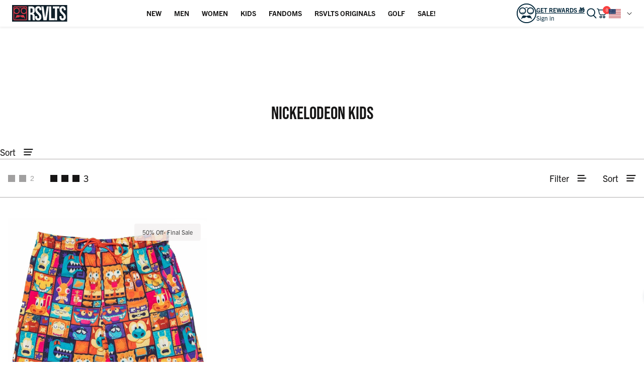

--- FILE ---
content_type: text/css
request_url: https://www.rsvlts.com/cdn/shop/t/1269/assets/custom.css?v=11460872777903915161768922369
body_size: 13306
content:
@font-face{font-family:Boldstrom;src:url(https://your-cdn.com/fonts/boldstrom-bold.woff2) format("woff2"),url(https://your-cdn.com/fonts/boldstrom-bold.woff) format("woff"),url(/cdn/shop/files/Boldstrom.otf?v=1728483118) format("otf");font-weight:900;font-style:normal}@font-face{font-family:Boldstrom;src:url('{{ "boldstrom-bold.woff2" | asset_url }}') format("woff2"),url('{{ "boldstrom-bold.woff" | asset_url }}') format("woff"),url('{{ "Boldstrom.otf" | asset_url }}') format("opentype");font-weight:900;font-style:normal}.klaviyo-bis-trigger__container .klaviyo-bis-trigger{background-color:#dc3748!important;border-color:#dc3748!important}button#AddToCart:disabled{opacity:.5;margin-bottom:-3px}.product_atc.disabled{opacity:.5;margin-bottom:-3px}button#AddToCart:disabled:hover{color:#fff;background:#161515}.fixed-product-form__atc:disabled{opacity:.5;display:none}.fixed-product-form__atc+.fixed_notify_me_available.klaviyo-bis-trigger{display:none!important}.fixed-product-form__atc:disabled+.fixed_notify_me_available.klaviyo-bis-trigger{display:block!important;width:332px!important;margin-left:10px}button#AddToCart:disabled+.shopify-payment-button{display:none}.fixed_notify_me_available,.fixed_notify_me_available:hover{background-color:#dc3748!important;text-align:center;color:#fff;text-transform:uppercase;padding:14px;border:1px solid #Dc3748!important;cursor:pointer;width:auto!important}#CartDrawer .afterpay_more_info,#CartDrawer .afterpay_popup_main{display:none}.search-form__container{position:relative}span.desktop_clear_search{cursor:pointer;position:absolute;right:0;width:18px;height:18px;top:50%;transform:translate(-50%,-50%);z-index:1}span.mobile_clear_search{display:inline-block;width:22px;padding-top:10px}.property_box_main .property_box label{display:block}.property_box_main .property_box input{width:100%;border:1px solid #ddd;padding:15px;margin-top:10px}.property_box_main .property_box{margin-bottom:10px}.property_box_main span.error{color:red}.property_box_main textarea{resize:none;border:1px solid #ddd;padding:15px;width:100%;min-height:100px}.line-item__properties.mt-4{padding-left:10px;margin-bottom:10px}span.font-bold.porperty_key{font-weight:600;width:100%}.property_box_main div.custom_add_to_cart_properties{width:100%;background:#000;color:#fff;text-align:center;padding:15px;border:1px solid #000;cursor:pointer;margin-top:20px}.property_box_main div.custom_add_to_cart_properties:hover{background:#fff;color:#000}.collection-tab__triggers button[aria-selected=true]{background:#fff;color:#000;line-height:1;border:1px solid}.collection-tab__triggers button[aria-selected=true]:after{display:none}.collection-tab__triggers button{padding:10px 25px;line-height:1}.collection-tab__triggers button:hover{color:#000;border:1px solid}.collection-tab__triggers button[aria-selected=true]:before{display:none}.collection-tab__triggers button[aria-selected=false]:after{display:none}button.site-header__destkop-account{color:#000!important}button.site-header__destkop-account.active{color:#f84141!important}button.site-header__destkop-account .desktop-account-dropdown{display:none!important}button.site-header__destkop-account.active .desktop-account-dropdown{display:flex!important;bottom:-110px}header.collection-header.x-men .hero__image,header.collection-header.dnd .hero__image{height:22vw}li.site-header__section-menu-gc-header-title{margin-bottom:4px;line-height:1.1}.pagination-wrapper{z-index:unset}.site-header__menu-items .site-header__menu-item{padding:12px 8px}.site-header__menu-items .site-header__menu-item a.site-header__menu-link{padding:8px;display:block;white-space:nowrap}.image-with-text-blocks-inner{display:grid;grid-template-columns:1fr 1fr 1fr 1fr 1fr 1fr 1fr 1fr;gap:50px;margin-top:30px}.image-with-text-blocks-inner .image-with-text-block-single .image-box{position:relative}.image-with-text-blocks-inner .image-with-text-block-single .image-box .badge-label{position:absolute;right:0;top:10px;background:#f84141;display:flex;color:#fff;width:50px;text-align:center;justify-content:center;line-height:unset;height:22px;border-radius:3px;margin:0}.image-with-text-blocks-inner .image-with-text-block-single{text-align:center}.image-with-text-blocks-inner .image-with-text-block-single .subtitle-box{margin-top:20px}.image-with-text-blocks-inner .image-with-text-block-single .subtitle-box h5{font-weight:600}.image-with-text-blocks-inner .image-with-text-block-single .image-box a img{border-radius:100%}.square-image-blocks-inner{display:grid;grid-template-columns:1fr 1fr 1fr 1fr;gap:30px;margin-top:30px}.square-image-blocks-single{position:relative}.square-image-blocks-single .subtitle-box{position:absolute;top:0;left:0;width:100%;height:100%}.square-image-blocks-single .subtitle-box .subtitle-box-inner,.square-image-blocks-single .subtitle-box .subtitle-box-inner a{display:flex;width:100%;height:100%;align-items:center;justify-content:center}.square-image-blocks-single .subtitle-box .subtitle-box-inner h5{font-size:28px;font-weight:600;color:#fff;padding:15px;text-align:center}.desktop-account-dropdown{z-index:9;box-shadow:0 0 22px -1px #00000029;-webkit-box-shadow:0px 0px 22px -1px rgba(0,0,0,.16);-moz-box-shadow:0px 0px 22px -1px rgba(0,0,0,.16)}.desktop-account-dropdown:after{right:unset;top:-.25rem;left:6px}.image-with-text-blocks-mobile-main{display:none}.image-with-text-blocks-inner .image-with-text-block-single .subtitle-box{word-break:break-all}.search-image-blocks-inner{display:grid;grid-template-columns:1fr 1fr 1fr;gap:30px}.search-image-blocks-single{position:relative;height:350px}.search-image-blocks-single .image-box{height:100%;display:flex;width:100%}.search-image-blocks-single .image-box img{height:100%;object-fit:cover;display:flex;width:100%;object-position:top}.search-image-blocks-single .subtitle-box{position:absolute;top:0;left:50%;transform:translate(-50%);width:100%;height:100%;background:#0000004d;display:flex;align-items:end;justify-content:center}.search-image-blocks-single .subtitle-box h5{margin-bottom:30px;font-size:14px;padding:12px 48px;color:#000;border:1px solid #fff;text-transform:uppercase;background-color:#fff}p.no_result_found{text-align:center;font-size:24px;font-weight:700;color:#111;text-transform:uppercase}p.dont-give-up-no-result{text-align:center;margin-top:18px;font-size:16px;font-weight:500;color:#111}.search-product-collection__dots{margin-top:60px;margin-bottom:30px}.new-klaviyo-open-pop{background-color:#dc3748;text-align:center;color:#fff;text-transform:uppercase;padding:14px;border:1px solid #Dc3748;margin-top:10px;cursor:pointer}.klaviyo-new-popup-main{position:fixed;top:0;z-index:9;background:#00000082;width:100%;height:100%;display:none;align-items:center;justify-content:center}.klaviyo-new-popup-main.klaviyo-new-popup-main-open{display:flex}.laviyo-new-popup{max-width:460px;background-color:#fff;border-radius:5px;padding:30px 40px;position:relative}.laviyo-new-popup span.close-popup{position:absolute;right:16px;top:-6px;font-size:40px;rotate:45deg;font-weight:700;display:inline-flex;cursor:pointer}.laviyo-new-popup .text-box{margin-top:15px;margin-bottom:15px}.laviyo-new-popup h2{padding-top:15px;font-size:24px;font-family:Roboto Mono,sans-serif;text-transform:capitalize}.laviyo-new-popup form{padding:0!important;margin-top:10px}.laviyo-new-popup form .needsclick{padding-left:0!important;padding-right:0!important}.next-section-padding+s-carousel{padding-top:0;padding-bottom:0}.next-section-padding+s-carousel .collection-header__categories-item{padding-top:32px;padding-bottom:32px}#MainContent.min-h-header{display:block}.desktop-top-result-not-search{display:grid;grid-template-columns:1fr 1fr 1fr 1fr;gap:15px}.template-search.template-search--empty{padding-top:10px;padding-bottom:30px}.template-search.template-search--empty h1.h2{font-size:28px}.template-search.template-search--empty form .field{margin-top:5px;margin-bottom:5px}.template-search.template-search--empty p.element-margin.no_result_found{font-size:16px}.template-search.template-search--empty p.dont-give-up-no-result{margin-top:5px;font-size:14px}.site-header__menu-item__section{z-index:1}.product__form.fixed-form{transform:translateY(90px);transition:all .5s ease}.product__form.fixed-form.fixed-form-sticky{transform:translateY(0)}.product-img-slide{display:inline-block;width:100%}.product-img-slide .slider-for:not(.slick-initialized){opacity:0;visibility:hidden}.product-img-slide .slider-for.slick-initialized{opacity:1;visibility:visible;transition:opacity .3s ease}.product-img-slide .slider-for:not(.slick-initialized)>*:not(:first-child){display:none!important}.product-img-slide .slider-nav:not(.slick-initialized){opacity:0;visibility:hidden}.product-img-slide .slider-nav.slick-initialized{opacity:1;visibility:visible;transition:opacity .3s ease}.product-img-slide .slider-for{width:calc(100% - 140px);float:right;background:#fff;overflow:hidden}.product-img-slide .slider-nav{width:130px;padding:35px 0}.product-img-slide .slider-nav button{padding-bottom:5px;overflow:visible}.product-img-slide .slider-nav .thumb-slide{padding:4px;margin-bottom:12px;background:#fff;border:1px solid #ddd;overflow:hidden;border-radius:4px}.product-img-slide .slider-nav .thumb-slide:last-child{margin-bottom:0}.product-img-slide .slider-nav .thumb-slide.slick-current{border-color:#ddd}.product-img-slide .slider-nav .thumb-slide img{max-width:175px}.product-img-slide .slider-nav button img{max-width:100%;height:auto;display:block}.product-img-slide .slider-nav .slick-arrow{position:absolute;left:50%;transform:translate(-50%);width:20px;height:20px;background-color:#000;border-radius:50%;z-index:9;cursor:pointer;border:none;opacity:.75}.product-img-slide .slider-nav .slick-arrow:after{border-color:#fff!important;width:6px;height:6px;border-width:0 2px 2px 0}.product-img-slide .slider-nav .slick-arrow.slick-prev{top:0}.product-img-slide .slider-nav .slick-prev:after{transform:translate(-50%,-30%) rotate(-135deg)}.product-img-slide .slider-nav .slick-arrow.slick-next{top:auto;bottom:0}.product-img-slide .slider-nav .slick-next:after{transform:translate(-50%,-70%) rotate(45deg)}.product-img-slide .slider-nav .slick-arrow.slick-disabled{opacity:.3;cursor:not-allowed}.product-img-slide .slider-nav .slick-arrow:hover:not(.slick-disabled){opacity:.85}.product-img-slide .slick-slide img{margin:0 auto}.product-slider-main-desk{padding-right:15px}.product__layout{max-width:1500px;width:100%}.product__images .carousel__buttons{width:163px}nav.product-breadcrumbs{padding-top:10px}.main-zoom-box{position:fixed;width:100%;height:100vh;top:0;background:#fff;display:none;z-index:1000}.main-zoom-box-inner{position:relative;width:100%}.main-zoom-box-inner img{width:100%;max-width:1200px;max-height:1200px}body.stop_scroll{overflow:hidden}.main-zoom-box-inner .image-box{overflow-y:scroll;height:100vh;scrollbar-width:thin;width:1200px;margin-inline:auto;-ms-overflow-style:none;scrollbar-width:none}.main-zoom-box-inner .image-box::-webkit-scrollbar{display:none}.main-zoom-box-inner span.close-btn{position:absolute;right:2rem;width:16px;height:16px;top:1.5rem;cursor:pointer}.main-zoom-box-inner span.close-btn:hover{color:red}.product-img-slide span.zoom_button_prd_img{position:absolute;width:40px;height:40px;padding:.5rem;display:flex;align-items:center;justify-content:center;border-radius:100%;right:1.5rem;z-index:1;bottom:1.5rem;cursor:pointer}button[js-open-gallery-zoom]{background:transparent}.product-img-slide{position:relative}@media only screen and (min-width: 1024px){.product__layout{display:flex;flex-wrap:wrap}.product__layout .product__images{width:54%}.product__layout .product__information{width:calc(46% - 2rem)}}@media only screen and (min-width: 1440px){.product__layout .product__images{width:56.5%}.product__layout .product__information{width:calc(42.5% - 2rem)}}.product-img-slide .slider-for .w-full:not(:first-child) picture{display:none}.square-image-blocks-single .image-box img{width:100%}s-modal#GalleryZoomModal{max-height:100vh;z-index:15;height:100vh}s-modal#GalleryZoomModal .w-screen{width:100vw;height:100vh;display:flex;justify-content:center}s-modal#GalleryZoomModal .w-screen picture{width:100%;max-width:1200px}form.ajaxcart__content{position:unset}#AjaxCartTemplate .ajaxcart__content footer.ajaxcart__footer{position:absolute;bottom:0;width:100%;background:#fff;z-index:1;margin-bottom:0;border-bottom:navajowhite;left:0;padding-left:15px;padding-right:15px}main.ajaxcart__main.relative{position:unset}main.ajaxcart__main .upsell{margin-bottom:175px}div#AjaxCartTemplate{overflow-y:scroll;overflow-x:hidden}div#AjaxCartTemplate::-webkit-scrollbar{display:none}.ajaxcart__header h2.text-blue{font-size:25px}button.ajaxcart__checkout{font-size:20px}h4.ajaxcart__subtotal-title{text-transform:unset;font-family:trade-gothic-next;font-size:16px;font-weight:700}main.ajaxcart__main .upsell{margin-top:10px}.ajaxcart__main h3.upsell__title{font-size:25px;margin-top:0;padding-top:0}.ajaxcart__main p.inline-block.w-auto{display:flex;align-items:center;justify-content:center;width:100%}.ajaxcart__main p.inline-block.w-auto span.price{font-weight:700;padding-left:5px}.cart_after_pay_img{width:75px;height:auto;margin-top:3px}@media only screen and (min-width: 1921px){.main-zoom-box-inner .image-box{display:flex;align-items:center}s-modal#GalleryZoomModal .w-screen{align-items:center}}@media only screen and (max-width: 1700px){.search-image-blocks-single{height:300px}}@media only screen and (max-width: 1471px){.product__layout{max-width:1350px}}@media only screen and (max-width: 1367px){.site-header__menu-items .site-header__menu-item,.site-header__menu-items .site-header__menu-item a.site-header__menu-link{padding:8px 6px 8px 8px}.image-with-text-blocks-inner{gap:30px}.product__layout{max-width:1300px}}.site-header__section-menu-gc-header-link p{max-width:120px;font-size:12px;min-height:30px}@media only screen and (max-width: 1280px){.site-header__menu-items .site-header__menu-item{padding:8px 4px 8px 8px}.site-header__menu-items .site-header__menu-item a.site-header__menu-link{padding:8px 5px 8px 8px}}@media only screen and (max-width: 1205px){.site-header__menu-items .site-header__menu-item a{font-size:13px}}@media only screen and (max-width: 1180px){.site-header__menu-items .site-header__menu-item{padding:8px 1px 8px 8px}.site-header__menu-items .site-header__menu-item a.site-header__menu-link{padding:8px 2px 8px 8px}.site-header__menu-items .site-header__menu-item a{font-size:12px}}@media only screen and (min-width: 1025px) and (max-width: 1083px){.site-header__menu-items .site-header__menu-item a.site-header__menu-link{white-space:nowrap;font-size:11px}.site-header__menu-items .site-header__menu-item{padding:8px 2px 8px 4px;flex-shrink:0}}@media only screen and (max-width: 1024px){header.collection-header.x-men .hero__image,header.collection-header.dnd .hero__image{height:30vw}.announcement-nav--next{height:30px;display:flex;align-items:center;justify-content:center}.announcement-nav svg{height:15px;width:15px}button#header-open-nav,.site-header__destkop-wishlist.wk-link{height:32px}.next-section-padding+s-carousel .collection-header__categories-item{padding-top:10px;padding-bottom:10px}.image-with-text-blocks-inner{gap:50px;display:flex;flex-wrap:wrap;justify-content:center}.square-image-blocks-inner{display:grid;grid-template-columns:1fr 1fr;gap:15px;margin-top:30px}.image-with-text-blocks-inner .image-with-text-block-single{text-align:center;width:calc(33.3% - 50px)}.image-with-text-blocks-main{display:none}.image-with-text-blocks-mobile-main{display:block}.image-with-text-blocks-inner .image-with-text-block-single .image-box{position:relative;margin:auto}.image-with-text-blocks-mobile-main .image-with-text-blocks-inner .image-with-text-block-single{text-align:center;width:100%}.image-with-text-blocks-mobile-main .image-with-text-blocks-inner{gap:40px;display:grid;grid-template-columns:1fr 1fr 1fr;row-gap:20px}.image-with-text-blocks-mobile-main .image-with-text-blocks{padding-top:5px}.prd-slide-mob{display:flex!important}.product-slider-main-desk{display:none}.product__images .carousel__buttons{width:unset}}@media only screen and (max-width: 992px){.article__image.bg-cover{height:100%!important}.article__image.bg-cover{aspect-ratio:2.8333333333333335}}@media only screen and (max-width: 768px){header.collection-header.x-men .hero__image,header.collection-header.dnd .hero__image{height:60vw}.collection-title.dnd h1,.collection-title.x-men h1{font-size:30px}.next-section-padding .hero__image{height:100%!important}.image-with-text-blocks-inner .image-with-text-block-single .subtitle-box{margin-top:5px;font-size:12px;word-break:break-all}}@media only screen and (max-width: 574px){.kaviyo-new-popup_inner{height:100%;overflow-y:scroll;overflow-x:hidden}.fixed-product-form__atc:disabled+.fixed_notify_me_available.klaviyo-bis-trigger{display:block!important;width:239px!important;margin-left:0;font-size:12px;border:2px solid #Dc3748!important}.template--page-about .image-mobile{background-size:500px;background-position:center!important;background-attachment:unset}.template--page-about .h-header{height:calc(50vh - var(--header-height))}.collection-tab__triggers button{padding:8px 15px;line-height:1;font-size:14px;margin-left:5px;margin-right:5px;margin-bottom:5px}s-modal#GalleryZoomModal{max-height:100vh;z-index:15;height:auto}s-modal#GalleryZoomModal .w-screen{height:auto;display:block}.image-with-text-blocks-inner .image-with-text-block-single .image-box .badge-label{position:absolute;right:-4px;top:0;background:#f84141;display:flex;color:#fff;width:30px;text-align:center;justify-content:center;line-height:unset;height:14px;border-radius:3px;margin:0;font-size:9px}.square-image-blocks-single .subtitle-box .subtitle-box-inner h5{font-size:20px}.image-with-text-blocks-inner .image-with-text-block-single{width:calc(33.3% - 15px)}.image-with-text-blocks-inner{gap:15px}.search-image-blocks-inner{grid-template-columns:1fr}.desktop-top-result-not-search-main .collection-title{padding-top:0;padding-bottom:0}.desktop-top-result-not-search-main h1{font-size:22px}.desktop-top-result-not-search{display:grid;grid-template-columns:1fr 1fr}#AjaxCartTemplate .ajaxcart__content footer.ajaxcart__footer{bottom:64px}.banner_custom_title{font-size:60px!important}}.product-color-option .product-swatch__group img{width:100%;height:100%;object-fit:contain}.product-color-swatch__container{gap:10px}.product-color-option .product-swatch__group{width:50px;height:50px;padding:5px;border:1px solid transparent}.product-color-option .product-swatch__group.active{border-color:#000}.product-color-swatch__container .product-swatch__group img{width:100%;height:100%;object-fit:contain}.product-color-swatch__container .product-swatch__group{width:50px;height:50px;padding:5px}.game_card_6{max-width:1050px;margin:0 auto;display:flex;flex-wrap:wrap;gap:20px 0}.game_card_circle{width:33.33%;text-align:center;padding:15px}.game_card_img_circle{position:relative;width:310px;height:310px;padding:20px;margin:0 auto}.game_card_circle img{height:100%;object-fit:contain;position:relative;margin:0 auto;width:100%}.game_card_img_circle:after{background:#fff;border-radius:100%;border:10px solid #95d1e1;content:"";width:90%;height:90%;display:block;position:absolute;top:50%;z-index:-1;left:50%;transform:translate(-50%) translateY(-50%)}.game_card_circle:nth-child(2) .game_card_img_circle img{height:290px!important;top:50%;transform:translateY(-50%)}.game_card_circle:first-child .game_card_img_circle img{right:10%}.game_card_circle:nth-child(3) .game_card_img_circle img{width:91%!important}.game_card_circle:nth-child(5) .game_card_img_circle img{width:341px!important;position:absolute!important;left:50%;top:50%;transform:translate(-50%) translateY(-50%)}.game_card_circle:nth-child(6) .game_card_img_circle img{height:320px;width:100%;object-fit:contain;top:50%;left:50%;position:absolute;transform:translate(-50%) translateY(-55%)}#shopify-section-template--18072221974686__icon_with_text_fpKatm{background:#2583b6;-webkit-clip-path:polygon(0 2.5rem,100% 0,100% calc(100% - 2.5rem),0 100%);clip-path:polygon(0 2.5rem,100% 0,100% calc(100% - 2.5rem),0 100%);padding:40px 20px}#shopify-section-template--18072221974686__icon_with_text_fpKatm .icon-with-text-inner{display:unset;color:#fff}#shopify-section-template--18072221974686__landing_banner_BbQiXY .hero__content.flex.flex-col.bg-transparent{color:#fff;max-width:500px;text-align:left;font-size:20px}#shopify-section-template--18072221974686__landing_banner_BbQiXY .hero__content-wrapper{justify-content:center;align-items:end}.banner_custom_title{text-align:center;font-family:bebas-neue,sans-serif;font-weight:900;color:#fff;font-size:70px;line-height:normal;margin-bottom:0}#shopify-section-template--18072221974686__landing_banner_BbQiXY .lazypicture.block.w-full{padding:20px 0;height:100%;display:block}#shopify-section-template--18072221974686__landing_performance_style_LwDHJt{margin-top:-23px!important;display:inline-block;width:100%}.image-with-text.px-16.bonus_grand_prize_section{max-width:1050px}#shopify-section-template--18072221974686__landing_banner_BbQiXY .w-full.hero__image{height:100%;object-fit:cover;object-position:top}#shopify-section-template--18072222007454__landing_title_with_text_Di3MQK .title.pb-16{font-weight:900;font-size:32px}#shopify-section-template--18072222007454__landing_banner_tbYFjX .hero__content.flex.flex-col.bg-transparent{color:#fff;max-width:500px;text-align:left;font-size:20px}#shopify-section-template--18072222007454__landing_banner_tbYFjX .hero__content-wrapper{justify-content:center;align-items:start}.game-type-box h2,.game-type-box h3{font-weight:900}.banner__hero.mask .lazypicture.block.w-full{display:block}.performace-style__top.mask.flex.items-center.justify-center.desktop\:py-\[100px\].bg-cover.bg-center.bg-no-repeat.px-16.py-72{padding-top:66px}@media only screen and (max-width: 1199px){#shopify-section-template--18072221974686__landing_banner_BbQiXY .hero{height:800px}}@media only screen and (max-width: 991px){.game_card_circle{width:50%!important}.hero__text.leading-relaxed{width:100%!important;max-width:100%}#shopify-section-template--18072222007454__landing_banner_tbYFjX .hero__content.flex.flex-col.bg-transparent,#shopify-section-template--18072221974686__landing_banner_BbQiXY .hero__content.flex.flex-col.bg-transparent{max-width:100%!important;width:100%}#shopify-section-template--18072221974686__landing_banner_BbQiXY .hero__content.flex.flex-col.bg-transparent{align-items:center;justify-content:center}}@media only screen and (max-width: 700px){.game_card_circle{width:100%!important}#shopify-section-template--18072222007454__landing_banner_tbYFjX .banner__hero.mask .lazypicture.block.w-full{height:600px}#shopify-section-template--18072222007454__landing_banner_tbYFjX .hero__content.flex.flex-col.bg-transparent{max-width:700px;align-items:center;justify-content:center}}@media only screen and (max-width: 600px){#shopify-section-template--18072222007454__landing_banner_tbYFjX .banner__hero.mask .lazypicture.block.w-full{height:700px!important}.performace-style__top.mask.flex.items-center.justify-center.desktop\:py-\[100px\].bg-cover.bg-center.bg-no-repeat.px-16.py-72{padding-bottom:40px!important}#shopify-section-template--18072221974686__icon_with_text_fpKatm{margin-top:-23px!important}#shopify-section-template--18072221974686__collection_cta_74ncJK .cta-contanier.px-16.pb-32{padding-top:3rem!important}.side-video-with-text-inner .button-box{text-align:center!important}.side-video-with-text-main.px-16.py-72{padding-bottom:0!important}}@media only screen and (max-width: 420px){#shopify-section-template--18072221974686__landing_banner_BbQiXY .hero{height:850px!important}}#shopify-section-template--18072221974686__collection_cta_74ncJK .cta-contanier.px-16.pb-32{padding-top:6rem}.side-video-with-text-inner .button-box a{border:1px solid #2583b6!important;color:#fff!important;background:#2583b6!important}.side-video-with-text-inner .button-box a:hover{background-color:#161515!important;color:#fff!important;border-color:#000!important}.side-video-with-text-main .side-video-with-text-inner .video-box{order:2}.cta-contanier .cta-grid.grid .cta-item__img-collection:after{display:none!important}.sec-head-text h2.title,.game-type-box h2,.game-type-box h3{font-family:bebas-neue,sans-serif!important}.performance-style .performance-style__top-content .step-cards .s-card-box p{text-align:center!important}.predictive_grid_main{grid-template-columns:1fr 415px;gap:50px}.predictive_products_list{padding-block:50px;padding-left:20px}.predictive_products_cat_list{padding-left:50px;margin-right:20px;background-color:#f0f2f5;padding-block:50px}@media (max-width: 991px){#predictive-search-results .predictive_products_cat_list{margin-right:20px;margin-left:0}}.predictive_products_cat_list ul+div{margin-top:40px}.predictive_products_list .predictive-search__view-all{margin-top:30px}.predictive_products_list .predictive-search__view-all a{font-size:18px;text-decoration:underline;font-weight:600}.mobile_search_result{display:none}.no_results_box{background-color:#ffe6e6;text-align:center;padding-bottom:15px}.no_results_box h1{font-size:20px!important;font-family:trade-gothic-next,sans-serif;text-transform:none}.predictive_products_list.withNoItems{padding-top:0}@media (max-width: 1500px) and (min-width: 1201px){.desktop-top-result-not-search,.predictive_products_list .predictive-search__results-list{grid-template-columns:repeat(3,1fr)!important}}@media (max-width: 1200px) and (min-width: 992px){.desktop-top-result-not-search,.predictive_products_list .predictive-search__results-list{grid-template-columns:repeat(2,1fr)!important}}@media (max-width: 1024px){.predictive_products_list.withNoItems{padding-top:30px}}@media (max-width: 991px){.desktop-top-result-not-search{grid-template-columns:1fr 1fr}.predictive_products_cat_list{padding-left:20px;padding-block:20px}.predictive_products_list{padding-block:20px}.predictive_grid_main{grid-template-columns:1fr 335px;gap:20px}}@media (max-width: 767px){.desktop-top-result-not-search-main h1{font-size:14px!important}.desktop-top-result-not-search-main .collection-title{padding-bottom:15px;margin-bottom:15px}#search-fallback{height:calc(100dvh - var(--header-height, 64px))!important;overflow-y:auto!important;-webkit-overflow-scrolling:touch;padding-bottom:max(env(safe-area-inset-bottom),20px)}.predictive_grid_main{grid-template-columns:100%;max-height:none}.predictive_products_cat_list{padding-bottom:calc(30px + max(env(safe-area-inset-bottom),20px))}@supports not (height: 100dvh){#search-fallback{height:calc(100vh - var(--header-height, 64px) - 20px)!important}}.predictive_products_list{padding-inline:20px;padding-bottom:0}.mobile_search_result{display:block}.mobile_search_result a{display:grid;grid-template-columns:40px 1fr;gap:10px;align-items:center}.mobile_search_result a h3{font-size:16px;white-space:nowrap;overflow:hidden;text-overflow:ellipsis;text-transform:inherit!important;font-family:trade-gothic-next,sans-serif}.desktop-top-result-not-search .collection-carousel__slide,.predictive_products_list .product-card{display:none!important}.desktop-top-result-not-search,.predictive_products_list .predictive-search__results-list{grid-template-columns:100%!important;gap:10px!important}.predictive_products_cat_list{background-color:transparent;padding-block:0 30px}.predictive_products_cat_list ul+div{margin-top:10px}.predictive_products_list .predictive-search__view-all{text-align:center}.pages_list_search li .predictive-search__details{white-space:nowrap;overflow:hidden;text-overflow:ellipsis}.pages_list_search li:nth-child(n+4){display:none}.predictive_grid_main h2{font-size:26px}.predictive_products_list .predictive-search__view-all a{font-size:16px;text-decoration:none;font-weight:400;width:calc(100% - 40px);display:flex;justify-content:center;margin:auto;background-color:#000;color:#fff;border-radius:35px;height:35px;align-items:center;padding-bottom:4px}}button.product-card__quickadd-desktop-btn.absolute.w-64.h-64.bg-white.justify-center.items-center.flex.desktop\:bottom-0.desktop\:right-20.rounded-full.shadow-lg{border-radius:8px}button.product-card__atc{border-radius:4px}quick-add.product-card__quickadd.w-full.bg-white.flex.flex-col.justify-start.items-center.relative.desktop\:pt-16{border:1px solid #00263A3D;padding-left:10px;padding-right:10px;border-radius:4px;padding-top:0!important}quick-add.product-card__quickadd.w-full.bg-white.flex.flex-col.justify-start.items-center.relative.desktop\:pt-16.sunilmobile.quickadd-no-variants{padding-top:30px!important}.product-option.product-color-option.py-16{padding:0}.product-swatch__container{padding-top:5px!important}.product-color-option .product-swatch__group{width:44px!important;border:1px solid #1615151F!important;height:44px!important;cursor:pointer!important;border-radius:2px}.product-color-option .product-swatch__group.active{border-color:#000!important}.product-option{padding-bottom:0!important;padding-top:10px!important}.product-swatch__label{padding:8px 3px!important;min-width:55px!important}button.product-card__atc{margin:10px 0!important}quick-add.product-card__quickadd.w-full.bg-white.flex.flex-col.justify-start.items-center.relative.desktop\:pt-16{border:1px solid #00263A3D;padding-left:10px;padding-right:10px;border-radius:4px}.img-quickadd .product-card__image-featured{max-width:80px}quick-add.product-card__quickadd button.product-card__quickadd-desktop-btn{width:18px!important;height:18px!important;top:12px!important;z-index:3}h4.product-swatch__header.pr-quk-add{padding-top:10px}.product-card__quickadd .product-swatch__header{font-size:16px!important}@media (max-width: 1025px){.product-card .product-card__quickadd{position:fixed;display:block!important;pointer-events:none;opacity:0;bottom:0;left:0;right:0;background:#fff;z-index:10000;padding:15px 15px 0}product-card.product-card.quickadd-desktop-open:before{content:"";position:fixed;left:0;right:0;top:0;bottom:0;z-index:999;background:#000;opacity:.4}.product-card.quickadd-desktop-open .product-card__quickadd{opacity:1!important;pointer-events:auto!important}quick-add button.product-card__quickadd-desktop-btn{position:absolute}button.product-card__quickadd-desktop-btn{width:2rem!important;height:2rem!important;right:1rem!important;bottom:0!important}.product-card.quickadd-desktop-open .product-card__quickadd{pointer-events:auto!important}.product-card .product-card__quickadd{pointer-events:none}.img-quickadd{display:flex;column-gap:11px;align-items:center}}s-drawer{z-index:99999}.collection-grid__grid-item .product-card.relative.block.quickadd-desktop-open .product-card__quickadd.w-full.bg-white.flex.flex-col.justify-start.items-center.relative.desktop\:pt-16.sunilmobile .img-quickadd,.collection-grid__grid-item .product-card.relative.block.quickadd-desktop-open .product-card__quickadd.w-full.bg-white.flex.flex-col.justify-start.items-center.relative.desktop\:pt-16.sunilmobile .product-swatch__header.pr-quk-add{display:none}@media (max-width: 1025px){#MobileQuickAddDrawer .mobile-quickadd-drawer__content .product-card__image-featured.w-1\/2.mx-auto{display:none}#MobileQuickAddDrawer{padding:0;border-radius:5px}#MobileQuickAddDrawer .mobile-quickadd-drawer__content .product-card__quickadd.w-full.bg-white.flex.flex-col.justify-start.items-center.relative.desktop\:pt-16.sunilmobile{display:block!important}#MobileQuickAddDrawer .mobile-quickadd-drawer__content .product-card__quickadd.w-full.bg-white.flex.flex-col.justify-start.items-center.relative.desktop\:pt-16.sunilmobile .product-card__options.w-full.flex.flex-col.no-js-hidden .product-option.var-opt-1.option-Size.py-16.order-2 .product-option__swatch.product-swatch.relative .product-swatch__container.pt-8.desktop\:pt-28.flex.flex-wrap.gap-y-8.justify-center{justify-content:start}#MobileQuickAddDrawer .mobile-quickadd-drawer__btn.w-24.h-24.bg-white.flex.justify-center.items-center.absolute.top-24.right-24{z-index:99;top:10px;right:10px}#MobileQuickAddDrawer .mobile-quickadd-drawer__btn.w-24.h-24.bg-white.flex.justify-center.items-center.absolute.top-24.right-24 .mobile-quickadd-drawer__btn--close.w-8{width:1rem}#MobileQuickAddDrawer .mobile-quickadd-drawer__content .product-card__quickadd.w-full.bg-white.flex.flex-col.justify-start.items-center.relative.desktop\:pt-16.sunilmobile .product-card__options.w-full.flex.flex-col.no-js-hidden .product-option.multi-opt.var-opt-2.option-Style.py-16.order-2 .product-option__swatch.product-swatch.relative .product-swatch__container.pt-8.desktop\:pt-28.flex.flex-wrap.gap-y-8.justify-center{justify-content:start}}@media (min-width: 1026px){.product-collection__carousel.block.mt-16.relative .cs-collection-carousel.w-full.p-16.desktop\:mt-32.desktop\:p-24.slick-initialized.slick-slider.slick-dotted .slick-list.draggable .product-collection__slide.mr-16.slick-slide .product-card.relative.block.quickadd-desktop-open .product-card__quickadd.w-full.bg-white.flex.flex-col.justify-start.items-center.relative.desktop\:pt-16.sunilmobile .product-swatch__header.pr-quk-add,.product-collection__carousel.block.mt-16.relative .cs-collection-carousel.w-full.p-16.desktop\:mt-32.desktop\:p-24.slick-initialized.slick-slider.slick-dotted .slick-list.draggable .product-collection__slide.mr-16.slick-slide .product-card.relative.block.quickadd-desktop-open .product-card__quickadd.w-full.bg-white.flex.flex-col.justify-start.items-center.relative.desktop\:pt-16.sunilmobile .img-quickadd,.collection-carousel__slide .product-card.relative.block .product-card__quickadd .product-swatch__header.pr-quk-add,.collection-carousel__slide .product-card.relative.block .product-card__quickadd .img-quickadd{display:none}}button.product-card__quickadd-desktop-btn.absolute.w-64.h-64.bg-white.justify-center.items-center.hidden.desktop\:flex.desktop\:bottom-0.desktop\:right-20.rounded-full.shadow-lg{border-radius:8px}.rounded-semi{border-radius:.5rem}@media (max-width: 767px){.hero__link{font-size:1.75rem!important}.btn{font-size:1.5rem;padding:.5rem 1.5rem}.icon--cart-add{margin-bottom:3px!important}}.hero-section--improved{overflow:visible;margin:0;padding:0}.js-hero-carousel{opacity:1;visibility:visible;transition:opacity 1s ease;-webkit-transition:opacity 1s ease;overflow:visible}.js-hero-carousel:not(.slick-initialized) .hero-carousel__slide:first-child{display:block!important;opacity:1!important;visibility:visible!important}.js-hero-carousel:not(.slick-initialized) .hero-carousel__slide:not(:first-child){display:none}.js-hero-carousel.slick-initialized{visibility:visible;opacity:1}.js-hero-carousel .slick-dots{bottom:-40px;position:absolute!important}.js-hero-carousel .slick-dots li{margin:0}.js-hero-carousel .slick-dots li button{background-color:#d3dbe4;border-radius:50%;width:10px;height:10px}.js-hero-carousel .slick-dots li button:before{display:none}.js-hero-carousel .slick-dots li.slick-active button{background-color:#dc3848}.hero-section--improved .hero-carousel__slide{position:relative}.hero-section--improved .hero-carousel__slide a .lazypicture img{border-radius:6px}.hero-section--improved .slick-slide{transform:scale(1);opacity:.4;transition:transform .25s,opacity .25s;padding:0 12px}@media (max-width: 768px){.hero-section--improved .slick-slide{transform:scale(.92);padding:0;opacity:.6}.hero-section--improved .slick-center{transform:scale(1);opacity:1}}.hero-section--improved .slick-center{transform:scale(1);opacity:1;z-index:2}.js-hero-carousel.slick-dotted.slick-slider{top:15px;margin-bottom:50px}.js-hero-carousel .slick-slide:not(.slick-current) a.hero,.js-hero-carousel .slick-slide:not(.slick-current) .hero__link{pointer-events:none}.fandom-brands-blocks-container .fandom-brands-blocks-inner{--gap: clamp(15px, 2vw, 20px);--min: 90px;display:grid;gap:var(--gap);grid-template-columns:repeat(auto-fit,minmax(max(var(--min),calc((100% - 5 * var(--gap)) / 6)),1fr));margin-top:15px;contain:layout style paint;will-change:auto;transform:translateZ(0)}@media (max-width: 767px){.fandom-brands-blocks-container .fandom-brands-blocks-inner{padding:0!important}}.fandom-brands-blocks-container .brand-image-box{position:relative;border:1px solid #D1D8DB;border-radius:6px;background:#f0f2f3;--shadow-rgb: 16, 24, 40;box-shadow:0 1px 2px rgba(var(--shadow-rgb),.04),0 8px 16px rgba(var(--shadow-rgb),.06);aspect-ratio:16 / 10;display:grid;place-items:center;overflow:hidden;contain:layout style paint}.fandom-brands-blocks-container .brand-image-box>a,.fandom-brands-blocks-container .brand-image-box>.brand-media-wrap{display:block;width:100%;height:100%;position:relative}.fandom-brands-blocks-container .brand-image-box .brand-card__media{width:100%;height:100%;object-fit:var(--fit, contain);border-radius:inherit;display:block}.fandom-brands-blocks-container .brand-image-box[data-type=video]{--fit: cover}.fandom-brands-blocks-container .brand-image-box iframe.brand-card__media{width:100%!important;height:100%!important;border:0}.fandom-brands-blocks-container .brand-image-box[data-type=video] .brand-card__poster,.fandom-brands-blocks-container .brand-image-box[data-type=video] .brand-card__media{position:absolute;top:0;right:0;bottom:0;left:0;width:100%;height:100%;border-radius:inherit;transition:opacity .18s ease}.fandom-brands-blocks-container .brand-image-box[data-type=video] .brand-card__poster{object-fit:contain;opacity:1;z-index:1}.fandom-brands-blocks-container .brand-image-box[data-type=video] .brand-card__media{object-fit:var(--fit, cover);opacity:0}.fandom-brands-blocks-container .brand-image-box.is-playing .brand-card__poster{opacity:0}.fandom-brands-blocks-container .brand-image-box.is-playing .brand-card__media{opacity:1}.fandom-brands-blocks-container .image-with-text-block-single{position:relative;isolation:isolate}.fandom-brands-blocks-container .brand-image-box{--radius: 6px;transition:box-shadow .18s ease,transform .18s ease,background-color .18s ease,border-color .18s ease}.fandom-brands-blocks-container .brand-image-box:hover{box-shadow:none}@media (min-width: 768px){.fandom-brands-blocks-container .image-with-text-block-single:before{content:"";position:absolute;top:-8px;right:-8px;bottom:-8px;left:-8px;border:4px solid #DC3848;border-radius:12px;opacity:0;transform:scale(1.03);pointer-events:none;z-index:2;transition:opacity .18s ease,transform .18s ease}.fandom-brands-blocks-container .brand-image-box:after{content:"";position:absolute;top:8px;right:8px;bottom:8px;left:8px;border-radius:calc(var(--radius) - 2px);opacity:0;transform:scale(.98);pointer-events:none;z-index:2;transition:opacity .18s ease,transform .18s ease}.fandom-brands-blocks-container .image-with-text-block-single:hover:before,.fandom-brands-blocks-container .image-with-text-block-single:focus-within:before,.fandom-brands-blocks-container .image-with-text-block-single:hover .brand-image-box:after,.fandom-brands-blocks-container .image-with-text-block-single:focus-within .brand-image-box:after{opacity:1}}.fandom-brands-blocks-container .image-with-text-block-single:hover .brand-image-box,.fandom-brands-blocks-container .image-with-text-block-single:focus-within .brand-image-box{background:transparent;border-color:transparent;transform:scale(1.03)}.fandom-brands-blocks-container .brand-image-box{cursor:pointer}@media (hover: none),(pointer: coarse){.fandom-brands-blocks-container .brand-image-box[data-type=video] .brand-card__media{opacity:0!important}.fandom-brands-blocks-container .brand-image-box[data-type=video] .brand-card__poster{opacity:1!important}}@media (max-width: 767px){.fandom-brands-blocks-container .image-with-text-blocks .title-box .btn{max-width:none;text-align:center}}.mini-hero .mini-hero__header{display:flex;align-items:center;justify-content:space-between;gap:1rem;padding-bottom:.5rem!important;contain:layout style paint}.mini-hero .mini-hero__slider{padding-right:0;position:relative;overflow:hidden;contain:layout style paint;touch-action:none}@media (max-width: 1025px){.mini-hero .mini-hero__slider{touch-action:pan-y pinch-zoom}}.mini-hero .mini-hero__track{display:flex;gap:var(--gap, 20px);padding-top:1rem;padding-bottom:1rem;will-change:transform;backface-visibility:hidden;transform:translateZ(0);-webkit-transform:translateZ(0);-moz-transform:translateZ(0);-ms-transform:translateZ(0)}.mini-hero .mini-hero__slider .mini-hero__slide{flex:0 0 var(--slide-width, auto);flex-shrink:0;height:auto;padding-left:20px}.mini-hero .js-mini-hero-slider{padding-right:var(--peek, 0px)!important;padding-left:0;box-sizing:border-box}.mini-hero .mini-hero__slider .slick-track{display:flex!important;gap:var(--gap, 20px);align-items:stretch;padding-top:1rem;padding-bottom:1rem;will-change:transform;backface-visibility:hidden;transform:translateZ(0);contain:layout style paint}.mini-hero .mini-hero__slider .slick-list{box-sizing:border-box;margin-left:0;margin-right:0;padding-left:0;padding-right:0;-webkit-tap-highlight-color:transparent;contain:paint}.mini-hero .mini-hero__slider .slick-slide{padding-left:20px}.mini-hero .mini-hero__slide .slick-slide{height:auto}.mini-hero .mini-card{position:relative;display:block}.mini-hero .mini-card__box{position:relative;width:100%;aspect-ratio:3 / 4;overflow:hidden;border-radius:var(--card-radius, 6px)}.mini-hero .mini-card__image{position:absolute;top:0;right:0;bottom:0;left:0;width:100%;height:100%;object-fit:cover}.mini-hero .js-mini-hero-slider .slick-list{padding-right:var(--peek, 0px)!important}.mini-hero .js-mini-hero-slider:not(.slick-initialized){display:flex;gap:var(--gap, 20px);overflow:hidden}.mini-hero .mini-card:before{content:"";position:absolute;top:0;right:0;bottom:0;left:0;border-radius:calc(var(--card-radius, 6px) * 2);background:linear-gradient(to top,#000000b3,#00000073,#0000 70%);opacity:0;transition:opacity .2s ease;pointer-events:none;z-index:1}@media (hover:hover) and (pointer:fine){.mini-hero .mini-card:hover:before,.mini-hero .mini-card:focus-within:before{opacity:1}}.mini-hero .mini-card:after{content:"";position:absolute;top:-8px;right:-8px;bottom:-8px;left:-8px;border-radius:calc(var(--card-radius, 6px) * 2);border:4px solid var(--hover-outline, #FF4B4B);opacity:0;transition:opacity .18s ease;pointer-events:none;z-index:1}@media (hover:hover) and (pointer:fine){.mini-hero .mini-card:hover:after,.mini-hero .mini-card:focus-visible:after{opacity:1}}.mini-hero .mini-card__cta-wrap{position:absolute;left:50%;bottom:16px;transform:translate(-50%);display:inline-block;transition:opacity .18s ease,transform .18s ease;width:100%}.mini-hero .mini-card__cta{background:var(--cta-bg, transparent);color:var(--cta-fg, #FFFFFF);margin:0 auto;display:block;padding:.25rem 1rem!important}@media (hover:hover) and (pointer:fine){.mini-hero .mini-card .mini-card__cta:hover{background:var(--cta-bg-hover, #FFFFFF);color:var(--cta-fg-hover, #178AD3)}}@media (hover:hover) and (pointer:fine){.mini-hero .mini-card__cta-wrap{opacity:0;transform:translate(-50%,8px);z-index:2}.mini-hero .mini-card:hover .mini-card__cta-wrap,.mini-hero .mini-card:focus-visible .mini-card__cta-wrap{opacity:1;transform:translate(-50%)}}@media (hover:none){.mini-hero .mini-card__cta-wrap{opacity:1}}.mini-hero .mini-card__legal{position:absolute;right:10px;bottom:8px;color:#fff;opacity:.7;font-size:10px;line-height:1;text-shadow:0 1px 2px rgba(0,0,0,.45)}.landscape-cards{--lc-hero-ratio: 16/9;--lc-thumb-ratio: 16/9;contain:layout style paint}.landscape-cards__header{display:flex;align-items:center;justify-content:space-between;gap:1rem}.landscape-cards__title{margin:0}.landscape-cards__slider{display:grid;grid-template-columns:repeat(3,1fr);gap:calc(var(--gap) / 2);padding-left:1rem;padding-right:1rem}.landscape-cards__track{display:contents}.landscape-cards__slider .lc-card:first-child{grid-column:1 / -1}.lc-card{display:block;text-decoration:none;color:inherit}.lc-card__media{position:relative;width:100%;aspect-ratio:var(--lc-ratio, 16/9);overflow:hidden;border-radius:var(--card-radius, 10px)}.landscape-cards__slider .lc-card:first-child .lc-card__media{--lc-ratio: var(--lc-hero-ratio)}.landscape-cards__slider .lc-card:not(:first-child) .lc-card__media{--lc-ratio: var(--lc-thumb-ratio)}@media (max-width: 767px){.landscape-cards{--lc-thumb-ratio: 1/1}}.lc-card__media img.lc-card__img{position:absolute;top:0;right:0;bottom:0;left:0;width:100%;height:100%;object-fit:cover;aspect-ratio:auto}.lc-card__subtitle{margin-top:.5rem;line-height:1.2;display:block;display:-webkit-box;-webkit-line-clamp:2;-webkit-box-orient:vertical;overflow:hidden}@media (max-width: 767px){.lc-card__subtitle{display:none}}@media (min-width: 768px){.landscape-cards__slider{display:block;padding-left:0;padding-right:0;position:relative;overflow:hidden;contain:layout style paint;touch-action:none;min-height:236px}.landscape-cards .landscape-cards__track{display:flex;gap:var(--gap, 20px);will-change:transform;backface-visibility:hidden;transform:translateZ(0);-webkit-transform:translateZ(0);-moz-transform:translateZ(0);-ms-transform:translateZ(0);align-items:stretch}.landscape-cards .landscape-cards__slider .lc-card{flex:0 0 var(--slide-width, auto);flex-shrink:0;height:auto;padding:0}.landscape-cards .js-landscape-cards{padding-right:var(--peek, 0px)!important;padding-left:0;box-sizing:border-box}.landscape-cards .js-landscape-cards:not([data-initialized]){overflow:hidden}.landscape-cards .js-landscape-cards:not([data-initialized]) .landscape-cards__track{display:flex;gap:var(--gap, 20px)}.landscape-cards .js-landscape-cards:not([data-initialized]) .lc-card{--total-cols: calc(var(--cols-floor, 3) + var(--peek-frac, .4));--total-gaps: calc((var(--cols-floor, 3) - 1) * var(--gap, 20px));flex:0 0 calc((100% - var(--total-gaps)) / var(--total-cols))}}.landscape-cards__mobile-cta{display:none;margin-top:1rem;width:100%;text-align:center}@media (max-width: 767px){.landscape-cards__mobile-cta{display:block;margin-left:1rem;margin-right:1rem;width:auto}}.top10{background:var(--section-bg, #F5F7F8);contain:layout style paint;margin-top:var(--mt, 0px);margin-bottom:var(--mb, 0px)}.top10__header{display:flex;align-items:center;justify-content:space-between;gap:1rem}.top10__slider{padding-bottom:2rem;padding-right:0}.top10 .top10__slider{position:relative;overflow:hidden;contain:layout style paint;touch-action:none}.top10 .top10__track{display:flex;gap:var(--gap, 20px);will-change:transform;backface-visibility:hidden;transform:translateZ(0);-webkit-transform:translateZ(0);-moz-transform:translateZ(0);-ms-transform:translateZ(0)}.top10 .top10__slider .top10__slide{flex:0 0 var(--slide-width, auto);flex-shrink:0;height:auto;padding-left:20px}.top10 .top10__slide,.top10 .top10-card{height:100%}.top10 .top10-card{position:relative;background:transparent;border:0;padding:0}.top10 .product-card__image-featured{aspect-ratio:2 /2}.top10 .product-card__image-featured img{width:100%;height:100%;object-fit:cover;display:block}.top10 .js-top10-slider{padding-right:var(--peek, 0px)!important;padding-left:0;box-sizing:border-box}.top10 .js-top10-slider:not([data-initialized]){display:flex;gap:var(--gap, 20px);overflow:hidden}.top10 .js-top10-slider:not([data-initialized])>.top10__slide{flex:0 0 calc((100% - (var(--gap,20px) * (var(--cols,4) - 1))) / var(--cols,4))}@media (max-width: 767px){.top10{margin-top:var(--mt-m, var(--mt, 0px));margin-bottom:var(--mb-m, var(--mb, 0px))}.top10 .js-top10-slider{touch-action:pan-y pinch-zoom;-ms-touch-action:pan-y pinch-zoom;-webkit-user-select:none;user-select:none}.top10 .js-top10-slider:not([data-initialized])>.top10__slide{flex:0 0 85%!important;width:85%!important;margin-right:0!important}.top10 .js-top10-slider:not([data-initialized]){display:flex!important;overflow:hidden!important}.top10 .js-top10-slider{min-height:300px;contain:layout style paint}.top10 .top10-card{pointer-events:auto;touch-action:manipulation}}.top10-card .product-card__image-featured{position:relative;border:var(--img-border-w, 2px) solid var(--card-border, #DADFE3);border-radius:var(--img-radius, 16px);overflow:hidden;background:#fff}.top10-card .product-card__image-featured:before{content:"";position:absolute;left:-25px;top:28px;width:136px;height:16px;background:var(--badge-fg, #0E2B33);transform:rotate(-42deg) translateZ(0);z-index:2;pointer-events:none;will-change:auto;backface-visibility:hidden}.top10 .top10-card :is(.top10-card__row){line-height:1.3}.top10 .top10-card :is(.product-card__vendor,.pc__vendor){color:var(--vendor-color, #0E2832);font-family:bebas-neue,sans-serif;font-weight:500;font-size:18px}.top10 .top10-card :is(.product-card__title,.pc__title){color:var(--title-color, #0E2832);text-transform:uppercase;font-family:bebas-neue,sans-serif;font-weight:500;font-size:18px;line-height:1.3}.top10 .top10-card :is(.price,.product-card__price,.pc__price){color:var(--price-color, #0E2832);font-family:bebas-neue,sans-serif;font-weight:500;font-size:18px}.top10 .top10-badge{position:absolute;top:var(--img-border-w, 2px);left:var(--img-border-w, 2px);--badge-box: 85px;width:var(--badge-box);height:var(--badge-box);overflow:hidden;border-top-left-radius:calc(var(--img-radius, 16px) - var(--img-border-w, 2px));background:none;pointer-events:none;z-index:3;will-change:auto;transform:translateZ(0);backface-visibility:hidden}.top10 .top10-badge:before{content:"";position:absolute;top:0;right:0;bottom:0;left:0;background:var(--badge-bg, #D23C3C);-webkit-clip-path:polygon(0 0,100% 0,0 100%);clip-path:polygon(0 0,100% 0,0 100%);will-change:auto;backface-visibility:hidden}.top10 .top10-badge:after{content:attr(data-n);position:absolute;left:12px;top:6px;font-size:46px;line-height:1;color:var(--badge-num, #fff);text-shadow:0 2px 0 rgba(0,0,0,.15);font-family:bebas-neue,sans-serif;will-change:auto;backface-visibility:hidden}.top10 .top10-card .product-card__quickadd-desktop-btn[js-toogle-desktop-quickadd]{right:15px;bottom:16px;filter:drop-shadow(0px 4px 4px rgba(0,0,0,.25));z-index:3;will-change:auto;transform:translateZ(0);backface-visibility:hidden}.top10 .top10-card .product-card__quickadd-mobile-btn{bottom:1rem;width:3rem!important;height:3rem!important;filter:drop-shadow(0px 4px 4px rgba(0,0,0,.25));will-change:auto;transform:translateZ(0);backface-visibility:hidden}.top10 .top10-card .product-card__quickadd{padding:.5rem 1rem;border:1px solid #D1D8DB;border-radius:6px;z-index:4}.top10 .top10-card .product-card__options .py-16{padding-bottom:0}.top10 .product-card__logo-badge-container,.top10 .product-card__new-tag,.top10 .product-card__soldout-tag{will-change:auto;transform:translateZ(0);-webkit-transform:translateZ(0);backface-visibility:hidden;-webkit-backface-visibility:hidden}.top10 .badge__logo-wrapper,.top10 .badge__messaging-wrapper{transform:translateZ(0);-webkit-transform:translateZ(0);backface-visibility:hidden;-webkit-backface-visibility:hidden}.top10 .top10-thumb{--thumb-size:120px;--thumb-left:16px;--thumb-bottom:28%;position:absolute;left:var(--thumb-left);bottom:var(--thumb-bottom);width:var(--thumb-size);height:var(--thumb-size);border-radius:50%;overflow:hidden;background:#fff;border:4px solid #fff;box-shadow:0 8px 24px #0000002e;z-index:3;pointer-events:none}.top10 .top10-thumb__img{width:100%;height:100%;object-fit:cover;display:block}@media (max-width: 767px){.top10 .top10-thumb{--thumb-size:92px;--thumb-left:12px;--thumb-bottom:24%}}.collection-tab__panel[hidden],.tab__panel[hidden],.collection-tab__panel[aria-hidden=true],.tab__panel.is-hidden{display:block!important;position:absolute!important;left:-99999px!important;width:100%!important;opacity:0!important;pointer-events:none!important;overflow:hidden!important}.tabs-container{display:flex;align-items:center;gap:12px;flex-direction:row;justify-content:space-between}@media (max-width: 767px){.tabs-container{flex-direction:column;align-items:stretch}.tabs-container h2{margin-bottom:1rem}}.collection-tab__triggers[role=tablist]{display:flex;gap:12px;flex:1 1 auto;min-width:0;justify-content:flex-start;flex-wrap:nowrap;overflow-x:auto;overflow-y:hidden;-webkit-overflow-scrolling:touch;overscroll-behavior-x:contain;scroll-snap-type:x proximity;padding:0 1rem;margin-inline:-1rem;scrollbar-width:none;scroll-padding-left:6rem;scroll-padding-right:6rem}@media (min-width: 767px){.collection-tab__triggers[role=tablist]{gap:16px;justify-content:flex-end}}.collection-tab__triggers[role=tablist]::-webkit-scrollbar{height:0}.collection-tab__triggers button{font-family:bebas-neue,sans-serif;line-height:1;border:1.5px solid;opacity:.6;padding:14px 24px;margin:0;flex:0 0 auto;scroll-snap-align:center;transition:opacity .2s ease}.collection-tab__triggers button[aria-selected=true]{opacity:1}@media (max-width: 767px){.collection-tab__triggers button{font-size:18px;padding:16px 22px;min-height:56px}}.collection-carousel__cta-container{margin-top:-20px}.collection-carousel__container .collection-tabs__flickity .cs-collection-carousel .collection-carousel__slide .product-card .product-card__info p,.collection-carousel__container .collection-tabs__flickity .cs-collection-carousel .collection-carousel__slide .product-card .product-card__info div{padding-bottom:0!important;margin-bottom:-5px}.cs-collection-carousel.is-prehide{visibility:hidden;overflow:hidden}.cs-collection-carousel:not(.flickity-enabled){display:flex;flex-direction:column}.cs-collection-carousel:not(.flickity-enabled) .collection-carousel__slide{flex:0 0 clamp(220px,22vw,340px);box-sizing:border-box}.product-card__image-featured img,.product-card__image-featured picture{display:block;width:100%;height:auto;object-fit:cover;will-change:auto;transform:translateZ(0);max-width:100%;min-width:0;flex-shrink:0}.collection-tabs__flickity{contain:layout style paint}.cs-collection-carousel{will-change:transform;backface-visibility:hidden;transform:translateZ(0)}.cs-collection-carousel,.product-collection__carousel{scroll-behavior:smooth;-webkit-overflow-scrolling:touch}.flickity-enabled .flickity-viewport,.slick-initialized .slick-list{scroll-behavior:smooth}.fg-layout{--fg-gap: var(--fg-gap, 24px);--fg-radius: 6px;--fg-row-h: 240px;display:grid;gap:var(--fg-gap);grid-template-columns:1fr 2fr;align-items:stretch}@media (max-width: 767px){.fg-layout{gap:calc(var(--fg-gap) / 2)}}.fg-hero{position:relative;border-radius:var(--fg-radius)}@media (min-width: 767px){.fg-hero{height:calc(var(--fg-row-h) * 2 + var(--fg-gap))}}.fg-card{position:relative;display:block;height:100%;border-radius:var(--fg-radius);overflow:hidden;outline:none;transform:translateZ(0)}.fg-card__media{height:100%;position:relative}.fg-card__media img{width:100%;height:100%;object-fit:cover;display:block}.fg-card__overlay{position:absolute;top:0;right:0;bottom:0;left:0;background:color-mix(in srgb,var(--fg-ov-color,#000) calc(var(--fg-ov-opacity,.35)*100%),transparent);pointer-events:none;transition:opacity .25s ease}.fg-card__label{position:absolute;left:0;right:0;bottom:0;padding:10px;display:flex;align-items:flex-end;text-shadow:0 1px 2px rgba(0,0,0,.35)}.fg-card__label h3{line-height:1}.fg-card:focus-visible{outline:3px solid #0a84ff;outline-offset:2px}@media (hover: hover) and (pointer: fine){.fg-card:hover .fg-card__overlay,.fg-card:focus-visible .fg-card__overlay{opacity:.2}.fg-card:hover,.fg-card:focus-visible{box-shadow:0 8px 24px #00000024;transition:transform .2s ease,box-shadow .2s ease}}.fg-cards__grid{list-style:none;margin:0;padding:0;display:grid;gap:var(--fg-gap);position:relative}@media (min-width: 767px){.fg-cards__grid{grid-template-columns:repeat(12,minmax(0,1fr));grid-auto-rows:var(--fg-row-h);grid-auto-flow:dense}.fg-cards__grid>*{grid-column:auto}.fg-cards__grid>*:nth-child(1),.fg-cards__grid>*:nth-child(2),.fg-cards__grid>*:nth-child(3){grid-column:span 4}.fg-cards__grid>*:nth-child(4),.fg-cards__grid>*:nth-child(5),.fg-cards__grid>*:nth-child(6),.fg-cards__grid>*:nth-child(7){grid-column:span 3}.fg-cards__grid>*:nth-child(n+8){grid-column:span 3}}@media (max-width: 767px){.fg-layout{grid-template-columns:repeat(2,minmax(0,1fr))}.fg-cards__grid{display:contents}.fg-cards__grid>*{grid-column:auto / span 1!important;grid-row:auto!important}.fg-hero{grid-column:span 1!important;height:auto!important}.fg-card__media{height:100%}.fg-card__media img{height:100%;object-fit:cover}}@supports not (display: contents){@media (max-width: 767px){.fg-layout{grid-template-columns:1fr}.fg-cards__grid{display:grid;grid-template-columns:repeat(2,minmax(0,1fr));gap:var(--fg-gap)}}}.fg-cards{--fg-ring-offset: 8px;--fg-ring-size: 4px;--fg-ring-color: #DC3848}.fg-cards .fg-cards__item,.fg-cards .fg-hero{position:relative;isolation:isolate}.fg-cards .fg-cards__item:before,.fg-cards .fg-hero:before{content:"";position:absolute;inset:calc(-1 * var(--fg-ring-offset));border:var(--fg-ring-size) solid var(--fg-ring-color);border-radius:calc(var(--fg-radius) + var(--fg-ring-offset));opacity:0;pointer-events:none;z-index:3;transition:opacity .18s ease,transform .18s ease}@media (hover: hover) and (pointer: fine){.fg-cards .fg-cards__item:hover:before,.fg-cards .fg-hero:hover:before,.fg-cards .fg-cards__item:hover .fg-card:after,.fg-cards .fg-hero:hover .fg-card:after{opacity:1;transform:none}}.fg-cards .fg-cards__item:focus-within:before,.fg-cards .fg-hero:focus-within:before,.fg-cards .fg-cards__item:focus-within .fg-card:after,.fg-cards .fg-hero:focus-within .fg-card:after{opacity:1;transform:none}@media (hover: hover) and (pointer: fine){.fg-cards .fg-card:hover,.fg-cards .fg-card:focus-visible{box-shadow:0 8px 24px #00000024}}.section--app-slot{padding:var(--pad-y) 0}.app-slot__kicker{font-weight:700;letter-spacing:.06em;text-transform:uppercase;margin:0 0 6px}.app-slot__title{margin-bottom:-1rem}.app-slot__sub{margin:8px 0 0;color:#5b6b73}.app-slot__empty{opacity:.6;font-style:italic}.section--signup-ribbons{background:#fff;--ribbon-scale-x: 1.03;--ribbon-bleed: clamp(28px, 8vw, 120px);overflow-x:clip}.signup-ribbons{padding:var(--pad-y-mobile, var(--pad-y)) var(--pad-x-mobile, var(--pad-x));position:relative;isolation:isolate;background-image:var(--bg-mobile);background-size:cover;background-position:right;background-repeat:no-repeat}@media (min-width: 750px){.signup-ribbons{padding:var(--pad-y) var(--pad-x);background-image:var(--bg-desktop)}}.signup-ribbons__inner{position:relative;z-index:2;display:grid;grid-template-columns:1fr 1fr;align-items:start;gap:clamp(16px,3vw,40px)}@media (max-width: 749px){.signup-ribbons__inner{grid-template-columns:1fr}}.signup-ribbons__h{margin:0;line-height:1.05;font-weight:500;font-size:clamp(42px,6vw,72px)}.signup-ribbons__line{display:inline-block}.signup-ribbons__right .klaviyo-embed>div{width:100%}.signup-ribbons__strips{position:relative;z-index:1;width:100dvw;left:50%;transform:translate(-50%);height:calc(var(--ribbon-h-d) + var(--ribbon-bleed));margin-top:clamp(16px,3vw,28px);overflow-x:clip;overflow-y:visible;pointer-events:none;contain:paint}@media (max-width: 749px){.signup-ribbons__strips{height:calc(var(--ribbon-h-m) + var(--ribbon-bleed))}}@supports not (width: 100dvw){.signup-ribbons__strips{width:100vw;transform:translate(-50%)}}.signup-ribbons__strip{--rh: var(--ribbon-h-m);position:absolute;left:0;right:0;top:calc(var(--ribbon-bleed)/2);bottom:calc(var(--ribbon-bleed)/2);transform-origin:50% 50%;display:grid;will-change:transform}@media (min-width: 750px){.signup-ribbons__strip{--rh: var(--ribbon-h-d)}}.signup-ribbons__strip--red{z-index:1;transform:translateY(var(--red-y)) rotate(var(--angle-red)) scaleX(var(--ribbon-scale-x));-webkit-transform:translateY(var(--red-y)) rotate(var(--angle-red)) scaleX(var(--ribbon-scale-x));transform-style:preserve-3d;-webkit-transform-style:preserve-3d}.signup-ribbons__strip--blue{z-index:2;transform:translateY(var(--blue-y)) rotate(var(--angle-blue)) scaleX(var(--ribbon-scale-x));-webkit-transform:translateY(var(--blue-y)) rotate(var(--angle-blue)) scaleX(var(--ribbon-scale-x));transform-style:preserve-3d;-webkit-transform-style:preserve-3d}.signup-ribbons__strip .ribbon__rail{position:absolute;top:0;right:0;bottom:0;left:0;overflow:hidden;background:var(--ribbon-color, #e94b57)}.signup-ribbons__strip--red .ribbon__rail{background:var(--ribbon-red, #E94B57)}.signup-ribbons__strip--blue .ribbon__rail{background:var(--ribbon-blue, #0B3147)}.signup-ribbons__strip .ribbon__track{position:absolute;top:50%;left:0;display:flex;align-items:center;gap:var(--ribbon-gap, 56px);width:max-content;will-change:transform;-webkit-transform:translateY(-50%);transform:translateY(-50%);-webkit-backface-visibility:hidden;backface-visibility:hidden;animation:ribbon-scroll var(--speed, 18s) linear infinite}.signup-ribbons__strip--red .ribbon__track{animation-duration:var(--speed-red, 20s)}.signup-ribbons__strip--blue .ribbon__track{animation-duration:var(--speed-blue, 18s)}.signup-ribbons__strip.is-reverse .ribbon__track{animation-direction:reverse}.signup-ribbons__strip .ribbon__item{height:calc(var(--rh) * var(--scale, .6));width:auto;filter:var(--logo-filter, none)}.signup-ribbons__strip .ribbon__item.logo{--scale: var(--logo-scale, .6)}.signup-ribbons__strip .ribbon__item.icon{--scale: var(--icon-scale, .5)}@keyframes ribbon-scroll{0%{-webkit-transform:translateY(-50%) translateX(0);transform:translateY(-50%) translate(0)}to{-webkit-transform:translateY(-50%) translateX(-50%);transform:translateY(-50%) translate(-50%)}}@media (prefers-reduced-motion: reduce){.signup-ribbons__strip .ribbon__track{animation:none}}.section--crossing-ribbons{--ribbon-scale-x: 1.03;--ribbon-bleed: clamp(28px, 8vw, 120px);overflow-x:clip}.crossing-ribbons{padding:var(--pad-y) 0;position:relative;isolation:isolate}@media (max-width: 749px){.crossing-ribbons{padding:var(--pad-y-mobile, var(--pad-y)) 0;margin-top:var(--margin-top-mobile, var(--margin-top))!important;margin-bottom:var(--margin-bottom-mobile, var(--margin-bottom))!important}}.crossing-ribbons__strips{position:relative;z-index:1;width:100dvw;left:50%;transform:translate(-50%);height:calc(var(--ribbon-h-d) + var(--ribbon-bleed));overflow-x:clip;overflow-y:visible;pointer-events:none;contain:paint}@media (max-width: 749px){.crossing-ribbons__strips{height:calc(var(--ribbon-h-m) + var(--ribbon-bleed))}}@supports not (width: 100dvw){.crossing-ribbons__strips{width:100vw;transform:translate(-50%)}}.crossing-ribbons__strip{--rh: var(--ribbon-h-m);position:absolute;left:0;right:0;top:calc(var(--ribbon-bleed)/2);bottom:calc(var(--ribbon-bleed)/2);transform-origin:50% 50%;display:grid;will-change:transform}@media (min-width: 750px){.crossing-ribbons__strip{--rh: var(--ribbon-h-d)}}.crossing-ribbons__strip--1{z-index:1;transform:translateY(var(--ribbon-1-y)) rotate(var(--angle-1)) scaleX(var(--ribbon-scale-x));-webkit-transform:translateY(var(--ribbon-1-y)) rotate(var(--angle-1)) scaleX(var(--ribbon-scale-x));transform-style:preserve-3d;-webkit-transform-style:preserve-3d}.crossing-ribbons__strip--2{z-index:2;transform:translateY(var(--ribbon-2-y)) rotate(var(--angle-2)) scaleX(var(--ribbon-scale-x));-webkit-transform:translateY(var(--ribbon-2-y)) rotate(var(--angle-2)) scaleX(var(--ribbon-scale-x));transform-style:preserve-3d;-webkit-transform-style:preserve-3d}@media (max-width: 749px){.crossing-ribbons__strip--1{transform:translateY(var(--ribbon-1-y)) rotate(var(--ribbon-1-angle-mobile, var(--angle-1))) scaleX(var(--ribbon-scale-x));-webkit-transform:translateY(var(--ribbon-1-y)) rotate(var(--ribbon-1-angle-mobile, var(--angle-1))) scaleX(var(--ribbon-scale-x))}.crossing-ribbons__strip--2{transform:translateY(var(--ribbon-2-y)) rotate(var(--ribbon-2-angle-mobile, var(--angle-2))) scaleX(var(--ribbon-scale-x));-webkit-transform:translateY(var(--ribbon-2-y)) rotate(var(--ribbon-2-angle-mobile, var(--angle-2))) scaleX(var(--ribbon-scale-x))}.crossing-ribbons__strip .ribbon__rail[style*=backdrop-filter]{backdrop-filter:blur(var(--blur-intensity-mobile, var(--blur-intensity)))!important;-webkit-backdrop-filter:blur(var(--blur-intensity-mobile, var(--blur-intensity)))!important}}.crossing-ribbons__strip .ribbon__rail{position:absolute;top:0;right:0;bottom:0;left:0;overflow:hidden}.crossing-ribbons__strip--1 .ribbon__rail{position:relative}.crossing-ribbons__strip--1 .ribbon__rail:before{content:"";position:absolute;top:0;right:0;bottom:0;left:0;background:var(--ribbon-1-color, #0B3147);opacity:var(--ribbon-1-opacity, 1);z-index:1}.crossing-ribbons__strip--2 .ribbon__rail{position:relative}.crossing-ribbons__strip--2 .ribbon__rail:before{content:"";position:absolute;top:0;right:0;bottom:0;left:0;background:var(--ribbon-2-color, #E94B57);opacity:var(--ribbon-2-opacity, 1);z-index:1}.crossing-ribbons__strip .ribbon__track{position:absolute;top:50%;left:0;display:flex;align-items:center;gap:var(--ribbon-gap, 56px);transform:translateY(-50%);width:max-content;will-change:transform;-webkit-transform:translateY(-50%);-webkit-backface-visibility:hidden;backface-visibility:hidden;animation:ribbon-scroll var(--speed, 18s) linear infinite;opacity:1;z-index:2}.crossing-ribbons__strip--1 .ribbon__track{animation-duration:var(--speed-1, 18s)}.crossing-ribbons__strip--2 .ribbon__track{animation-duration:var(--speed-2, 20s)}.crossing-ribbons__strip.is-reverse .ribbon__track{animation-direction:reverse}.crossing-ribbons__strip .ribbon__item{height:calc(var(--rh) * var(--scale, .6));width:auto;filter:var(--logo-filter, none);opacity:1}.crossing-ribbons__strip .ribbon__item.logo{--scale: var(--logo-scale, .6)}.crossing-ribbons__strip .ribbon__item.icon{--scale: var(--icon-scale, .5)}.crossing-ribbons__strip .ribbon__item.text{--scale: var(--logo-scale, .6);color:#fff;font-weight:700;font-size:calc(var(--rh) * var(--scale, .6));display:flex;align-items:center;white-space:nowrap}@media (prefers-reduced-motion: reduce){.crossing-ribbons__strip .ribbon__track{animation:none}}.crossing-ribbons.animation-disabled .crossing-ribbons__strip .ribbon__track{animation:none!important}.go2771253331 .input .kl-private-reset-css-Xuajs1 .needsclick{height:auto!important}.klaviyo-form input{font-family:bebas-neue,sans-serif!important;border-radius:0!important;height:63px!important;font-size:18px!important}.klaviyo-form button{cursor:pointer;font-size:2rem!important;font-weight:500!important;line-height:1.2!important;padding:.75rem 1.5rem!important;text-transform:uppercase!important;font-family:bebas-neue,sans-serif!important}.section--app-promo{position:relative;background:#fff}.app-promo{position:relative;padding:var(--pad-y) var(--pad-x)}.app-promo__bg{position:absolute;top:0;right:0;bottom:0;left:0;z-index:0;overflow:hidden}.app-promo__bg picture,.app-promo__bg-img{width:100%;height:100%;display:block}.app-promo__bg-img{object-fit:cover}.app-promo__bg-overlay{position:absolute;top:0;right:0;bottom:0;left:0;pointer-events:none;background:color-mix(in srgb,var(--overlay-color) calc(var(--overlay-opacity) * 100%),transparent)}.app-promo__inner{position:relative;z-index:1;display:flex;flex-direction:row;gap:clamp(16px,3vw,50px);align-items:center;justify-content:center}@media (max-width: 900px){.app-promo__inner{flex-direction:column}}.app-promo__heading{margin:0 0 clamp(12px,2.4vw,20px) 0;line-height:1.05;font-weight:500;font-size:clamp(42px,6vw,68px)}.app-promo__line{display:inline-block}.app-promo__badges{display:grid;grid-template-columns:repeat(2,minmax(120px,1fr));gap:clamp(12px,2vw,20px);max-width:380px}.app-promo__badge-link{display:block;transition:opacity .2s ease}@media (hover:hover){.app-promo__badge-link:hover{opacity:.8}}.app-promo__badge-media svg,.app-promo__badge-media img{width:100%;height:auto;display:block}.app-promo__right{display:flex;align-items:center;justify-content:center}.app-promo__image{width:100%;height:auto;object-fit:contain;max-width:580px}.section--ctpro{--ctpro-navy: #0F2E3A;--ctpro-muted: #98A8B2}.section--ctpro .ctpro__tablist{gap:clamp(16px,3vw,20px);padding-bottom:6px}.section--ctpro .ctpro__tab{display:inline-flex;align-items:center;gap:12px;padding:14px 28px;background:#fff;border:1.5px solid var(--ctpro-muted);color:var(--ctpro-muted);text-transform:uppercase;font-weight:500;letter-spacing:.02em;font-size:1.25rem;line-height:1;white-space:nowrap;transition:color .15s ease,border-color .15s ease,box-shadow .15s ease;font-family:bebas-neue,sans-serif}@media (hover:hover){.section--ctpro .ctpro__tab:hover{border-color:color-mix(in srgb,var(--ctpro-muted) 70%,var(--ctpro-navy));color:color-mix(in srgb,var(--ctpro-muted) 70%,var(--ctpro-navy))}}.section--ctpro .ctpro__tab[aria-selected=true]{border-color:var(--ctpro-navy);color:var(--ctpro-navy)}.section--ctpro .ctpro__tab:focus-visible{outline:3px solid #0a84ff;outline-offset:2px}@media (max-width: 749px){.section--ctpro .ctpro__tab{padding:16px 22px;min-height:56px;font-size:1.125rem}}.section--ctpro{padding:var(--pad-y) var(--pad-x)}.section--ctpro .ctpro__hdr{margin-bottom:clamp(10px,2vw,18px)}.section--ctpro .ctpro__title{margin:0}.section--ctpro .ctpro__sub{margin:6px 0 0;font-size:clamp(14px,1.7vw,16px);line-height:1.4}.section--ctpro .ctpro__tabs{position:relative}.section--ctpro .ctpro__tablist{display:flex;flex-wrap:wrap;align-items:center;gap:clamp(12px,2.2vw,20px)}.section--ctpro .ctpro__panel{margin-top:clamp(18px,3vw,28px)}.section--ctpro .ctpro__grid{list-style:none;margin:0;padding:0;display:grid;grid-template-columns:repeat(2,minmax(0,1fr));gap:clamp(12px,2.5vw,24px)}@media (min-width: 992px){.section--ctpro .ctpro__grid{grid-template-columns:repeat(4,minmax(0,1fr))}}.section--ctpro .ctpro__item{min-width:0}.section--ctpro .ctpro__item .product-card__quickadd-desktop-btn[js-toogle-desktop-quickadd]{right:15px;bottom:15px;filter:drop-shadow(0px 4px 4px rgba(0,0,0,.25));z-index:0}.section--ctpro .ctpro__item .product-card__quickadd{padding:.5rem 1rem;border:1px solid #D1D8DB;border-radius:6px;z-index:4}.section--ctpro .ctpro__actions{display:flex;flex-wrap:wrap;gap:26px;justify-content:center;margin-top:clamp(16px,3vw,28px)}@media (max-width: 749px){.section--ctpro .ctpro__actions{flex-wrap:nowrap}.ctpro__load{width:100%}.ctpro__shopall{width:100%;text-align:center}}.section--ctpro .ctpro__actions.ctpro__actions--solo,.section--ctpro .ctpro__shopall--solo{justify-content:center}.section--ctpro .ctpro__tablist{display:flex;flex-wrap:wrap;gap:clamp(12px,3vw,20px);padding-bottom:6px}@media (max-width: 749px){.section--ctpro .ctpro__tablist{flex-wrap:nowrap;overflow-x:auto;-webkit-overflow-scrolling:touch;overscroll-behavior-x:contain;scroll-snap-type:x proximity;padding:0 var(--pad-x,16px) 8px;margin-inline:calc(var(--pad-x,16px) * -1);scrollbar-width:none;padding-left:var(--pad-x,16px);scroll-padding-left:var(--pad-x,16px)}.section--ctpro .ctpro__tab:first-child{margin-left:0}.section--ctpro .ctpro__tablist::-webkit-scrollbar{display:none}.section--ctpro .ctpro__tab{flex:0 0 auto;scroll-snap-align:start}}.flickity-enabled .flickity-viewport,.slick-initialized .slick-list{overscroll-behavior-x:contain}#shopify-section-header{position:fixed;top:0;left:0;right:0;z-index:1000}.site-header{position:relative;z-index:1}.announcement-bar{position:relative;z-index:0;margin-top:0;transition:margin-top .28s ease}.announcement-bar .sticky{position:static!important;top:auto!important}#shopify-section-header.ann--collapsed .announcement-bar{margin-top:calc(-1 * var(--ann-h, 40px))}.mobile-search{position:sticky;top:var(--hdr-height, 64px);z-index:900}.main{padding-top:var(--header-offset, 0px);transition:padding-top .28s ease}@media (max-width: 1024px){#MainContent{margin-top:0}.main{padding-top:var(--header-height, 150px)}}#shopify-section-header.ann--locked .announcement-bar,#shopify-section-header.ann--collapsed.ann--locked .announcement-bar{margin-top:calc(-1 * var(--ann-h, 40px))}.filter-chips{max-width:690px}html.search-overlay-open,body.search-overlay-open{position:relative;height:100%}html.search-overlay-open .site-header{transform:none!important;top:0!important}html.search-overlay-open .site-header.is-hidden{transform:none!important}@media (max-width: 1024px){html.scroll-locked,body.scroll-locked{overflow:hidden!important;height:100%;touch-action:none}.mobile-search-container[js-predictive-search]{left:0;right:0;top:var(--header-height, 56px);bottom:0;overflow-y:auto;-webkit-overflow-scrolling:touch;z-index:60}}.offer-image-background{padding-top:var(--pad-top-m);padding-bottom:var(--pad-bottom-m);position:relative;background-image:var(--bg-mobile);background-size:cover;background-position:center;background-repeat:no-repeat;border-radius:20px}@media (min-width: 750px){.offer-image-background{padding-top:var(--pad-top-d);padding-bottom:var(--pad-bottom-d);background-image:var(--bg-desktop)}}.offer-image-background__inner{max-width:800px;position:relative;z-index:2}.offer-image-background__inner.text-left{text-align:left}.offer-image-background__inner.text-center{text-align:center;margin:0 auto}.offer-image-background__inner.text-right{text-align:right;margin-left:auto}.offer-image-background__h{margin:0 0 1.5rem;line-height:1.2;font-weight:500;font-size:clamp(30px,6vw,60px)}.offer-image-background__line{display:inline-block}.header-countdown-bar{position:relative;z-index:10;contain:layout style;content-visibility:auto}@media (prefers-reduced-motion: reduce){.header-countdown-number{text-shadow:none}}@media screen and (max-width: 1024px){body.header-countdown-active #MainContent{margin-top:91px}}body.bfcm-landing{background-image:url(topo-bg.webp);background-size:contain;background-position:top}.bfcm-landing .site-header__destkop,.bfcm-landing .site-header__mobile{background-color:#170404;color:#fff}.bfcm-landing .site-header__destkop-icons-right svg{color:#fff}.bfcm-landing .site-header__mobile-menu-container svg{color:#fff}.bfcm-landing #CountryList svg{color:#000}.bfcm-landing .section--ctpro{background-color:#fff}.bfcm-landing .fandom-brands-blocks-container .brand-image-box{background:radial-gradient(ellipse at center,#5e181f,#000 70%)!important;border:1px solid transparent!important}.bfcm-landing .fandom-brands-blocks-container .brand-image-box>a,.bfcm-landing .fandom-brands-blocks-container .brand-image-box>.brand-media-wrap{position:relative;z-index:2}.bfcm-landing .fandom-brands-blocks-container .image-with-text-block-single:hover .brand-image-box,.bfcm-landing .fandom-brands-blocks-container .image-with-text-block-single:focus-within .brand-image-box{background:radial-gradient(ellipse at center,#5e181f,#000 70%)!important;border-color:transparent!important}button.qsc2-basic.qsc2-stickybtn{display:none!important}.qsc2-drawer-header{order:1}.qsc2-drawer-announcement{order:2}.qsc2-drawer-shipping{order:3}.qbk-relative-teleport{order:4}.qsc2-drawer-body{margin-bottom:auto;order:5}.qsc2-drawer-footer{order:6}.shopify-pc__banner__dialog button.shopify-pc__banner__btn-manage-prefs{text-align:left}.header-rewards-dropdown{position:relative}.header-rewards-dropdown__trigger{background:none;border:none;cursor:pointer;padding:4px}.header-rewards-dropdown__trigger:hover,.header-rewards-dropdown__trigger:focus{opacity:.8}.header-rewards-dropdown__icon{flex-shrink:0;width:39px;height:39px}.header-rewards-dropdown__text{line-height:1.2}.header-rewards-dropdown__cta{text-decoration:underline;text-underline-offset:2px;line-height:1.5}.header-rewards-dropdown__panel{pointer-events:none;transform:translateY(-8px);min-width:310px;max-width:450px;border-radius:4px;border:1.5px solid #1a1a1a;right:-100px;overflow:hidden}.header-rewards-dropdown__panel.is-open{opacity:1;visibility:visible;pointer-events:auto;transform:translateY(0)}.header-rewards-dropdown__content{padding:20px 20px 0;overflow:hidden}.header-rewards-dropdown__header{line-height:1.4;margin-bottom:10px}.header-rewards-dropdown__title{font-size:20px;text-transform:uppercase}.header-rewards-dropdown__subtitle{font-size:14px;line-height:1.5;color:#4b5563;font-weight:400}.header-rewards-dropdown__buttons{display:flex;gap:12px;margin-bottom:15px}.header-rewards-dropdown__btn{flex:1;text-decoration:none;transition:all .2s ease;border-radius:4px;padding:4px 8px;font-size:16px;text-transform:uppercase;text-align:center;display:block;min-width:0;white-space:nowrap}.header-rewards-dropdown__btn--primary{background-color:#00263a;color:#fff;border:2px solid #00263A}.header-rewards-dropdown__btn--primary:hover{background-color:#003a5c;border-color:#003a5c}.header-rewards-dropdown__btn--secondary{background-color:transparent;border:2px solid #00263A;color:#00263a}.header-rewards-dropdown__btn--secondary:hover{background-color:#00263a;color:#fff}.header-rewards-dropdown__nav{margin:0 -28px;border-top:1px solid #E5E5E5}.header-rewards-dropdown__menu{list-style:none;margin:0;padding:0}.header-rewards-dropdown__menu-item{position:relative}.header-rewards-dropdown__menu-item:after{content:"";position:absolute;bottom:0;left:50%;transform:translate(-50%);width:90%;height:1px;background-color:#e5e5e5}.header-rewards-dropdown__menu-item:last-child:after{display:none}.header-rewards-dropdown__link{text-decoration:none;padding:15px 28px;display:flex;align-items:flex-start;gap:15px;transition:background-color .15s ease}.header-rewards-dropdown__link:hover{background-color:#f7f7f7}.header-rewards-dropdown__link-icon{flex-shrink:0;width:24px;height:24px;object-fit:contain}.header-rewards-dropdown__link-title{font-size:14px;font-weight:700;color:#00263a;text-transform:uppercase;line-height:1.3;margin-bottom:4px;display:block}.header-rewards-dropdown__link-desc{font-size:12px;line-height:1.4;color:#6b7280;display:block}.header-rewards-dropdown__link-points{flex-shrink:0;text-align:right;line-height:1.2}.header-rewards-dropdown__link-points-value{font-size:18px;font-weight:700;color:#dc3848;display:block}.header-rewards-dropdown__link-points-label{font-size:12px;color:#6b7280;display:block}.mobile-rewards-section{background-color:#fff;padding:16px;position:relative;z-index:10}.mobile-rewards-section__inner{display:flex;align-items:center;justify-content:space-between;gap:12px}.mobile-rewards-section__content{display:flex;align-items:center;gap:12px;flex:1;min-width:0}.mobile-rewards-section__icon{flex-shrink:0;width:40px;height:40px}.mobile-rewards-section__text{line-height:1.3;min-width:0}.mobile-rewards-section__greeting{font-size:16px;font-weight:700;color:#00263a;margin-bottom:2px}.mobile-rewards-section__points{font-size:14px;color:#6b7280}.mobile-rewards-section__points-value{font-weight:700;color:#dc3848}.mobile-rewards-section__cta{font-size:14px;font-weight:700;color:#00263a;text-transform:uppercase}.mobile-rewards-section__cta-highlight{color:#dc3848}.mobile-rewards-section__join{font-size:12px;color:#6b7280;margin-top:2px}.mobile-rewards-section__join-link{color:#00263a;text-decoration:underline}.mobile-rewards-section__action{flex-shrink:0;border-radius:4px}.mobile-rewards-section__btn{font-family:bebas-neue,sans-serif;display:inline-block;padding:4px 16px;font-size:16px;font-weight:700;text-transform:uppercase;text-decoration:none;border-radius:4px;white-space:nowrap;transition:all .2s ease;letter-spacing:.5px}.mobile-rewards-section__btn--red{background-color:#dc3848;color:#fff;border:none}.mobile-rewards-section__btn--red:hover{background-color:#c42f3d}.mobile-rewards-section__btn--black{background-color:#00263a;color:#fff;border:none}.mobile-rewards-section__btn--black:hover{background-color:#003a5c}#MobileNavDrawer{overflow:hidden!important;height:auto!important;bottom:0!important;max-height:100vh!important}#MobileNavDrawer .mobile-nav-drawer__body{display:flex!important;flex-direction:column!important;height:100%!important;overflow:hidden!important;position:relative!important}#MobileNavDrawer .mobile-nav-drawer__body>form{flex:1 1 auto!important;min-height:0!important;display:flex!important;flex-direction:column!important;overflow:hidden!important;position:relative!important}#MobileNavDrawer .mobile-rewards-section{flex:0 0 auto!important;position:relative!important;z-index:2}#MobileNavDrawer .mobile-nav-drawer__body nav.left-navigation{flex:1 1 auto!important;min-height:0!important;overflow:hidden!important}#MobileNavDrawer .mobile-nav-drawer__body nav nav{overflow:hidden!important}#MobileNavDrawer .mobile-nav-drawer__body nav>main,#MobileNavDrawer .mobile-nav-drawer__body nav nav>main{height:100%!important;overflow-y:auto!important;overflow-x:hidden!important;-webkit-overflow-scrolling:touch;overscroll-behavior:contain;padding-bottom:30px!important}@media (max-width: 374px){.mobile-rewards-section__inner{flex-direction:column;align-items:stretch;gap:12px}.mobile-rewards-section__action{text-align:center}.mobile-rewards-section__btn{width:100%;text-align:center}}.mobile-rewards-trigger{text-decoration:none;display:flex;align-items:center;gap:4px}.mobile-rewards-trigger__icon{flex-shrink:0;width:28px;height:28px}.mobile-rewards-trigger__text{line-height:1.15}.mobile-rewards-trigger__cta{font-size:10px;font-weight:700;line-height:1.2;text-decoration:underline}.mobile-rewards-trigger__signin{font-size:10px;font-weight:400;line-height:1.2}@media (max-width: 374px){.mobile-rewards-trigger__text{display:none}}@media (min-width: 375px) and (max-width: 479px){.mobile-rewards-trigger__icon{width:24px;height:24px}.mobile-rewards-trigger__cta,.mobile-rewards-trigger__signin{font-size:9px}}@media (min-width: 480px) and (max-width: 767px){.mobile-rewards-trigger__icon{width:28px;height:28px}.mobile-rewards-trigger__cta,.mobile-rewards-trigger__signin{font-size:10px}}.header-rewards-dropdown__panel{box-shadow:0 10px 15px #00000040}@media (max-width: 1023px){.header-rewards-dropdown{display:none}}@media (min-width: 1025px){.mobile-rewards-trigger{display:none!important}}@media (min-width: 1024px) and (max-width: 1267px){.header-rewards-dropdown__icon{width:28px;height:28px}.header-rewards-dropdown__text{font-size:10px}.header-rewards-dropdown__trigger{gap:4px}.header-rewards-dropdown__points,.header-rewards-dropdown__greeting,.header-rewards-dropdown__cta,.header-rewards-dropdown__signin{font-size:10px!important}}@media (min-width: 768px) and (max-width: 1023px){.mobile-rewards-trigger__icon{width:28px;height:28px}}.left-navigation>main>.nav-menu:first-child{border-top:1px solid #bababa}#MobileNavDrawer .disclosure__list{position:relative;z-index:100}#MobileNavDrawer localization-form{position:relative;z-index:50}#MobileNavDrawer .disclosure__list a{pointer-events:auto;position:relative;z-index:1;cursor:pointer}#MobileNavDrawer .disclosure__list li{pointer-events:auto;position:relative}
/*# sourceMappingURL=/cdn/shop/t/1269/assets/custom.css.map?v=11460872777903915161768922369 */


--- FILE ---
content_type: text/css
request_url: https://www.rsvlts.com/cdn/shop/t/1269/assets/mega-menu.css?v=141173128004427305081768922365
body_size: -108
content:
.site-header__menu-item__section .mega-menu-container{display:none}.site-header__menu-item.group:hover .mega-menu-container,.site-header__menu-item.group:focus-within .mega-menu-container{display:grid;grid-auto-flow:column;grid-auto-columns:minmax(auto,max-content);gap:2rem;padding:2rem 3rem;margin:0 auto;align-items:flex-start}.site-header__menu-item__section.mega--fandoms .mega-menu-container{column-width:11rem;column-fill:auto;padding:1.5rem;margin:0 auto;max-height:75vh}.site-header__menu-item__section.mega--fandoms .mega-menu-container>.mega-column:nth-child(-n+2){display:block}.mega-column{display:inline;width:100%;vertical-align:baseline;break-inside:avoid-column;-webkit-column-break-inside:avoid}.mega-column-title{line-height:1.2;margin-bottom:1rem}.mega-column-title a{font-size:1.5rem!important}.mega-sublist li{display:flex;align-items:center;margin-bottom:.5rem;gap:.6rem;margin-bottom:.75rem}.mega-sublist>li>a{display:flex;align-items:center;gap:.5rem;color:#00263a;text-wrap:wrap}@media screen and (min-width: 18.75rem){.mega-sublist>li>a{min-width:60px}}.mega-sublist>li>div{border:.5px solid rgb(0,38,58,.2);flex-shrink:0}.mega-menu-link{position:relative;display:inline-block;font-size:1.5rem!important;color:#00263a}.mega-menu-link__headline:hover{text-decoration:underline;text-decoration-color:#000;text-decoration-thickness:1px;text-underline-offset:4px}.mega-card{width:100%;overflow:hidden}.mega-card-image{width:100%}.mega-card-image picture img{border-radius:10px}.mega-card .p-4{padding:1rem 1rem 1rem 0}.mega-card h4{font-size:1.5rem;margin-bottom:.5rem}.mega-card-column{display:inline-block;max-width:35rem;break-inside:avoid-column;-webkit-column-break-inside:avoid;margin-bottom:1rem;margin-top:1rem}.mega-card-column-square{display:inline-block;max-width:22rem;break-inside:avoid-column;-webkit-column-break-inside:avoid;margin-bottom:1rem}.rounded-lg{border-radius:15px}.object-contain{-o-object-fit:contain;object-fit:contain}.gap-2{gap:0 2rem}.mega-menu-container.no-cards{justify-content:center}.banner-stack a{display:block}
/*# sourceMappingURL=/cdn/shop/t/1269/assets/mega-menu.css.map?v=141173128004427305081768922365 */


--- FILE ---
content_type: image/svg+xml
request_url: https://www.rsvlts.com/cdn/shop/t/1269/assets/rewards-icon.svg?v=105036191430046074571768922368
body_size: 780
content:
<svg width="39" height="39" viewBox="0 0 39 39" fill="none" xmlns="http://www.w3.org/2000/svg">
<g clip-path="url(#clip0_4178_26857)">
<circle cx="19.5" cy="19.5" r="19.0357" fill="white" stroke="#00263A" stroke-width="0.928571"/>
<path d="M19.5 7.80176C20.7761 7.80179 21.8149 8.5981 22.1143 9.63574L22.0713 9.68848C21.6238 8.6199 20.6594 7.84766 19.4981 7.84766C18.3432 7.84774 17.3832 8.61005 16.9317 9.66797L16.8907 9.61719C17.1966 8.5889 18.2318 7.80176 19.5 7.80176Z" fill="#00263A" stroke="#00263A" stroke-width="0.747046"/>
<path d="M24.544 24.125C25.2975 24.0666 25.972 24.0821 26.4737 24.2051C26.653 24.249 26.8605 24.3807 27.089 24.6328C27.3152 24.8824 27.5404 25.2252 27.7599 25.6426C28.1987 26.4771 28.5883 27.559 28.9151 28.6553C29.168 29.5035 29.379 30.3492 29.545 31.0791C29.4771 30.9724 29.4083 30.8639 29.337 30.7559C28.9624 30.188 28.539 29.6029 28.1183 29.1484C27.908 28.9214 27.6901 28.718 27.4727 28.5645C27.2647 28.4175 27.0283 28.2961 26.7784 28.2676H26.7765C26.7749 28.2674 26.7726 28.2669 26.7706 28.2666C26.7666 28.2661 26.7616 28.2663 26.756 28.2656C26.7442 28.2643 26.7285 28.2629 26.7101 28.2617C26.6734 28.2593 26.6234 28.2573 26.5645 28.2598C26.4485 28.2646 26.2856 28.2853 26.1153 28.3555L26.1143 28.3564C25.909 28.4415 25.4056 28.5859 24.9864 28.5859C24.7539 28.5859 24.2883 28.62 23.4659 28.3281C22.6317 28.032 21.4171 27.3943 19.7335 26.0186L19.4972 25.8262L19.2608 26.0186C17.5771 27.3941 16.3634 28.032 15.5304 28.3281C14.7092 28.62 14.2443 28.5859 14.0118 28.5859C13.5939 28.5859 13.096 28.4418 12.8897 28.3564H12.8888C12.7183 28.286 12.5548 28.2646 12.4386 28.2598C12.3796 28.2573 12.3297 28.2593 12.2931 28.2617C12.2746 28.2629 12.2589 28.2643 12.2472 28.2656C12.2414 28.2663 12.2365 28.2661 12.2325 28.2666C12.2307 28.2668 12.2291 28.2674 12.2276 28.2676H12.2237C11.9742 28.2963 11.7382 28.4177 11.5304 28.5645C11.3129 28.718 11.0951 28.9214 10.8849 29.1484C10.4641 29.6029 10.0399 30.188 9.66513 30.7559C9.59306 30.8651 9.52277 30.9742 9.45419 31.082C9.62002 30.3515 9.8321 29.5048 10.0851 28.6553C10.4115 27.5591 10.8008 26.4771 11.2393 25.6426C11.4587 25.2252 11.6841 24.8824 11.9102 24.6328C12.1385 24.3809 12.3453 24.249 12.5245 24.2051C13.0263 24.082 13.7011 24.0666 14.4542 24.125C15.201 24.183 15.9981 24.3108 16.7325 24.457C17.4659 24.6031 18.1313 24.7668 18.6134 24.8936C18.854 24.9568 19.0486 25.0107 19.1827 25.0488C19.2498 25.0679 19.3021 25.0835 19.337 25.0938L19.3858 25.1084H19.3888L19.4972 25.1416L19.6046 25.1084H19.6075C19.6096 25.1078 19.613 25.1067 19.6173 25.1055C19.626 25.1029 19.6398 25.0989 19.6573 25.0938C19.6922 25.0835 19.7438 25.0678 19.8106 25.0488C19.9449 25.0107 20.14 24.9568 20.381 24.8936C20.8635 24.7668 21.5297 24.6031 22.2638 24.457C22.9988 24.3108 23.7967 24.183 24.544 24.125Z" fill="#00263A" stroke="#00263A" stroke-width="0.747046"/>
<circle cx="11.6071" cy="14.5649" r="6.03571" stroke="#00263A" stroke-width="1.85714"/>
<circle cx="27.3928" cy="14.5649" r="6.03571" stroke="#00263A" stroke-width="1.85714"/>
<path d="M30.9536 16.1717C30.7078 17.714 29.5005 18.994 27.8745 19.2547C26.2484 19.5154 24.7005 18.6774 23.985 17.2891C24.9834 18.1375 26.3323 18.5614 27.7275 18.3377C29.1224 18.114 30.2704 17.2895 30.9536 16.1717Z" fill="#00263A"/>
<path d="M15.3045 15.7856C15.0866 17.332 13.9023 18.6326 12.2813 18.9226C10.6602 19.2126 9.09758 18.4035 8.35715 17.0283C9.37074 17.8586 10.7271 18.2582 12.118 18.0094C13.5086 17.7606 14.6416 16.9155 15.3045 15.7856Z" fill="#00263A"/>
</g>
<rect x="0.928571" y="0.928571" width="37.1429" height="37.1429" rx="18.5714" stroke="#00263A" stroke-width="1.85714"/>
<defs>
<clipPath id="clip0_4178_26857">
<rect width="39" height="39" rx="19.5" fill="white"/>
</clipPath>
</defs>
</svg>


--- FILE ---
content_type: text/javascript
request_url: https://www.rsvlts.com/cdn/shop/t/1269/assets/vendor.js?v=96625132039812572011768922365
body_size: 63766
content:
var Vue=function(t){"use strict";function e(e,t){const n=Object.create(null),i=e.split(",");for(let e=0;e<i.length;e++)n[i[e]]=!0;return t?e=>!!n[e.toLowerCase()]:e=>!!n[e]}const i=e("Infinity,undefined,NaN,isFinite,isNaN,parseFloat,parseInt,decodeURI,decodeURIComponent,encodeURI,encodeURIComponent,Math,Number,Date,Array,Object,Boolean,String,RegExp,Map,Set,JSON,Intl,BigInt"),A=e("itemscope,allowfullscreen,formnovalidate,ismap,nomodule,novalidate,readonly");function P(e){return!!e||""===e}function l(t){if(Z(t)){const o={};for(let e=0;e<t.length;e++){var n=t[e],i=(ee(n)?u:l)(n);if(i)for(const t in i)o[t]=i[t]}return o}return ee(t)||Y(t)?t:void 0}const r=/;(?![^(]*\))/g,c=/:(.+)/;function u(e){const n={};return e.split(r).forEach(e=>{if(e){const t=e.split(c);1<t.length&&(n[t[0].trim()]=t[1].trim())}}),n}function h(t){let n="";if(ee(t))n=t;else if(Z(t))for(let e=0;e<t.length;e++){var i=h(t[e]);i&&(n+=i+" ")}else if(Y(t))for(const e in t)t[e]&&(n+=e+" ");return n.trim()}const m=e("html,body,base,head,link,meta,style,title,address,article,aside,footer,header,h1,h2,h3,h4,h5,h6,nav,section,div,dd,dl,dt,figcaption,figure,picture,hr,img,li,main,ol,p,pre,ul,a,b,abbr,bdi,bdo,br,cite,code,data,dfn,em,i,kbd,mark,q,rp,rt,ruby,s,samp,small,span,strong,sub,sup,time,u,var,wbr,area,audio,map,track,video,embed,object,param,source,canvas,script,noscript,del,ins,caption,col,colgroup,table,thead,tbody,td,th,tr,button,datalist,fieldset,form,input,label,legend,meter,optgroup,option,output,progress,select,textarea,details,dialog,menu,summary,template,blockquote,iframe,tfoot"),v=e("svg,animate,animateMotion,animateTransform,circle,clipPath,color-profile,defs,desc,discard,ellipse,feBlend,feColorMatrix,feComponentTransfer,feComposite,feConvolveMatrix,feDiffuseLighting,feDisplacementMap,feDistanceLight,feDropShadow,feFlood,feFuncA,feFuncB,feFuncG,feFuncR,feGaussianBlur,feImage,feMerge,feMergeNode,feMorphology,feOffset,fePointLight,feSpecularLighting,feSpotLight,feTile,feTurbulence,filter,foreignObject,g,hatch,hatchpath,image,line,linearGradient,marker,mask,mesh,meshgradient,meshpatch,meshrow,metadata,mpath,path,pattern,polygon,polyline,radialGradient,rect,set,solidcolor,stop,switch,symbol,text,textPath,title,tspan,unknown,use,view"),y=e("area,base,br,col,embed,hr,img,input,link,meta,param,source,track,wbr");function b(e,t){if(e===t)return!0;let n=W(e),i=W(t);if(n||i)return!(!n||!i)&&e.getTime()===t.getTime();if(n=Z(e),i=Z(t),n||i)return!(!n||!i)&&function(t,n){if(t.length!==n.length)return!1;let i=!0;for(let e=0;i&&e<t.length;e++)i=b(t[e],n[e]);return i}(e,t);if(n=Y(e),i=Y(t),n||i){if(!n||!i)return!1;if(Object.keys(e).length!==Object.keys(t).length)return!1;for(const n in e){const i=e.hasOwnProperty(n),o=t.hasOwnProperty(n);if(i&&!o||!i&&o||!b(e[n],t[n]))return!1}}return String(e)===String(t)}function S(e,t){return e.findIndex(e=>b(e,t))}const N=(e,t)=>t&&t.__v_isRef?N(e,t.value):U(t)?{[`Map(${t.size})`]:[...t.entries()].reduce((e,[t,n])=>(e[t+" =>"]=n,e),{})}:V(t)?{[`Set(${t.size})`]:[...t.values()]}:!Y(t)||Z(t)||H(t)?t:String(t),L={},de=[],D=()=>{},T=()=>!1,F=/^on[^a-z]/,O=e=>F.test(e),R=e=>e.startsWith("onUpdate:"),M=Object.assign,j=(e,t)=>{t=e.indexOf(t);-1<t&&e.splice(t,1)},B=Object.prototype.hasOwnProperty,J=(e,t)=>B.call(e,t),Z=Array.isArray,U=e=>"[object Map]"===q(e),V=e=>"[object Set]"===q(e),W=e=>e instanceof Date,Q=e=>"function"==typeof e,ee=e=>"string"==typeof e,he=e=>"symbol"==typeof e,Y=e=>null!==e&&"object"==typeof e,pe=e=>Y(e)&&Q(e.then)&&Q(e.catch),$=Object.prototype.toString,q=e=>$.call(e),H=e=>"[object Object]"===q(e),G=e=>ee(e)&&"NaN"!==e&&"-"!==e[0]&&""+parseInt(e,10)===e,fe=e(",key,ref,onVnodeBeforeMount,onVnodeMounted,onVnodeBeforeUpdate,onVnodeUpdated,onVnodeBeforeUnmount,onVnodeUnmounted"),X=t=>{const n=Object.create(null);return e=>n[e]||(n[e]=t(e))},K=/-(\w)/g,te=X(e=>e.replace(K,(e,t)=>t?t.toUpperCase():"")),ge=/\B([A-Z])/g,me=X(e=>e.replace(ge,"-$1").toLowerCase()),ve=X(e=>e.charAt(0).toUpperCase()+e.slice(1)),ye=X(e=>e?"on"+ve(e):""),be=(e,t)=>!Object.is(e,t),Se=(t,n)=>{for(let e=0;e<t.length;e++)t[e](n)},_e=(e,t,n)=>{Object.defineProperty(e,t,{configurable:!0,enumerable:!1,value:n})},Ce=e=>{var t=parseFloat(e);return isNaN(t)?e:t};let xe;const we=[];class Ee{constructor(e=!1){this.active=!0,this.effects=[],this.cleanups=[],!e&&xe&&(this.parent=xe,this.index=(xe.scopes||(xe.scopes=[])).push(this)-1)}run(e){if(this.active)try{return this.on(),e()}finally{this.off()}}on(){this.active&&(we.push(this),xe=this)}off(){this.active&&(we.pop(),xe=we[we.length-1])}stop(e){if(this.active){if(this.effects.forEach(e=>e.stop()),this.cleanups.forEach(e=>e()),this.scopes&&this.scopes.forEach(e=>e.stop(!0)),this.parent&&!e){const e=this.parent.scopes.pop();e&&e!==this&&((this.parent.scopes[this.index]=e).index=this.index)}this.active=!1}}}function ke(e,t){(t=t||xe)&&t.active&&t.effects.push(e)}const ze=e=>{const t=new Set(e);return t.w=0,t.n=0,t},Ae=e=>0<(e.w&Le),Pe=e=>0<(e.n&Le),Ne=new WeakMap;let Te=0,Le=1;const Me=[];let De;const Ie=Symbol(""),Fe=Symbol("");class Oe{constructor(e,t=null,n){this.fn=e,this.scheduler=t,this.active=!0,this.deps=[],ke(this,n)}run(){if(!this.active)return this.fn();if(!Me.includes(this))try{return Me.push(De=this),Be.push(je),je=!0,Le=1<<++Te,(Te<=30?({deps:t})=>{if(t.length)for(let e=0;e<t.length;e++)t[e].w|=Le}:Re)(this),this.fn()}finally{if(Te<=30){var n=this;const i=n["deps"];if(i.length){let t=0;for(let e=0;e<i.length;e++){const o=i[e];Ae(o)&&!Pe(o)?o.delete(n):i[t++]=o,o.w&=~Le,o.n&=~Le}i.length=t}}Le=1<<--Te,Ve(),Me.pop();var e=Me.length;De=0<e?Me[e-1]:void 0}}stop(){this.active&&(Re(this),this.onStop&&this.onStop(),this.active=!1)}}function Re(t){const n=t["deps"];if(n.length){for(let e=0;e<n.length;e++)n[e].delete(t);n.length=0}}let je=!0;const Be=[];function Ue(){Be.push(je),je=!1}function Ve(){var e=Be.pop();je=void 0===e||e}function p(n,e,i){if(We()){let e=Ne.get(n),t=(e||Ne.set(n,e=new Map),e.get(i));t||e.set(i,t=ze()),$e(t)}}function We(){return je&&void 0!==De}function $e(e){let t=!1;Te<=30?Pe(e)||(e.n|=Le,t=!Ae(e)):t=!e.has(De),t&&(e.add(De),De.deps.push(e))}function qe(e,t,i,o){const r=Ne.get(e);if(r){let n=[];if("clear"===t)n=[...r.values()];else if("length"===i&&Z(e))r.forEach((e,t)=>{("length"===t||o<=t)&&n.push(e)});else switch(void 0!==i&&n.push(r.get(i)),t){case"add":Z(e)?G(i)&&n.push(r.get("length")):(n.push(r.get(Ie)),U(e)&&n.push(r.get(Fe)));break;case"delete":Z(e)||(n.push(r.get(Ie)),U(e)&&n.push(r.get(Fe)));break;case"set":U(e)&&n.push(r.get(Ie))}if(1===n.length)n[0]&&He(n[0]);else{const e=[];for(const t of n)t&&e.push(...t);He(ze(e))}}}function He(e){for(const t of Z(e)?e:[...e])t===De&&!t.allowRecurse||(t.scheduler?t.scheduler():t.run())}const Ge=e("__proto__,__v_isRef,__isVue"),Xe=new Set(Object.getOwnPropertyNames(Symbol).map(e=>Symbol[e]).filter(he)),Ke=et(),Je=et(!1,!0),Qe=et(!0),Ye=et(!0,!0),Ze=function(){const e={};return["includes","indexOf","lastIndexOf"].forEach(i=>{e[i]=function(...e){const n=ne(this);for(let e=0,t=this.length;e<t;e++)p(n,0,e+"");var t=n[i](...e);return-1===t||!1===t?n[i](...e.map(ne)):t}}),["push","pop","shift","unshift","splice"].forEach(t=>{e[t]=function(...e){Ue();e=ne(this)[t].apply(this,e);return Ve(),e}}),e}();function et(o=!1,r=!1){return function(e,t,n){if("__v_isReactive"===t)return!o;if("__v_isReadonly"===t)return o;if("__v_raw"===t&&n===(o?r?Lt:Tt:r?Nt:Pt).get(e))return e;var i=Z(e);if(!o&&i&&J(Ze,t))return Reflect.get(Ze,t,n);n=Reflect.get(e,t,n);return(he(t)?Xe.has(t):Ge(t))?n:(o||p(e,0,t),r?n:I(n)?i&&G(t)?n:n.value:Y(n)?(o?It:Mt)(n):n)}}function tt(l=!1){return function(e,t,n,i){let o=e[t];if(!l&&(n=ne(n),o=ne(o),!Z(e)&&I(o)&&!I(n)))return o.value=n,!0;var r=Z(e)&&G(t)?Number(t)<e.length:J(e,t),s=Reflect.set(e,t,n,i);return e===ne(i)&&(r?be(n,o)&&qe(e,"set",t,n):qe(e,"add",t,n)),s}}const nt={get:Ke,set:tt(),deleteProperty:function(e,t){var n=J(e,t),i=Reflect.deleteProperty(e,t);return i&&n&&qe(e,"delete",t,void 0),i},has:function(e,t){var n=Reflect.has(e,t);return he(t)&&Xe.has(t)||p(e,0,t),n},ownKeys:function(e){return p(e,0,Z(e)?"length":Ie),Reflect.ownKeys(e)}},it={get:Qe,set:(e,t)=>!0,deleteProperty:(e,t)=>!0},ot=M({},nt,{get:Je,set:tt(!0)}),rt=M({},it,{get:Ye}),st=e=>Y(e)?Mt(e):e,lt=e=>Y(e)?It(e):e,at=e=>e,ct=e=>Reflect.getPrototypeOf(e);function ut(e,t,n=!1,i=!1){var o=ne(e=e.__v_raw),r=ne(t);t===r||n||p(o,0,t),n||p(o,0,r);const s=ct(o)["has"],l=i?at:n?lt:st;return s.call(o,t)?l(e.get(t)):s.call(o,r)?l(e.get(r)):void(e!==o&&e.get(t))}function dt(e,t=!1){const n=this.__v_raw,i=ne(n),o=ne(e);return e===o||t||p(i,0,e),t||p(i,0,o),e===o?n.has(e):n.has(e)||n.has(o)}function ht(e,t=!1){return e=e.__v_raw,t||p(ne(e),0,Ie),Reflect.get(e,"size",e)}function pt(e){e=ne(e);const t=ne(this);return ct(t).has.call(t,e)||(t.add(e),qe(t,"add",e,e)),this}function ft(e,t){t=ne(t);const n=ne(this),{has:i,get:o}=ct(n);let r=i.call(n,e);r||(e=ne(e),r=i.call(n,e));var s=o.call(n,e);return n.set(e,t),r?be(t,s)&&qe(n,"set",e,t):qe(n,"add",e,t),this}function gt(e){const t=ne(this),{has:n,get:i}=ct(t);let o=n.call(t,e);o||(e=ne(e),o=n.call(t,e)),i&&i.call(t,e);var r=t.delete(e);return o&&qe(t,"delete",e,void 0),r}function mt(){const e=ne(this),t=0!==e.size,n=e.clear();return t&&qe(e,"clear",void 0,void 0),n}function vt(s,l){return function(n,i){const o=this,e=o.__v_raw,t=ne(e),r=l?at:s?lt:st;return s||p(t,0,Ie),e.forEach((e,t)=>n.call(i,r(e),r(t),o))}}function yt(a,c,u){return function(...e){const t=this.__v_raw,n=ne(t),i=U(n),o="entries"===a||a===Symbol.iterator&&i,r="keys"===a&&i,s=t[a](...e),l=u?at:c?lt:st;return c||p(n,0,r?Fe:Ie),{next(){var{value:e,done:t}=s.next();return t?{value:e,done:t}:{value:o?[l(e[0]),l(e[1])]:l(e),done:t}},[Symbol.iterator](){return this}}}}function bt(e){return function(){return"delete"!==e&&this}}const[St,_t,Ct,xt]=function(){const t={get(e){return ut(this,e)},get size(){return ht(this)},has:dt,add:pt,set:ft,delete:gt,clear:mt,forEach:vt(!1,!1)},n={get(e){return ut(this,e,!1,!0)},get size(){return ht(this)},has:dt,add:pt,set:ft,delete:gt,clear:mt,forEach:vt(!1,!0)},i={get(e){return ut(this,e,!0)},get size(){return ht(this,!0)},has(e){return dt.call(this,e,!0)},add:bt("add"),set:bt("set"),delete:bt("delete"),clear:bt("clear"),forEach:vt(!0,!1)},o={get(e){return ut(this,e,!0,!0)},get size(){return ht(this,!0)},has(e){return dt.call(this,e,!0)},add:bt("add"),set:bt("set"),delete:bt("delete"),clear:bt("clear"),forEach:vt(!0,!0)};return["keys","values","entries",Symbol.iterator].forEach(e=>{t[e]=yt(e,!1,!1),i[e]=yt(e,!0,!1),n[e]=yt(e,!1,!0),o[e]=yt(e,!0,!0)}),[t,i,n,o]}();function wt(i,e){const o=e?i?xt:Ct:i?_t:St;return(e,t,n)=>"__v_isReactive"===t?!i:"__v_isReadonly"===t?i:"__v_raw"===t?e:Reflect.get(J(o,t)&&t in e?o:e,t,n)}const Et={get:wt(!1,!1)},kt={get:wt(!1,!0)},zt={get:wt(!0,!1)},At={get:wt(!0,!0)},Pt=new WeakMap,Nt=new WeakMap,Tt=new WeakMap,Lt=new WeakMap;function Mt(e){return e&&e.__v_isReadonly?e:Ft(e,!1,nt,Et,Pt)}function Dt(e){return Ft(e,!1,ot,kt,Nt)}function It(e){return Ft(e,!0,it,zt,Tt)}function Ft(e,t,n,i,o){if(!Y(e))return e;if(e.__v_raw&&(!t||!e.__v_isReactive))return e;t=o.get(e);if(t)return t;t=function(e){if(e.__v_skip||!Object.isExtensible(e))return 0;switch((e=>q(e).slice(8,-1))(e)){case"Object":case"Array":return 1;case"Map":case"Set":case"WeakMap":case"WeakSet":return 2;default:return 0}}(e);if(0===t)return e;t=new Proxy(e,2===t?i:n);return o.set(e,t),t}function Ot(e){return Rt(e)?Ot(e.__v_raw):!(!e||!e.__v_isReactive)}function Rt(e){return!(!e||!e.__v_isReadonly)}function jt(e){return Ot(e)||Rt(e)}function ne(e){var t=e&&e.__v_raw;return t?ne(t):e}function Bt(e){return _e(e,"__v_skip",!0),e}function Ut(e){We()&&((e=ne(e)).dep||(e.dep=ze()),$e(e.dep))}function Vt(e){(e=ne(e)).dep&&He(e.dep)}const Wt=e=>Y(e)?Mt(e):e;function I(e){return Boolean(e&&!0===e.__v_isRef)}function $t(e){return Ht(e,!1)}class qt{constructor(e,t){this._shallow=t,this.dep=void 0,this.__v_isRef=!0,this._rawValue=t?e:ne(e),this._value=t?e:Wt(e)}get value(){return Ut(this),this._value}set value(e){e=this._shallow?e:ne(e),be(e,this._rawValue)&&(this._rawValue=e,this._value=this._shallow?e:Wt(e),Vt(this))}}function Ht(e,t){return I(e)?e:new qt(e,t)}function Gt(e){return I(e)?e.value:e}const Xt={get:(e,t,n)=>Gt(Reflect.get(e,t,n)),set:(e,t,n,i)=>{const o=e[t];return I(o)&&!I(n)?(o.value=n,!0):Reflect.set(e,t,n,i)}};function Kt(e){return Ot(e)?e:new Proxy(e,Xt)}class Jt{constructor(e){this.dep=void 0,this.__v_isRef=!0;var{get:e,set:t}=e(()=>Ut(this),()=>Vt(this));this._get=e,this._set=t}get value(){return this._get()}set value(e){this._set(e)}}class Qt{constructor(e,t){this._object=e,this._key=t,this.__v_isRef=!0}get value(){return this._object[this._key]}set value(e){this._object[this._key]=e}}function Yt(e,t){var n=e[t];return I(n)?n:new Qt(e,t)}class Zt{constructor(e,t,n){this._setter=t,this.dep=void 0,this._dirty=!0,this.__v_isRef=!0,this.effect=new Oe(e,()=>{this._dirty||(this._dirty=!0,Vt(this))}),this.__v_isReadonly=n}get value(){const e=ne(this);return Ut(e),e._dirty&&(e._dirty=!1,e._value=e.effect.run()),e._value}set value(e){this._setter(e)}}function en(e,t){let n,i;return i=Q(e)?(n=e,D):(n=e.get,e.set),new Zt(n,i,Q(e)||!e.set)}function tn(e,t){return e&&O(t)&&(t=t.slice(2).replace(/Once$/,""),J(e,t[0].toLowerCase()+t.slice(1))||J(e,me(t))||J(e,t))}let a=null,nn=null;function on(e){var t=a;return a=e,nn=e&&e.type.__scopeId||null,t}function rn(n,i=a,e){if(!i)return n;if(n._n)return n;const o=(...e)=>{o._d&&Wi(-1);var t=on(i),e=n(...e);return on(t),o._d&&Wi(1),e};return o._n=!0,o._c=!0,o._d=!0,o}function sn(t){const{type:n,vnode:i,proxy:o,withProxy:r,props:s,propsOptions:[l],slots:a,attrs:c,emit:u,render:d,renderCache:h,data:p,setupState:f,ctx:g,inheritAttrs:m}=t;let v;var e=on(t);try{let e;if(4&i.shapeFlag){const n=r||o;v=ae(d.call(n,n,h,s,f,p,g)),e=c}else{const i=n;v=ae(i(s,1<i.length?{attrs:c,slots:a,emit:u}:null)),e=n.props?c:ln(c)}let t=v;if(e&&!1!==m){const n=Object.keys(e),i=t["shapeFlag"];n.length&&7&i&&(l&&n.some(R)&&(e=an(e,l)),t=Zi(t,e))}i.dirs&&(t.dirs=t.dirs?t.dirs.concat(i.dirs):i.dirs),i.transition&&(t.transition=i.transition),v=t}catch(e){Ri.length=0,Ao(e,t,1),v=le(se)}return on(e),v}const ln=e=>{let t;for(const n in e)"class"!==n&&"style"!==n&&!O(n)||((t=t||{})[n]=e[n]);return t},an=(e,t)=>{const n={};for(const i in e)R(i)&&i.slice(9)in t||(n[i]=e[i]);return n};function cn(t,n,i){var o=Object.keys(n);if(o.length!==Object.keys(t).length)return!0;for(let e=0;e<o.length;e++){var r=o[e];if(n[r]!==t[r]&&!tn(i,r))return!0}return!1}function un({vnode:e,parent:t},n){for(;t&&t.subTree===e;)(e=t.vnode).el=n,t=t.parent}var dn={name:"Suspense",__isSuspense:!0,process(e,t,n,i,o,r,s,l,a,c){if(null!=e){var[u,d,e,h,p,f,g,m,{p:v,um:y,o:{createElement:b}}]=[e,t,n,i,o,s,l,a,c];const S=d.suspense=u.suspense,_=((S.vnode=d).el=u.el,d.ssContent),C=d.ssFallback,{activeBranch:x,pendingBranch:w,isInFallback:E,isHydrating:k}=S;if(w)Gi(S.pendingBranch=_,w)?(v(w,_,S.hiddenContainer,null,p,S,f,g,m),S.deps<=0?S.resolve():E&&(v(x,C,e,h,p,null,f,g,m),mn(S,C))):(S.pendingId++,k?(S.isHydrating=!1,S.activeBranch=w):y(w,p,S),S.deps=0,S.effects.length=0,S.hiddenContainer=b("div"),E?(v(null,_,S.hiddenContainer,null,p,S,f,g,m),S.deps<=0?S.resolve():(v(x,C,e,h,p,null,f,g,m),mn(S,C))):x&&Gi(_,x)?(v(x,_,e,h,p,S,f,g,m),S.resolve(!0)):(v(null,_,S.hiddenContainer,null,p,S,f,g,m),S.deps<=0&&S.resolve()));else if(x&&Gi(_,x))v(x,_,e,h,p,S,f,g,m),mn(S,_);else if(hn(d,"onPending"),S.pendingBranch=_,S.pendingId++,v(null,_,S.hiddenContainer,null,p,S,f,g,m),S.deps<=0)S.resolve();else{const{timeout:u,pendingId:d}=S;0<u?setTimeout(()=>{S.pendingId===d&&S.fallback(C)},u):0===u&&S.fallback(C)}}else{u=t,y=n,b=i,e=o,h=r,d=s,v=l,p=a,f=c;const{p:z,o:{createElement:A}}=f,P=A("div"),N=u.suspense=pn(u,h,e,y,P,b,d,v,p,f);z(null,N.pendingBranch=u.ssContent,P,null,e,N,d,v),0<N.deps?(hn(u,"onPending"),hn(u,"onFallback"),z(null,u.ssFallback,y,b,e,null,d,v),mn(N,u.ssFallback)):N.resolve()}},hydrate:function(e,t,n,i,o,r,s,l,a){const c=t.suspense=pn(t,i,n,e.parentNode,document.createElement("div"),null,o,r,s,l,!0),u=a(e,c.pendingBranch=t.ssContent,n,c,r,s);return 0===c.deps&&c.resolve(),u},create:pn,normalize:function(e){var{shapeFlag:t,children:n}=e,t=32&t;e.ssContent=fn(t?n.default:n),e.ssFallback=t?fn(n.fallback):le(Comment)}};function hn(e,t){const n=e.props&&e.props[t];Q(n)&&n()}function pn(e,t,n,i,o,r,s,c,u,l,a=!1){const{p:d,m:h,um:p,n:f,o:{parentNode:g,remove:m}}=l,v=Ce(e.props&&e.props.timeout),y={vnode:e,parent:t,parentComponent:n,isSVG:s,container:i,hiddenContainer:o,anchor:r,deps:0,pendingId:0,timeout:"number"==typeof v?v:-1,activeBranch:null,pendingBranch:null,isInFallback:!0,isHydrating:a,isUnmounted:!1,effects:[],resolve(t=!1){const{vnode:e,activeBranch:n,pendingBranch:i,pendingId:o,effects:r,parentComponent:s,container:l}=y;if(y.isHydrating)y.isHydrating=!1;else if(!t){const t=n&&i.transition&&"out-in"===i.transition.mode;t&&(n.transition.afterLeave=()=>{o===y.pendingId&&h(i,l,e,0)});let e=y["anchor"];n&&(e=f(n),p(n,s,y,!0)),t||h(i,l,e,0)}mn(y,i),y.pendingBranch=null,y.isInFallback=!1;let a=y.parent,c=!1;for(;a;){if(a.pendingBranch){a.effects.push(...r),c=!0;break}a=a.parent}c||qo(r),y.effects=[],hn(e,"onResolve")},fallback(e){if(y.pendingBranch){const{vnode:t,activeBranch:n,parentComponent:i,container:o,isSVG:r}=y,s=(hn(t,"onFallback"),f(n)),l=()=>{y.isInFallback&&(d(null,e,o,s,i,null,r,c,u),mn(y,e))},a=e.transition&&"out-in"===e.transition.mode;a&&(n.transition.afterLeave=l),y.isInFallback=!0,p(n,i,null,!0),a||l()}},move(e,t,n){y.activeBranch&&h(y.activeBranch,e,t,n),y.container=e},next:()=>y.activeBranch&&f(y.activeBranch),registerDep(n,i){const o=!!y.pendingBranch,r=(o&&y.deps++,n.vnode.el);n.asyncDep.catch(e=>{Ao(e,n,0)}).then(e=>{if(!n.isUnmounted&&!y.isUnmounted&&y.pendingId===n.suspenseId){n.asyncResolved=!0;const t=n["vnode"];yo(n,e),r&&(t.el=r);e=!r&&n.subTree.el;i(n,t,g(r||n.subTree.el),r?null:f(n.subTree),y,s,u),e&&m(e),un(n,t.el),o&&0==--y.deps&&y.resolve()}})},unmount(e,t){y.isUnmounted=!0,y.activeBranch&&p(y.activeBranch,n,e,t),y.pendingBranch&&p(y.pendingBranch,n,e,t)}};return y}function fn(t){let e;var n;if(Q(t)&&((n=t._c)&&(t._d=!1,Bi()),t=t(),n&&(t._d=!0,e=ji,Ui())),Z(t)){const e=function(t){let n;for(let e=0;e<t.length;e++){var i=t[e];if(!Hi(i))return;if(i.type!==se||"v-if"===i.children){if(n)return;n=i}}return n}(t);t=e}return t=ae(t),e&&!t.dynamicChildren&&(t.dynamicChildren=e.filter(e=>e!==t)),t}function gn(e,t){t&&t.pendingBranch?Z(e)?t.effects.push(...e):t.effects.push(e):qo(e)}function mn(e,t){e.activeBranch=t;const{vnode:n,parentComponent:i}=e,o=n.el=t.el;i&&i.subTree===n&&(i.vnode.el=o,un(i,o))}function vn(t,n){if(g){let e=g.provides;var i=g.parent&&g.parent.provides;(e=i===e?g.provides=Object.create(i):e)[t]=n}}function yn(e,t,n=!1){var i,o=g||a;if(o)return(i=null==o.parent?o.vnode.appContext&&o.vnode.appContext.provides:o.parent.provides)&&e in i?i[e]:1<arguments.length?n&&Q(t)?t.call(o.proxy):t:void 0}function bn(){const e={isMounted:!1,isLeaving:!1,isUnmounting:!1,leavingVNodes:new Map};return Un(()=>{e.isMounted=!0}),$n(()=>{e.isUnmounting=!0}),e}const n=[Function,Array],Sn={name:"BaseTransition",props:{mode:String,appear:Boolean,persisted:Boolean,onBeforeEnter:n,onEnter:n,onAfterEnter:n,onEnterCancelled:n,onBeforeLeave:n,onLeave:n,onAfterLeave:n,onLeaveCancelled:n,onBeforeAppear:n,onAppear:n,onAfterAppear:n,onAppearCancelled:n},setup(c,{slots:e}){const u=uo(),d=bn();let h;return()=>{var t=e.default&&kn(e.default(),!0);if(t&&t.length){var n=ne(c),i=n["mode"],t=t[0];if(d.isLeaving)return xn(t);var o=wn(t);if(!o)return xn(t);const r=Cn(o,n,d,u),s=(En(o,r),u.subTree),l=s&&wn(s);let e=!1;const a=o.type["getTransitionKey"];if(a){const c=a();void 0===h?h=c:c!==h&&(h=c,e=!0)}if(l&&l.type!==se&&(!Gi(o,l)||e)){const c=Cn(l,n,d,u);if(En(l,c),"out-in"===i)return d.isLeaving=!0,c.afterLeave=()=>{d.isLeaving=!1,u.update()},xn(t);"in-out"===i&&o.type!==se&&(c.delayLeave=(e,t,n)=>{_n(d,l)[String(l.key)]=l,e._leaveCb=()=>{t(),e._leaveCb=void 0,delete r.delayedLeave},r.delayedLeave=n})}return t}}}};function _n(e,t){const n=e["leavingVNodes"];let i=n.get(t.type);return i||(i=Object.create(null),n.set(t.type,i)),i}function Cn(r,t,s,n){const{appear:l,mode:e,persisted:i=!1,onBeforeEnter:o,onEnter:a,onAfterEnter:c,onEnterCancelled:u,onBeforeLeave:d,onLeave:h,onAfterLeave:p,onLeaveCancelled:f,onBeforeAppear:g,onAppear:m,onAfterAppear:v,onAppearCancelled:y}=t,b=String(r.key),S=_n(s,r),_=(e,t)=>{e&&ce(e,n,9,t)},C={mode:e,persisted:i,beforeEnter(e){let t=o;if(!s.isMounted){if(!l)return;t=g||o}e._leaveCb&&e._leaveCb(!0);const n=S[b];n&&Gi(r,n)&&n.el._leaveCb&&n.el._leaveCb(),_(t,[e])},enter(t){let e=a,n=c,i=u;if(!s.isMounted){if(!l)return;e=m||a,n=v||c,i=y||u}let o=!1;var r=t._enterCb=e=>{o||(o=!0,_(e?i:n,[t]),C.delayedLeave&&C.delayedLeave(),t._enterCb=void 0)};e?(e(t,r),e.length<=1&&r()):r()},leave(t,n){const i=String(r.key);if(t._enterCb&&t._enterCb(!0),s.isUnmounting)return n();_(d,[t]);let o=!1;var e=t._leaveCb=e=>{o||(o=!0,n(),_(e?f:p,[t]),t._leaveCb=void 0,S[i]===r&&delete S[i])};S[i]=r,h?(h(t,e),h.length<=1&&e()):e()},clone:e=>Cn(e,t,s,n)};return C}function xn(e){if(Nn(e))return(e=Zi(e)).children=null,e}function wn(e){return Nn(e)?e.children?e.children[0]:void 0:e}function En(e,t){6&e.shapeFlag&&e.component?En(e.component.subTree,t):128&e.shapeFlag?(e.ssContent.transition=t.clone(e.ssContent),e.ssFallback.transition=t.clone(e.ssFallback)):e.transition=t}function kn(t,n=!1){let i=[],o=0;for(let e=0;e<t.length;e++){var r=t[e];r.type===re?(128&r.patchFlag&&o++,i=i.concat(kn(r.children,n))):!n&&r.type===se||i.push(r)}if(1<o)for(let e=0;e<i.length;e++)i[e].patchFlag=-2;return i}function zn(e){return Q(e)?{setup:e,name:e.name}:e}const An=e=>!!e.type.__asyncLoader;function Pn(e,{vnode:{ref:t,props:n,children:i}}){const o=le(e,n,i);return o.ref=t,o}const Nn=e=>e.type.__isKeepAlive,Tn={name:"KeepAlive",__isKeepAlive:!0,props:{include:[String,RegExp,Array],exclude:[String,RegExp,Array],max:[String,Number]},setup(a,{slots:c}){const i=uo(),e=i.ctx;if(!e.renderer)return c.default;const u=new Map,d=new Set;let h=null;const s=i.suspense,{p:l,m:p,um:t,o:{createElement:n}}=e["renderer"],o=n("div");function r(e){Fn(e),t(e,i,s)}function f(n){u.forEach((e,t)=>{e=wo(e.type);!e||n&&n(e)||g(t)})}function g(e){var t=u.get(e);h&&t.type===h.type?h&&Fn(h):r(t),u.delete(e),d.delete(e)}e.activate=(t,e,n,i,o)=>{const r=t.component;p(t,e,n,0,s),l(r.vnode,t,e,n,r,s,i,t.slotScopeIds,o),ie(()=>{r.isDeactivated=!1,r.a&&Se(r.a);var e=t.props&&t.props.onVnodeMounted;e&&oe(e,r.parent,t)},s)},e.deactivate=t=>{const n=t.component;p(t,o,null,1,s),ie(()=>{n.da&&Se(n.da);var e=t.props&&t.props.onVnodeUnmounted;e&&oe(e,n.parent,t),n.isDeactivated=!0},s)},Zo(()=>[a.include,a.exclude],([t,n])=>{t&&f(e=>Ln(t,e)),n&&f(e=>!Ln(n,e))},{flush:"post",deep:!0});let m=null;var v=()=>{null!=m&&u.set(m,On(i.subTree))};return Un(v),Wn(v),$n(()=>{u.forEach(e=>{var{subTree:t,suspense:n}=i,t=On(t);if(e.type!==t.type)r(e);else{Fn(t);const e=t.component.da;e&&ie(e,n)}})}),()=>{if(m=null,!c.default)return null;const e=c.default(),t=e[0];if(1<e.length)return h=null,e;if(!Hi(t)||!(4&t.shapeFlag||128&t.shapeFlag))return h=null,t;let n=On(t);var i=n.type,o=wo(An(n)?n.type.__asyncResolved||{}:i),{include:r,exclude:s,max:l}=a;if(r&&(!o||!Ln(r,o))||s&&o&&Ln(s,o))return h=n,t;r=null==n.key?i:n.key,s=u.get(r);return n.el&&(n=Zi(n),128&t.shapeFlag&&(t.ssContent=n)),m=r,s?(n.el=s.el,n.component=s.component,n.transition&&En(n,n.transition),n.shapeFlag|=512,d.delete(r),d.add(r)):(d.add(r),l&&d.size>parseInt(l,10)&&g(d.values().next().value)),n.shapeFlag|=256,h=n,t}}};function Ln(e,t){return Z(e)?e.some(e=>Ln(e,t)):ee(e)?-1<e.split(",").indexOf(t):!!e.test&&e.test(t)}function Mn(e,t){In(e,"a",t)}function Dn(e,t){In(e,"da",t)}function In(t,n,i=g){var o=t.__wdc||(t.__wdc=()=>{let e=i;for(;e;){if(e.isDeactivated)return;e=e.parent}t()});if(Rn(n,o,i),i){let e=i.parent;for(;e&&e.parent;)Nn(e.parent.vnode)&&function(e,t,n,i){const o=Rn(t,e,i,!0);qn(()=>{j(i[t],o)},n)}(o,n,i,e),e=e.parent}}function Fn(e){let t=e.shapeFlag;256&t&&(t-=256),512&t&&(t-=512),e.shapeFlag=t}function On(e){return 128&e.shapeFlag?e.ssContent:e}function Rn(t,n,i=g,e=!1){if(i){const o=i[t]||(i[t]=[]),r=n.__weh||(n.__weh=(...e)=>{if(!i.isUnmounted)return Ue(),ho(i),e=ce(n,i,t,e),po(),Ve(),e});return e?o.unshift(r):o.push(r),r}}const jn=n=>(e,t=g)=>(!vo||"sp"===n)&&Rn(n,e,t),Bn=jn("bm"),Un=jn("m"),Vn=jn("bu"),Wn=jn("u"),$n=jn("bum"),qn=jn("um"),Hn=jn("sp"),Gn=jn("rtg"),Xn=jn("rtc");function Kn(e,t=g){Rn("ec",e,t)}let Jn=!0;function Qn(t){const n=Zn(t),i=t.proxy,e=t.ctx,{data:o,computed:r,methods:s,watch:l,provide:a,inject:c,created:u,beforeMount:d,mounted:h,beforeUpdate:p,updated:f,activated:g,deactivated:m,beforeUnmount:v,unmounted:y,render:b,renderTracked:S,renderTriggered:_,errorCaptured:C,serverPrefetch:x,expose:w,inheritAttrs:E,components:k,directives:z}=(Jn=!1,n.beforeCreate&&Yn(n.beforeCreate,t,"bc"),n);if(c){var[A,P,N=!1]=[c,e,t.appContext.config.unwrapInjectedRef];for(const L in A=Z(A)?ii(A):A){const M=A[L];let t;I(t=Y(M)?"default"in M?yn(M.from||L,M.default,!0):yn(M.from||L):yn(M))&&N?Object.defineProperty(P,L,{enumerable:!0,configurable:!0,get:()=>t.value,set:e=>t.value=e}):P[L]=t}}if(s)for(const D in s){const t=s[D];Q(t)&&(e[D]=t.bind(i))}if(o){const n=o.call(i,i);Y(n)&&(t.data=Mt(n))}if(Jn=!0,r)for(const Z in r){const t=r[Z],n=en({get:Q(t)?t.bind(i,i):Q(t.get)?t.get.bind(i,i):D,set:!Q(t)&&Q(t.set)?t.set.bind(i):D});Object.defineProperty(e,Z,{enumerable:!0,configurable:!0,get:()=>n.value,set:e=>n.value=e})}if(l)for(const D in l)!function t(e,n,i,o){const r=o.includes(".")?er(i,o):()=>i[o];if(ee(e)){const i=n[e];Q(i)&&Yo(r,i)}else if(Q(e))Yo(r,e.bind(i));else if(Y(e))if(Z(e))e.forEach(e=>t(e,n,i,o));else{const o=Q(e.handler)?e.handler.bind(i):n[e.handler];Q(o)&&Yo(r,o,e)}}(l[D],e,i,D);if(a){const t=Q(a)?a.call(i):a;Reflect.ownKeys(t).forEach(e=>{vn(e,t[e])})}function T(t,e){Z(e)?e.forEach(e=>t(e.bind(i))):e&&t(e.bind(i))}if(u&&Yn(u,t,"c"),T(Bn,d),T(Un,h),T(Vn,p),T(Wn,f),T(Mn,g),T(Dn,m),T(Kn,C),T(Xn,S),T(Gn,_),T($n,v),T(qn,y),T(Hn,x),Z(w))if(w.length){const n=t.exposed||(t.exposed={});w.forEach(t=>{Object.defineProperty(n,t,{get:()=>i[t],set:e=>i[t]=e})})}else t.exposed||(t.exposed={});b&&t.render===D&&(t.render=b),null!=E&&(t.inheritAttrs=E),k&&(t.components=k),z&&(t.directives=z)}function Yn(e,t,n){ce(Z(e)?e.map(e=>e.bind(t.proxy)):e.bind(t.proxy),t,n)}function Zn(e){const t=e.type,{mixins:n,extends:i}=t,{mixins:o,optionsCache:r,config:{optionMergeStrategies:s}}=e.appContext,l=r.get(t);let a;return l?a=l:o.length||n||i?(a={},o.length&&o.forEach(e=>ei(a,e,s,!0)),ei(a,t,s)):a=t,r.set(t,a),a}function ei(t,e,n,i=!1){const{mixins:o,extends:r}=e;r&&ei(t,r,n,!0),o&&o.forEach(e=>ei(t,e,n,!0));for(const s in e)if(!i||"expose"!==s){const i=ti[s]||n&&n[s];t[s]=i?i(t[s],e[s]):e[s]}return t}const ti={data:ni,props:oi,emits:oi,methods:oi,computed:oi,beforeCreate:o,created:o,beforeMount:o,mounted:o,beforeUpdate:o,updated:o,beforeDestroy:o,destroyed:o,activated:o,deactivated:o,errorCaptured:o,serverPrefetch:o,components:oi,directives:oi,watch:function(e,t){if(!e)return t;if(!t)return e;const n=M(Object.create(null),e);for(const i in t)n[i]=o(e[i],t[i]);return n},provide:ni,inject:function(e,t){return oi(ii(e),ii(t))}};function ni(e,t){return t?e?function(){return M(Q(e)?e.call(this,this):e,Q(t)?t.call(this,this):t)}:t:e}function ii(t){if(Z(t)){const n={};for(let e=0;e<t.length;e++)n[t[e]]=t[e];return n}return t}function o(e,t){return e?[...new Set([].concat(e,t))]:t}function oi(e,t){return e?M(M(Object.create(null),e),t):t}function ri(t,n,i,o){const[r,s]=t.propsOptions;let l,a=!1;if(n)for(var c in n)if(!fe(c)){var u=n[c];let e;r&&J(r,e=te(c))?s&&s.includes(e)?(l=l||{})[e]=u:i[e]=u:tn(t.emitsOptions,c)||u!==o[c]&&(o[c]=u,a=!0)}if(s){const n=ne(i),o=l||L;for(let e=0;e<s.length;e++){const a=s[e];i[a]=si(r,n,a,o[a],t,!J(o,a))}}return a}function si(e,t,n,i,o,r){var s=e[n];if(null!=s){const e=J(s,"default");if(e&&void 0===i){const e=s.default;if(s.type!==Function&&Q(e)){const r=o["propsDefaults"];n in r?i=r[n]:(ho(o),i=r[n]=e.call(null,t),po())}else i=e}s[0]&&(r&&!e?i=!1:!s[1]||""!==i&&i!==me(n)||(i=!0))}return i}function li(e){return"$"!==e[0]}function ai(e){var t=e&&e.toString().match(/^\s*function (\w+)/);return t?t[1]:null===e?"null":""}function ci(e,t){return ai(e)===ai(t)}function ui(t,e){return Z(e)?e.findIndex(e=>ci(e,t)):Q(e)&&ci(e,t)?0:-1}const di=e=>"_"===e[0]||"$stable"===e,hi=e=>Z(e)?e.map(ae):[ae(e)],pi=(e,t,n)=>{var i=e._ctx;for(const o in e)if(!di(o)){const n=e[o];if(Q(n))t[o]=((t,e)=>{const n=rn((...e)=>hi(t(...e)),e);return n._c=!1,n})(n,i);else if(null!=n){const e=hi(n);t[o]=()=>e}}},fi=(e,t)=>{const n=hi(t);e.slots.default=()=>n};function gi(t,n,i,o){var r=t.dirs,s=n&&n.dirs;for(let e=0;e<r.length;e++){const a=r[e];s&&(a.oldValue=s[e].value);var l=a.dir[o];l&&(Ue(),ce(l,i,8,[t.el,a,t,n]),Ve())}}function mi(){return{app:null,config:{isNativeTag:T,performance:!1,globalProperties:{},optionMergeStrategies:{},errorHandler:void 0,warnHandler:void 0,compilerOptions:{}},mixins:[],components:{},directives:{},provides:Object.create(null),optionsCache:new WeakMap,propsCache:new WeakMap,emitsCache:new WeakMap}}let vi=0;let yi=!1;const bi=e=>/svg/.test(e.namespaceURI)&&"foreignObject"!==e.tagName,Si=e=>8===e.nodeType;function _i(l){const{mt:f,p:g,o:{patchProp:m,nextSibling:v,parentNode:y,remove:b,insert:S,createComment:_}}=l,C=(a,c,u,d,h,e=!1)=>{const p=Si(a)&&"["===a.data,t=()=>{{var e=a,t=c,n=u,i=d,o=h,r=p;if(yi=!0,t.el=null,r){const t=w(e);for(;;){const g=v(e);if(!g||g===t)break;b(g)}}var s=v(e),l=y(e);return b(e),g(null,t,l,s,n,i,bi(l),o),s}},{type:n,ref:i,shapeFlag:o}=c,r=a.nodeType;c.el=a;let s=null;switch(n){case Fi:s=3!==r?t():(a.data!==c.children&&(yi=!0,a.data=c.children),v(a));break;case se:s=8!==r||p?t():v(a);break;case Oi:if(1===r){s=a;const l=!c.children.length;for(let e=0;e<c.staticCount;e++)l&&(c.children+=s.outerHTML),e===c.staticCount-1&&(c.anchor=s),s=v(s);return s}s=t();break;case re:s=p?((e,t,n,i,o,r)=>{const{slotScopeIds:s}=t,l=(s&&(o=o?o.concat(s):s),y(e)),a=x(v(e),t,l,n,i,o,r);return a&&Si(a)&&"]"===a.data?v(t.anchor=a):(yi=!0,S(t.anchor=_("]"),l,a),a)})(a,c,u,d,h,e):t();break;default:if(1&o)s=1!==r||c.type.toLowerCase()!==a.tagName.toLowerCase()?t():((t,n,i,o,r,s)=>{s=s||!!n.dynamicChildren;const{type:e,props:l,patchFlag:a,shapeFlag:c,dirs:u}=n,d="input"===e&&u||"option"===e;if(d||-1!==a){if(u&&gi(n,null,i,"created"),l)if(d||!s||48&a)for(const n in l)(d&&n.endsWith("value")||O(n)&&!fe(n))&&m(t,n,null,l[n]);else l.onClick&&m(t,"onClick",null,l.onClick);let e;if((e=l&&l.onVnodeBeforeMount)&&oe(e,i,n),u&&gi(n,null,i,"beforeMount"),((e=l&&l.onVnodeMounted)||u)&&gn(()=>{e&&oe(e,i,n),u&&gi(n,null,i,"mounted")},o),16&c&&(!l||!l.innerHTML&&!l.textContent)){let e=x(t.firstChild,n,t,i,o,r,s);for(;e;){yi=!0;const t=e;e=e.nextSibling,b(t)}}else 8&c&&t.textContent!==n.children&&(yi=!0,t.textContent=n.children)}return t.nextSibling})(a,c,u,d,h,e);else if(6&o){c.slotScopeIds=h;const l=y(a);if(f(c,l,null,u,d,bi(l),e),s=(p?w:v)(a),An(c)){let e;p?(e=le(re)).anchor=s?s.previousSibling:l.lastChild:e=3===a.nodeType?eo(""):le("div"),e.el=a,c.component.subTree=e}}else 64&o?s=8!==r?t():c.type.hydrate(a,c,u,d,h,e,l,x):128&o&&(s=c.type.hydrate(a,c,u,d,bi(y(a)),h,e,l,C))}return null!=i&&Ei(i,null,d,c),s},x=(t,n,i,o,r,s,l)=>{l=l||!!n.dynamicChildren;const a=n.children,c=a.length;for(let e=0;e<c;e++){const n=l?a[e]:a[e]=ae(a[e]);t?t=C(t,n,o,r,s,l):n.type===Fi&&!n.children||(yi=!0,g(null,n,i,null,o,r,bi(i),s))}return t},w=e=>{let t=0;for(;e;)if((e=v(e))&&Si(e)&&("["===e.data&&t++,"]"===e.data)){if(0===t)return v(e);t--}return e};return[(e,t)=>{if(!t.hasChildNodes())return g(null,e,t),void Go();yi=!1,C(t.firstChild,e,null,null,null),Go(),yi&&console.error("Hydration completed but contains mismatches.")},C]}const ie=gn;function Ci(e){return wi(e)}function xi(e){return wi(e,_i)}function wi(e,t){const{insert:I,remove:h,patchProp:v,createElement:y,createText:F,createComment:o,setText:O,setElementText:w,parentNode:m,nextSibling:g,setScopeId:r=D,cloneNode:b,insertStaticContent:H}=e,E=(i,o,r,s=null,l=null,a=null,c=!1,u=null,d=!!o.dynamicChildren)=>{if(i!==o){i&&!Gi(i,o)&&(s=$(i),W(i,l,a,!0),i=null),-2===o.patchFlag&&(d=!1,o.dynamicChildren=null);const{type:N,ref:T,shapeFlag:L}=o;switch(N){case Fi:var e=i,t=o,n=r,h=s;if(null==e)I(t.el=F(t.children),n,h);else{const I=t.el=e.el;t.children!==e.children&&O(I,t.children)}break;case se:R(i,o,r,s);break;case Oi:null==i&&(n=o,h=r,e=s,t=c,[n.el,n.anchor]=H(n.children,h,e,t));break;case re:{var p=i;var f=o;var g=r;var m=s;var v=l;var y=a;var b=c;var S=u;var _=d;const M=f.el=p?p.el:F(""),D=f.anchor=p?p.anchor:F("");let{patchFlag:e,dynamicChildren:t,slotScopeIds:n}=f;n&&(S=S?S.concat(n):n),null==p?(I(M,g,m),I(D,g,m),j(f.children,g,D,v,y,b,S,_)):e>0&&64&e&&t&&p.dynamicChildren?(B(p.dynamicChildren,t,g,v,y,b,S),(null!=f.key||v&&f===v.subTree)&&ki(p,f,!0)):V(p,f,g,D,v,y,b,S,_)}break;default:1&L?(m=i,p=o,f=r,g=s,v=l,y=a,b=u,S=d,_=(_=c)||"svg"===p.type,null==m?G(p,f,g,v,y,_,b,S):X(m,p,v,y,_,b,S)):6&L?(C=i,w=r,E=s,k=l,z=a,A=c,P=d,(x=o).slotScopeIds=u,null==C?512&x.shapeFlag?k.ctx.activate(x,w,E,A,P):U(x,w,E,k,z,A,P):K(C,x,P)):(64&L||128&L)&&N.process(i,o,r,s,l,a,c,u,d,q)}var C,x,w,E,k,z,A,P;null!=T&&l&&Ei(T,i&&i.ref,a,o||i,!o)}},R=(e,t,n,i)=>{null==e?I(t.el=o(t.children||""),n,i):t.el=e.el},G=(e,t,n,i,o,r,s,l)=>{let a,c;const{type:u,props:d,shapeFlag:h,transition:p,patchFlag:f,dirs:g}=e;if(e.el&&void 0!==b&&-1===f)a=e.el=b(e.el);else{if(a=e.el=y(e.type,r,d&&d.is,d),8&h?w(a,e.children):16&h&&j(e.children,a,null,i,o,r&&"foreignObject"!==u,s,l),g&&gi(e,null,i,"created"),d){for(const t in d)"value"===t||fe(t)||v(a,t,null,d[t],r,e.children,i,o,P);"value"in d&&v(a,"value",null,d.value),(c=d.onVnodeBeforeMount)&&oe(c,i,e)}S(a,e,e.scopeId,s,i)}g&&gi(e,null,i,"beforeMount");const m=(!o||!o.pendingBranch)&&p&&!p.persisted;m&&p.beforeEnter(a),I(a,t,n),((c=d&&d.onVnodeMounted)||m||g)&&ie(()=>{c&&oe(c,i,e),m&&p.enter(a),g&&gi(e,null,i,"mounted")},o)},S=(t,e,n,i,o)=>{if(n&&r(t,n),i)for(let e=0;e<i.length;e++)r(t,i[e]);if(o&&e===o.subTree){const e=o.vnode;S(t,e,e.scopeId,e.slotScopeIds,o.parent)}},j=(t,n,i,o,r,s,l,a,c=0)=>{for(let e=c;e<t.length;e++){const c=t[e]=(a?to:ae)(t[e]);E(null,c,n,i,o,r,s,l,a)}},X=(t,e,n,i,o,r,s)=>{var l=e.el=t.el;let{patchFlag:a,dynamicChildren:c,dirs:u}=e;a|=16&t.patchFlag;var d=t.props||L,h=e.props||L;let p;(p=h.onVnodeBeforeUpdate)&&oe(p,n,e,t),u&&gi(e,t,n,"beforeUpdate");var f=o&&"foreignObject"!==e.type;if(c?B(t.dynamicChildren,c,l,n,i,f,r):s||V(t,e,l,null,n,i,f,r,!1),0<a){if(16&a)_(l,e,d,h,n,i,o);else if(2&a&&d.class!==h.class&&v(l,"class",null,h.class,o),4&a&&v(l,"style",d.style,h.style,o),8&a){const r=e.dynamicProps;for(let e=0;e<r.length;e++){const s=r[e],w=d[s],a=h[s];a===w&&"value"!==s||v(l,s,w,a,o,t.children,n,i,P)}}1&a&&t.children!==e.children&&w(l,e.children)}else s||null!=c||_(l,e,d,h,n,i,o);((p=h.onVnodeUpdated)||u)&&ie(()=>{p&&oe(p,n,e,t),u&&gi(e,t,n,"updated")},i)},B=(t,n,i,o,r,s,l)=>{for(let e=0;e<n.length;e++){var a=t[e],c=n[e],u=a.el&&(a.type===re||!Gi(a,c)||70&a.shapeFlag)?m(a.el):i;E(a,c,u,null,o,r,s,l,!0)}},_=(e,t,n,i,o,r,s)=>{if(n!==i){for(const c in i){var l,a;fe(c)||(l=i[c])!==(a=n[c])&&"value"!==c&&v(e,c,a,l,s,t.children,o,r,P)}if(n!==L)for(const u in n)fe(u)||u in i||v(e,u,n[u],null,s,t.children,o,r,P);"value"in i&&v(e,"value",n.value,i.value)}},U=(e,t,n,i,o,r,s)=>{const l=e.component=function(e,t,n){const i=e.type,o=(t||e).appContext||ao,r={uid:co++,vnode:e,type:i,parent:t,appContext:o,root:null,next:null,subTree:null,update:null,scope:new Ee(!0),render:null,proxy:null,exposed:null,exposeProxy:null,withProxy:null,provides:t?t.provides:Object.create(o.provides),accessCache:null,renderCache:[],components:null,directives:null,propsOptions:function n(t,i,e=!1){const o=i.propsCache,r=o.get(t);if(r)return r;const s=t.props,l={},a=[];let c=!1;if(!Q(t)){const o=e=>{c=!0;var[e,t]=n(e,i,!0);M(l,e),t&&a.push(...t)};!e&&i.mixins.length&&i.mixins.forEach(o),t.extends&&o(t.extends),t.mixins&&t.mixins.forEach(o)}if(!s&&!c)return o.set(t,de),de;if(Z(s))for(let e=0;e<s.length;e++){const t=te(s[e]);li(t)&&(l[t]=L)}else if(s)for(const u in s){const t=te(u);if(li(t)){const i=s[u],e=l[t]=Z(i)||Q(i)?{type:i}:i;if(e){const i=ui(Boolean,e.type),o=ui(String,e.type);e[0]=-1<i,e[1]=o<0||i<o,(-1<i||J(e,"default"))&&a.push(t)}}}e=[l,a];return o.set(t,e),e}(i,o),emitsOptions:function t(e,n,i=!1){const o=n.emitsCache,r=o.get(e);if(void 0!==r)return r;const s=e.emits;let l={},a=!1;if(!Q(e)){const o=e=>{(e=t(e,n,!0))&&(a=!0,M(l,e))};!i&&n.mixins.length&&n.mixins.forEach(o),e.extends&&o(e.extends),e.mixins&&e.mixins.forEach(o)}return s||a?(Z(s)?s.forEach(e=>l[e]=null):M(l,s),o.set(e,l),l):(o.set(e,null),null)}(i,o),emit:null,emitted:null,propsDefaults:L,inheritAttrs:i.inheritAttrs,ctx:L,data:L,props:L,attrs:L,slots:L,refs:L,setupState:L,setupContext:null,suspense:n,suspenseId:n?n.pendingId:0,asyncDep:null,asyncResolved:!1,isMounted:!1,isUnmounted:!1,isDeactivated:!1,bc:null,c:null,bm:null,m:null,bu:null,u:null,um:null,bum:null,da:null,a:null,rtg:null,rtc:null,ec:null,sp:null};return r.ctx={_:r},r.root=t?t.root:r,r.emit=function(e,t,...n){var i=e.vnode.props||L;let o=n;const r=t.startsWith("update:"),s=r&&t.slice(7);if(s&&s in i){const e=`${"modelValue"===s?"model":s}Modifiers`,{number:t,trim:r}=i[e]||L;r?o=n.map(e=>e.trim()):t&&(o=n.map(Ce))}let l,a=i[l=ye(t)]||i[l=ye(te(t))];if((a=!a&&r?i[l=ye(me(t))]:a)&&ce(a,e,6,o),n=i[l+"Once"]){if(e.emitted){if(e.emitted[l])return}else e.emitted={};e.emitted[l]=!0,ce(n,e,6,o)}}.bind(null,r),e.ce&&e.ce(r),r}(e,i,o);Nn(e)&&(l.ctx.renderer=q);var i=l,{props:a,children:c}=(vo=!1,i.vnode),u=fo(i);{var d=i,h=u;const p={},f={};_e(f,Xi,1),d.propsDefaults=Object.create(null),ri(d,a,p,f);for(const g in d.propsOptions[0])g in p||(p[g]=void 0);d.props=h?Dt(p):d.type.props?p:f,d.attrs=f}if(a=c,32&(h=i).vnode.shapeFlag?(d=a._)?(h.slots=ne(a),_e(a,"_",d)):pi(a,h.slots={}):(h.slots={},a&&fi(h,a)),_e(h.slots,Xi,1),u){const m=(c=i).type;if(c.accessCache=Object.create(null),c.proxy=Bt(new Proxy(c.ctx,so)),d=m.setup){const m=c.setupContext=1<d.length?_o(c):null,v=(ho(c),Ue(),zo(d,c,0,[c.props,m]));Ve(),po(),pe(v)?(v.then(po,po),c.asyncDep=v):yo(c,v)}else So(c)}if(vo=!1,l.asyncDep){if(o&&o.registerDep(l,C),!e.el){const e=l.subTree=le(se);R(null,e,t,n)}}else C(l,e,t,n,o,r,s)},K=(e,t,n)=>{const i=t.component=e.component;!function(t,e,n){var{props:i,children:t,component:o}=t,{props:r,children:s,patchFlag:l}=e,a=o.emitsOptions;if(e.dirs||e.transition)return 1;if(!(n&&0<=l))return!(!t&&!s||s&&s.$stable)||i!==r&&(i?!r||cn(i,r,a):r);if(1024&l)return 1;if(16&l)return i?cn(i,r,a):r;if(8&l){const t=e.dynamicProps;for(let e=0;e<t.length;e++){const n=t[e];if(r[n]!==i[n]&&!tn(a,n))return 1}}}(e,t,n)?(t.component=e.component,t.el=e.el,i.vnode=t):i.asyncDep&&!i.asyncResolved?x(i,t,n):(i.next=t,e=i.update,(e=s.indexOf(e))>To&&s.splice(e,1),i.update())},C=(c,s,u,d,h,p,f)=>{const g=new Oe(()=>{if(c.isMounted){let e,{next:t,bu:n,u:i,parent:o,vnode:r}=c,s=t;g.allowRecurse=!1,t?(t.el=r.el,x(c,t,f)):t=r,n&&Se(n),(e=t.props&&t.props.onVnodeBeforeUpdate)&&oe(e,o,t,r),g.allowRecurse=!0;var l=sn(c),a=c.subTree;c.subTree=l,E(a,l,m(a.el),$(a),c,h,p),t.el=l.el,null===s&&un(c,l.el),i&&ie(i,h),(e=t.props&&t.props.onVnodeUpdated)&&ie(()=>oe(e,o,t,r),h)}else{let e;const{el:t,props:n}=s,{bm:m,m:i,parent:o}=c,r=An(s);if(g.allowRecurse=!1,m&&Se(m),!r&&(e=n&&n.onVnodeBeforeMount)&&oe(e,o,s),g.allowRecurse=!0,t&&N){const u=()=>{c.subTree=sn(c),N(t,c.subTree,c,h,null)};r?s.type.__asyncLoader().then(()=>!c.isUnmounted&&u()):u()}else{const f=c.subTree=sn(c);E(null,f,u,d,c,h,p),s.el=f.el}if(i&&ie(i,h),!r&&(e=n&&n.onVnodeMounted)){const c=s;ie(()=>oe(e,o,c),h)}256&s.shapeFlag&&c.a&&ie(c.a,h),c.isMounted=!0,s=u=d=null}},()=>Vo(c.update),c.scope),e=c.update=g.run.bind(g);e.id=c.uid,g.allowRecurse=e.allowRecurse=!0,e()},x=(n,i,o)=>{var r=(i.component=n).vnode.props;n.vnode=i,n.next=null;{var s=n,l=i.props,a=r;const{props:h,attrs:p,vnode:{patchFlag:e}}=s,f=ne(h),[g]=s.propsOptions;let t=!1;if(!(o||0<e)||16&e){let e;ri(s,l,h,p)&&(t=!0);for(const p in f)l&&(J(l,p)||(e=me(p))!==p&&J(l,e))||(g?!a||void 0===a[p]&&void 0===a[e]||(h[p]=si(g,f,p,void 0,s,!0)):delete h[p]);if(p!==f)for(const s in p)l&&J(l,s)||(delete p[s],t=!0)}else if(8&e){const a=s.vnode.dynamicProps;for(let e=0;e<a.length;e++){var c=a[e],u=l[c];if(g)if(J(p,c))u!==p[c]&&(p[c]=u,t=!0);else{const l=te(c);h[l]=si(g,f,l,u,s,!1)}else u!==p[c]&&(p[c]=u,t=!0)}}t&&qe(s,"set","$attrs")}{var d=n;r=i.children,i=o;const{vnode:m,slots:v}=d;let e=!0,t=L;if(32&m.shapeFlag){const d=r._;d?i&&1===d?e=!1:(M(v,r),i||1!==d||delete v._):(e=!r.$stable,pi(r,v)),t=r}else r&&(fi(d,r),t={default:1});if(e)for(const y in v)di(y)||y in t||delete v[y]}Ue(),Ho(void 0,n.update),Ve()},V=(e,t,n,i,o,r,s,l,a=!1)=>{var c=e&&e.children,e=e?e.shapeFlag:0,u=t.children,{patchFlag:t,shapeFlag:d}=t;if(0<t){if(128&t)return void k(c,u,n,i,o,r,s,l,a);if(256&t){var h=c;var p=u;var f=n;var g=i;var m=o;var v=r;var y=s;var b=l;var S=a;const _=(h=h||de).length,C=(p=p||de).length,x=Math.min(_,C);let e;for(e=0;e<x;e++){const g=p[e]=S?to(p[e]):ae(p[e]);E(h[e],g,f,null,m,v,y,b,S)}_>C?P(h,m,v,!0,!1,x):j(p,f,g,m,v,y,b,S,x);return}}8&d?(16&e&&P(c,o,r),u!==c&&w(n,u)):16&e?16&d?k(c,u,n,i,o,r,s,l,a):P(c,o,r,!0):(8&e&&w(n,""),16&d&&j(u,n,i,o,r,s,l,a))},k=(e,r,s,l,a,c,u,d,h)=>{let p=0;const f=r.length;let g=e.length-1,m=f-1;for(;p<=g&&p<=m;){const l=e[p],f=r[p]=(h?to:ae)(r[p]);if(!Gi(l,f))break;E(l,f,s,null,a,c,u,d,h),p++}for(;p<=g&&p<=m;){const l=e[g],p=r[m]=(h?to:ae)(r[m]);if(!Gi(l,p))break;E(l,p,s,null,a,c,u,d,h),g--,m--}if(p>g){if(p<=m){const e=m+1,g=e<f?r[e].el:l;for(;p<=m;)E(null,r[p]=(h?to:ae)(r[p]),s,g,a,c,u,d,h),p++}}else if(p>m)for(;p<=g;)W(e[p],a,c,!0),p++;else{const b=p,S=p,_=new Map;for(p=S;p<=m;p++){const e=r[p]=(h?to:ae)(r[p]);null!=e.key&&_.set(e.key,p)}let t,n=0;var v=m-S+1;let i=!1,o=0;const C=new Array(v);for(p=0;p<v;p++)C[p]=0;for(p=b;p<=g;p++){const l=e[p];if(n>=v)W(l,a,c,!0);else{let e;if(null!=l.key)e=_.get(l.key);else for(t=S;t<=m;t++)if(0===C[t-S]&&Gi(l,r[t])){e=t;break}void 0===e?W(l,a,c,!0):(C[e-S]=p+1,e>=o?o=e:i=!0,E(l,r[e],s,null,a,c,u,d,h),n++)}}var y=i?function(e){const t=e.slice(),n=[0];let i,o,r,s,l;const a=e.length;for(i=0;i<a;i++){const a=e[i];if(0!==a)if(e[o=n[n.length-1]]<a)t[i]=o,n.push(i);else{for(r=0,s=n.length-1;r<s;)l=r+s>>1,e[n[l]]<a?r=1+l:s=l;a<e[n[r]]&&(0<r&&(t[i]=n[r-1]),n[r]=i)}}for(r=n.length,s=n[r-1];0<r--;)n[r]=s,s=t[s];return n}(C):de;for(t=y.length-1,p=v-1;0<=p;p--){const e=S+p,g=r[e],m=e+1<f?r[e+1].el:l;0===C[p]?E(null,g,s,m,a,c,u,d,h):i&&(t<0||p!==y[t]?z(g,s,m,2):t--)}}},z=(e,t,n,i,o=null)=>{const{el:r,type:s,transition:l,children:a,shapeFlag:c}=e;if(6&c)z(e.component.subTree,t,n,i);else if(128&c)e.suspense.move(t,n,i);else if(64&c)s.move(e,t,n,q);else if(s===re){I(r,t,n);for(let e=0;e<a.length;e++)z(a[e],t,n,i);I(e.anchor,t,n)}else if(s===Oi){for(var u,[{el:d,anchor:h},p,f]=[e,t,n];d&&d!==h;)u=g(d),I(d,p,f),d=u;I(h,p,f)}else if(2!==i&&1&c&&l)if(0===i)l.beforeEnter(r),I(r,t,n),ie(()=>l.enter(r),o);else{const{leave:e,delayLeave:i,afterLeave:o}=l,s=()=>I(r,t,n),a=()=>{e(r,()=>{s(),o&&o()})};i?i(r,s,a):a()}else I(r,t,n)},W=(t,n,i,o=!1,r=!1)=>{var{type:s,props:l,ref:e,children:a,dynamicChildren:c,shapeFlag:u,patchFlag:d,dirs:h}=t;if(null!=e&&Ei(e,null,i,t,!0),256&u)n.ctx.deactivate(t);else{const p=1&u&&h,f=!An(t);let e;if(f&&(e=l&&l.onVnodeBeforeUnmount)&&oe(e,n,t),6&u)T(t.component,i,o);else{if(128&u)return void t.suspense.unmount(i,o);p&&gi(t,null,n,"beforeUnmount"),64&u?t.type.remove(t,n,i,r,q,o):c&&(s!==re||0<d&&64&d)?P(c,n,i,!1,!0):(s===re&&384&d||!r&&16&u)&&P(a,n,i),o&&A(t)}(f&&(e=l&&l.onVnodeUnmounted)||p)&&ie(()=>{e&&oe(e,n,t),p&&gi(t,null,n,"unmounted")},i)}},A=e=>{const{type:t,el:n,anchor:i,transition:o}=e;if(t===re){for(var r,s=n,l=i;s!==l;)r=g(s),h(s),s=r;h(l)}else if(t===Oi){for(var a,{el:c,anchor:u}=[e][0];c&&c!==u;)a=g(c),h(c),c=a;h(u)}else{const d=()=>{h(n),o&&!o.persisted&&o.afterLeave&&o.afterLeave()};if(1&e.shapeFlag&&o&&!o.persisted){const{leave:t,delayLeave:h}=o,i=()=>t(n,d);h?h(e.el,d,i):i()}else d()}},T=(e,t,n)=>{const{bum:i,scope:o,update:r,subTree:s,um:l}=e;i&&Se(i),o.stop(),r&&(r.active=!1,W(s,e,t,n)),l&&ie(l,t),ie(()=>{e.isUnmounted=!0},t),t&&t.pendingBranch&&!t.isUnmounted&&e.asyncDep&&!e.asyncResolved&&e.suspenseId===t.pendingId&&(t.deps--,0===t.deps&&t.resolve())},P=(t,n,i,o=!1,r=!1,s=0)=>{for(let e=s;e<t.length;e++)W(t[e],n,i,o,r)},$=e=>6&e.shapeFlag?$(e.component.subTree):128&e.shapeFlag?e.suspense.next():g(e.anchor||e.el),n=(e,t,n)=>{null==e?t._vnode&&W(t._vnode,null,null,!0):E(t._vnode||null,e,t,null,null,null,n),Go(),t._vnode=e},q={p:E,um:W,m:z,r:A,mt:U,mc:j,pc:V,pbc:B,n:$,o:e};let i,N;return t&&([i,N]=t(q)),{render:n,hydrate:i,createApp:(c=n,u=i,function(o,r=null){null==r||Y(r)||(r=null);const s=mi(),n=new Set;let l=!1;const a=s.app={_uid:vi++,_component:o,_props:r,_container:null,_context:s,_instance:null,version:sr,get config(){return s.config},set config(e){},use:(e,...t)=>(n.has(e)||(e&&Q(e.install)?(n.add(e),e.install(a,...t)):Q(e)&&(n.add(e),e(a,...t))),a),mixin:e=>(s.mixins.includes(e)||s.mixins.push(e),a),component:(e,t)=>t?(s.components[e]=t,a):s.components[e],directive:(e,t)=>t?(s.directives[e]=t,a):s.directives[e],mount(e,t,n){if(!l){const i=le(o,r);return i.appContext=s,t&&u?u(i,e):c(i,e,n),l=!0,(a._container=e).__vue_app__=a,i.component.proxy}},unmount(){l&&(c(null,a._container),delete a._container.__vue_app__)},provide:(e,t)=>(s.provides[e]=t,a)};return a})};var c,u}function Ei(e,n,i,o,r=!1){if(Z(e))e.forEach((e,t)=>Ei(e,n&&(Z(n)?n[t]:n),i,o,r));else if(!An(o)||r){const t=4&o.shapeFlag?Co(o.component)||o.component.proxy:o.el,s=r?null:t,{i:l,r:a}=e,c=n&&n.r,u=l.refs===L?l.refs={}:l.refs,d=l.setupState;if(null!=c&&c!==a&&(ee(c)?(u[c]=null,J(d,c)&&(d[c]=null)):I(c)&&(c.value=null)),ee(a)){const e=()=>{u[a]=s,J(d,a)&&(d[a]=s)};s?(e.id=-1,ie(e,i)):e()}else if(I(a)){const e=()=>{a.value=s};s?(e.id=-1,ie(e,i)):e()}else Q(a)&&zo(a,l,12,[s,u])}}function oe(e,t,n,i=null){ce(e,t,7,[n,i])}function ki(n,e,i=!1){const o=n.children,r=e.children;if(Z(o)&&Z(r))for(let t=0;t<o.length;t++){const n=o[t];let e=r[t];1&e.shapeFlag&&!e.dynamicChildren&&((e.patchFlag<=0||32===e.patchFlag)&&((e=r[t]=to(r[t])).el=n.el),i||ki(n,e))}}const zi=e=>e&&(e.disabled||""===e.disabled),Ai=e=>"undefined"!=typeof SVGElement&&e instanceof SVGElement,Pi=(e,t)=>{e=e&&e.to;return ee(e)?t?t(e):null:e};function Ni(e,t,n,{o:{insert:i},m:o},r=2){0===r&&i(e.targetAnchor,t,n);var{el:e,anchor:s,shapeFlag:l,children:a,props:c}=e,r=2===r;if(r&&i(e,t,n),(!r||zi(c))&&16&l)for(let e=0;e<a.length;e++)o(a[e],t,n,2);r&&i(s,t,n)}const Ti={__isTeleport:!0,process(e,t,n,i,o,r,s,l,a,c){const{mc:u,pc:d,pbc:h,o:{insert:p,querySelector:f,createText:g}}=c,m=zi(t.props);let{shapeFlag:v,children:y,dynamicChildren:b}=t;if(null==e){const e=t.el=g(""),c=t.anchor=g(""),d=(p(e,n,i),p(c,n,i),t.target=Pi(t.props,f)),h=t.targetAnchor=g(""),b=(d&&(p(h,d),s=s||Ai(d)),(e,t)=>{16&v&&u(y,e,t,o,r,s,l,a)});m?b(n,c):d&&b(d,h)}else{t.el=e.el;const i=t.anchor=e.anchor,u=t.target=e.target,p=t.targetAnchor=e.targetAnchor,g=zi(e.props),v=g?n:u,y=g?i:p;if(s=s||Ai(u),b?(h(e.dynamicChildren,b,v,o,r,s,l),ki(e,t,!0)):a||d(e,t,v,y,o,r,s,l,!1),m)g||Ni(t,n,i,c,1);else if((t.props&&t.props.to)!==(e.props&&e.props.to)){const e=t.target=Pi(t.props,f);e&&Ni(t,e,null,c,0)}else g&&Ni(t,u,p,c,1)}},remove(t,n,i,e,{um:o,o:{remove:r}},s){var{shapeFlag:t,children:l,anchor:a,targetAnchor:c,target:u,props:d}=t;if(u&&r(c),(s||!zi(d))&&(r(a),16&t))for(let e=0;e<l.length;e++){const t=l[e];o(t,n,i,!0,!!t.dynamicChildren)}},move:Ni,hydrate:function(e,t,n,i,o,r,{o:{nextSibling:s,parentNode:l,querySelector:a}},c){const u=t.target=Pi(t.props,a);if(u){const a=u._lpa||u.firstChild;16&t.shapeFlag&&(zi(t.props)?(t.anchor=c(s(e),t,l(e),n,i,o,r),t.targetAnchor=a):(t.anchor=s(e),t.targetAnchor=c(a,t,u,n,i,o,r)),u._lpa=t.targetAnchor&&s(t.targetAnchor))}return t.anchor&&s(t.anchor)}},Li="components",Mi=Symbol();function Di(e,t,n,i=!1){var o=a||g;if(o){const n=o.type;if(e===Li){const e=wo(n);if(e&&(e===t||e===te(t)||e===ve(te(t))))return n}o=Ii(o[e]||n[e],t)||Ii(o.appContext[e],t);return!o&&i?n:o}}function Ii(e,t){return e&&(e[t]||e[te(t)]||e[ve(te(t))])}const re=Symbol(void 0),Fi=Symbol(void 0),se=Symbol(void 0),Oi=Symbol(void 0),Ri=[];let ji=null;function Bi(e=!1){Ri.push(ji=e?null:[])}function Ui(){Ri.pop(),ji=Ri[Ri.length-1]||null}let Vi=1;function Wi(e){Vi+=e}function $i(e){return e.dynamicChildren=0<Vi?ji||de:null,Ui(),0<Vi&&ji&&ji.push(e),e}function qi(e,t,n,i,o){return $i(le(e,t,n,i,o,!0))}function Hi(e){return!!e&&!0===e.__v_isVNode}function Gi(e,t){return e.type===t.type&&e.key===t.key}const Xi="__vInternal",Ki=({key:e})=>null!=e?e:null,Ji=({ref:e})=>null!=e?ee(e)||I(e)||Q(e)?{i:a,r:e}:e:null;function Qi(e,t=null,n=null,i=0,o=null,r=e===re?0:1,s=!1,l=!1){const a={__v_isVNode:!0,__v_skip:!0,type:e,props:t,key:t&&Ki(t),ref:t&&Ji(t),scopeId:nn,slotScopeIds:null,children:n,component:null,suspense:null,ssContent:null,ssFallback:null,dirs:null,transition:null,el:null,anchor:null,target:null,targetAnchor:null,staticCount:0,shapeFlag:r,patchFlag:i,dynamicProps:o,dynamicChildren:null,appContext:null};return l?(no(a,n),128&r&&e.normalize(a)):n&&(a.shapeFlag|=ee(n)?8:16),0<Vi&&!s&&ji&&(0<a.patchFlag||6&r)&&32!==a.patchFlag&&ji.push(a),a}const le=function(e,n=null,t=null,i=0,o=null,r=!1){if(Hi(e=e&&e!==Mi?e:se)){const i=Zi(e,n,!0);return t&&no(i,t),i}var s=e;if(Q(s)&&"__vccOpts"in s&&(e=e.__vccOpts),n){let{class:e,style:t}=n=Yi(n);e&&!ee(e)&&(n.class=h(e)),Y(t)&&(jt(t)&&!Z(t)&&(t=M({},t)),n.style=l(t))}s=ee(e)?1:e.__isSuspense?128:e.__isTeleport?64:Y(e)?4:Q(e)?2:0;return Qi(e,n,t,i,o,s,r,!0)};function Yi(e){return e?jt(e)||Xi in e?M({},e):e:null}function Zi(e,t,n=!1){const{props:i,ref:o,patchFlag:r,children:s}=e,l=t?io(i||{},t):i;return{__v_isVNode:!0,__v_skip:!0,type:e.type,props:l,key:l&&Ki(l),ref:t&&t.ref?n&&o?Z(o)?o.concat(Ji(t)):[o,Ji(t)]:Ji(t):o,scopeId:e.scopeId,slotScopeIds:e.slotScopeIds,children:s,target:e.target,targetAnchor:e.targetAnchor,staticCount:e.staticCount,shapeFlag:e.shapeFlag,patchFlag:t&&e.type!==re?-1===r?16:16|r:r,dynamicProps:e.dynamicProps,dynamicChildren:e.dynamicChildren,appContext:e.appContext,dirs:e.dirs,transition:e.transition,component:e.component,suspense:e.suspense,ssContent:e.ssContent&&Zi(e.ssContent),ssFallback:e.ssFallback&&Zi(e.ssFallback),el:e.el,anchor:e.anchor}}function eo(e=" ",t=0){return le(Fi,null,e,t)}function ae(e){return null==e||"boolean"==typeof e?le(se):Z(e)?le(re,null,e.slice()):"object"==typeof e?to(e):le(Fi,null,String(e))}function to(e){return null===e.el||e.memo?e:Zi(e)}function no(e,t){let n=0;const i=e["shapeFlag"];if(null==t)t=null;else if(Z(t))n=16;else if("object"==typeof t){if(65&i){const n=t.default;return n&&(n._c&&(n._d=!1),no(e,n()),n._c&&(n._d=!0))}{n=32;const i=t._;i||Xi in t?3===i&&a&&(1===a.slots._?t._=1:(t._=2,e.patchFlag|=1024)):t._ctx=a}}else Q(t)?(t={default:t,_ctx:a},n=32):(t=String(t),64&i?(n=16,t=[eo(t)]):n=8);e.children=t,e.shapeFlag|=n}function io(...t){const n={};for(let e=0;e<t.length;e++){var i,o,r=t[e];for(const t in r)"class"===t?n.class!==r.class&&(n.class=h([n.class,r.class])):"style"===t?n.style=l([n.style,r.style]):O(t)?(i=n[t])!==(o=r[t])&&(n[t]=i?[].concat(i,o):o):""!==t&&(n[t]=r[t])}return n}const oo=e=>e?fo(e)?Co(e)||e.proxy:oo(e.parent):null,ro=M(Object.create(null),{$:e=>e,$el:e=>e.vnode.el,$data:e=>e.data,$props:e=>e.props,$attrs:e=>e.attrs,$slots:e=>e.slots,$refs:e=>e.refs,$parent:e=>oo(e.parent),$root:e=>oo(e.root),$emit:e=>e.emit,$options:e=>Zn(e),$forceUpdate:e=>()=>Vo(e.update),$nextTick:e=>Uo.bind(e.proxy),$watch:e=>function(e,t,n){const i=this.proxy,o=ee(e)?e.includes(".")?er(i,e):()=>i[e]:e.bind(i,i);let r;Q(t)?r=t:(r=t.handler,n=t);t=g,ho(this),n=Zo(o,r.bind(i),n);return t?ho(t):po(),n}.bind(e)}),so={get({_:e},t){const{ctx:n,setupState:i,data:o,props:r,accessCache:s,type:l,appContext:a}=e;var c;if("$"!==t[0]){const l=s[t];if(void 0!==l)switch(l){case 0:return i[t];case 1:return o[t];case 3:return n[t];case 2:return r[t]}else{if(i!==L&&J(i,t))return s[t]=0,i[t];if(o!==L&&J(o,t))return s[t]=1,o[t];if((c=e.propsOptions[0])&&J(c,t))return s[t]=2,r[t];if(n!==L&&J(n,t))return s[t]=3,n[t];Jn&&(s[t]=4)}}const u=ro[t];let d,h;return u?("$attrs"===t&&p(e,0,t),u(e)):(d=l.__cssModules)&&(d=d[t])?d:n!==L&&J(n,t)?(s[t]=3,n[t]):(h=a.config.globalProperties,J(h,t)?h[t]:void 0)},set({_:e},t,n){const{data:i,setupState:o,ctx:r}=e;if(o!==L&&J(o,t))o[t]=n;else if(i!==L&&J(i,t))i[t]=n;else if(J(e.props,t))return!1;return!("$"===t[0]&&t.slice(1)in e||(r[t]=n,0))},has({_:{data:e,setupState:t,accessCache:n,ctx:i,appContext:o,propsOptions:r}},s){return void 0!==n[s]||e!==L&&J(e,s)||t!==L&&J(t,s)||(n=r[0])&&J(n,s)||J(i,s)||J(ro,s)||J(o.config.globalProperties,s)}},lo=M({},so,{get(e,t){if(t!==Symbol.unscopables)return so.get(e,t,e)},has:(e,t)=>"_"!==t[0]&&!i(t)}),ao=mi();let co=0,g=null;const uo=()=>g||a,ho=e=>{(g=e).scope.on()},po=()=>{g&&g.scope.off(),g=null};function fo(e){return 4&e.vnode.shapeFlag}let go,mo,vo=!1;function yo(e,t){Q(t)?e.render=t:Y(t)&&(e.setupState=Kt(t)),So(e)}function bo(e){go=e,mo=e=>{e.render._rc&&(e.withProxy=new Proxy(e.ctx,lo))}}function So(e){const t=e.type;if(!e.render){if(go&&!t.render){const n=t.template;if(n){const{isCustomElement:i,compilerOptions:o}=e.appContext.config,{delimiters:r,compilerOptions:s}=t,l=M(M({isCustomElement:i,delimiters:r},o),s);t.render=go(n,l)}}e.render=t.render||D,mo&&mo(e)}ho(e),Ue(),Qn(e),Ve(),po()}function _o(t){let e;return{get attrs(){return e=e||(n=t,new Proxy(n.attrs,{get:(e,t)=>(p(n,0,"$attrs"),e[t])}));var n},slots:t.slots,emit:t.emit,expose:e=>{t.exposed=e||{}}}}function Co(n){if(n.exposed)return n.exposeProxy||(n.exposeProxy=new Proxy(Kt(Bt(n.exposed)),{get:(e,t)=>t in e?e[t]:t in ro?ro[t](n):void 0}))}const xo=/(?:^|[-_])(\w)/g;function wo(e){return Q(e)&&e.displayName||e.name}function Eo(e,n,t=!1){let i=wo(n);if(!i&&n.__file){const e=n.__file.match(/([^/\\]+)\.\w+$/);e&&(i=e[1])}if(!i&&e&&e.parent){const t=e=>{for(const t in e)if(e[t]===n)return t};i=t(e.components||e.parent.type.components)||t(e.appContext.components)}return i?i.replace(xo,e=>e.toUpperCase()).replace(/[-_]/g,""):t?"App":"Anonymous"}const ko=[];function zo(e,t,n,i){let o;try{o=i?e(...i):e()}catch(e){Ao(e,t,n)}return o}function ce(t,n,i,o){if(Q(t)){const r=zo(t,n,i,o);return r&&pe(r)&&r.catch(e=>{Ao(e,n,i)}),r}const r=[];for(let e=0;e<t.length;e++)r.push(ce(t[e],n,i,o));return r}function Ao(t,n,i,e=0){if(n){let e=n.parent;for(var o=n.proxy,r=i;e;){const n=e.ec;if(n)for(let e=0;e<n.length;e++)if(!1===n[e](t,o,r))return;e=e.parent}i=n.appContext.config.errorHandler;if(i)return void zo(i,null,10,[t,o,r])}console.error(t)}let Po=!1,No=!1;const s=[];let To=0;const Lo=[];let Mo=null,Do=0;const Io=[];let Fo=null,Oo=0;const Ro=Promise.resolve();let jo=null,Bo=null;function Uo(e){const t=jo||Ro;return e?t.then(this?e.bind(this):e):t}function Vo(e){s.length&&s.includes(e,Po&&e.allowRecurse?To+1:To)||e===Bo||(null==e.id?s.push(e):s.splice(function(e){let t=To+1,n=s.length;for(;t<n;){var i=t+n>>>1;Xo(s[i])<e?t=1+i:n=i}return t}(e.id),0,e),Wo())}function Wo(){Po||No||(No=!0,jo=Ro.then(Ko))}function $o(e,t,n,i){Z(e)?n.push(...e):t&&t.includes(e,e.allowRecurse?i+1:i)||n.push(e),Wo()}function qo(e){$o(e,Fo,Io,Oo)}function Ho(e,t=null){if(Lo.length){for(Bo=t,Mo=[...new Set(Lo)],Lo.length=0,Do=0;Do<Mo.length;Do++)Mo[Do]();Mo=null,Do=0,Bo=null,Ho(e,t)}}function Go(){if(Io.length){const e=[...new Set(Io)];if(Io.length=0,Fo)Fo.push(...e);else{for((Fo=e).sort((e,t)=>Xo(e)-Xo(t)),Oo=0;Oo<Fo.length;Oo++)Fo[Oo]();Fo=null,Oo=0}}}const Xo=e=>null==e.id?1/0:e.id;function Ko(e){No=!1,Po=!0,Ho(e),s.sort((e,t)=>Xo(e)-Xo(t));try{for(To=0;To<s.length;To++){const e=s[To];e&&!1!==e.active&&zo(e,null,14)}}finally{To=0,s.length=0,Go(),Po=!1,jo=null,(s.length||Lo.length||Io.length)&&Ko(e)}}function Jo(e,t){return Zo(e,null,{flush:"post"})}const Qo={};function Yo(e,t,n){return Zo(e,t,n)}function Zo(e,t,{immediate:n,deep:i,flush:o}=L){const r=g;let s,l,a=!1,c=!1;if(I(e)?(s=()=>e.value,a=!!e._shallow):Ot(e)?(s=()=>e,i=!0):s=Z(e)?(c=!0,a=e.some(Ot),()=>e.map(e=>I(e)?e.value:Ot(e)?tr(e):Q(e)?zo(e,r,2):void 0)):Q(e)?t?()=>zo(e,r,2):()=>{if(!r||!r.isUnmounted)return l&&l(),ce(e,r,3,[u])}:D,t&&i){const e=s;s=()=>tr(e())}let u=e=>{l=f.onStop=()=>{zo(e,r,4)}},d=c?[]:Qo;const h=()=>{if(f.active)if(t){const e=f.run();(i||a||(c?e.some((e,t)=>be(e,d[t])):be(e,d)))&&(l&&l(),ce(t,r,3,[e,d===Qo?void 0:d,u]),d=e)}else f.run()};var p;h.allowRecurse=!!t,p="sync"===o?h:"post"===o?()=>ie(h,r&&r.suspense):()=>{!r||r.isMounted?$o(h,Mo,Lo,Do):h()};const f=new Oe(s,p);return t?n?h():d=f.run():"post"===o?ie(f.run.bind(f),r&&r.suspense):f.run(),()=>{f.stop(),r&&r.scope&&j(r.scope.effects,f)}}function er(e,t){const n=t.split(".");return()=>{let t=e;for(let e=0;e<n.length&&t;e++)t=t[n[e]];return t}}function tr(t,n=new Set){if(Y(t)&&!t.__v_skip&&!(n=n||new Set).has(t))if(n.add(t),I(t))tr(t.value,n);else if(Z(t))for(let e=0;e<t.length;e++)tr(t[e],n);else if(V(t)||U(t))t.forEach(e=>{tr(e,n)});else if(H(t))for(const e in t)tr(t[e],n);return t}function nr(){const e=uo();return e.setupContext||(e.setupContext=_o(e))}function ir(e,t,n){var i=arguments.length;return 2===i?Y(t)&&!Z(t)?Hi(t)?le(e,null,[t]):le(e,t):le(e,null,t):(3<i?n=Array.prototype.slice.call(arguments,2):3===i&&Hi(n)&&(n=[n]),le(e,t,n))}var or=Symbol("");function rr(e,t){var n=e.memo;if(n.length!=t.length)return!1;for(let e=0;e<n.length;e++)if(n[e]!==t[e])return!1;return 0<Vi&&ji&&ji.push(e),!0}const sr="3.2.6",lr="undefined"!=typeof document?document:null,ar=new Map,cr={insert:(e,t,n)=>{t.insertBefore(e,n||null)},remove:e=>{const t=e.parentNode;t&&t.removeChild(e)},createElement:(e,t,n,i)=>{const o=t?lr.createElementNS("http://www.w3.org/2000/svg",e):lr.createElement(e,n?{is:n}:void 0);return"select"===e&&i&&null!=i.multiple&&o.setAttribute("multiple",i.multiple),o},createText:e=>lr.createTextNode(e),createComment:e=>lr.createComment(e),setText:(e,t)=>{e.nodeValue=t},setElementText:(e,t)=>{e.textContent=t},parentNode:e=>e.parentNode,nextSibling:e=>e.nextSibling,querySelector:e=>lr.querySelector(e),setScopeId(e,t){e.setAttribute(t,"")},cloneNode(e){const t=e.cloneNode(!0);return"_value"in e&&(t._value=e._value),t},insertStaticContent(e,t,n,i){var o=n?n.previousSibling:t.lastChild;let r=ar.get(e);if(!r){const t=lr.createElement("template");if(t.innerHTML=i?`<svg>${e}</svg>`:e,r=t.content,i){const e=r.firstChild;for(;e.firstChild;)r.appendChild(e.firstChild);r.removeChild(e)}ar.set(e,r)}return t.insertBefore(r.cloneNode(!0),n),[o?o.nextSibling:t.firstChild,n?n.previousSibling:t.lastChild]}},ur=/\s*!important$/;function dr(t,n,e){var i;Z(e)?e.forEach(e=>dr(t,n,e)):n.startsWith("--")?t.setProperty(n,e):(i=function(t,n){const i=pr[n];if(i)return i;let o=te(n);if("filter"!==o&&o in t)return pr[n]=o;o=ve(o);for(let e=0;e<hr.length;e++){const i=hr[e]+o;if(i in t)return pr[n]=i}return n}(t,n),ur.test(e)?t.setProperty(me(i),e.replace(ur,""),"important"):t[i]=e)}const hr=["Webkit","Moz","ms"],pr={},fr="http://www.w3.org/1999/xlink";let gr=Date.now,mr=!1;if("undefined"!=typeof window){gr()>document.createEvent("Event").timeStamp&&(gr=()=>performance.now());const t=navigator.userAgent.match(/firefox\/(\d+)/i);mr=!!(t&&Number(t[1])<=53)}let vr=0;const yr=Promise.resolve(),br=()=>{vr=0};function Sr(e,t,n,i){e.addEventListener(t,n,i)}const _r=/(?:Once|Passive|Capture)$/,Cr=/^on[a-z]/;function xr(e,t){const n=zn(e);class i extends wr{constructor(e){super(n,e,t)}}return i.def=n,i}class wr extends("undefined"!=typeof HTMLElement?HTMLElement:class{}){constructor(e,t={},n){super(),this._def=e,this._props=t,this._instance=null,this._connected=!1,this._resolved=!1,this.shadowRoot&&n?n(this._createVNode(),this.shadowRoot):this.attachShadow({mode:"open"});for(let e=0;e<this.attributes.length;e++)this._setAttr(this.attributes[e].name);new MutationObserver(e=>{for(const t of e)this._setAttr(t.attributeName)}).observe(this,{attributes:!0})}connectedCallback(){this._connected=!0,this._instance||(this._resolveDef(),Ss(this._createVNode(),this.shadowRoot))}disconnectedCallback(){this._connected=!1,Uo(()=>{this._connected||(Ss(null,this.shadowRoot),this._instance=null)})}_resolveDef(){if(!this._resolved){const e=e=>{this._resolved=!0;for(const o of Object.keys(this))"_"!==o[0]&&this._setProp(o,this[o]);const{props:t,styles:n}=e,i=t?Z(t)?t:Object.keys(t):[];for(const r of i.map(te))Object.defineProperty(this,r,{get(){return this._getProp(r)},set(e){this._setProp(r,e)}});this._applyStyles(n)},t=this._def.__asyncLoader;t?t().then(e):e(this._def)}}_setAttr(e){this._setProp(te(e),Ce(this.getAttribute(e)),!1)}_getProp(e){return this._props[e]}_setProp(e,t,n=!0){t!==this._props[e]&&(this._props[e]=t,this._instance&&Ss(this._createVNode(),this.shadowRoot),n&&(!0===t?this.setAttribute(me(e),""):"string"==typeof t||"number"==typeof t?this.setAttribute(me(e),t+""):t||this.removeAttribute(me(e))))}_createVNode(){const e=le(this._def,M({},this._props));return this._instance||(e.ce=e=>{(this._instance=e).isCE=!0,e.emit=(e,...t)=>{this.dispatchEvent(new CustomEvent(e,{detail:t}))};let t=this;for(;t=t&&(t.parentNode||t.host);)if(t instanceof wr){e.parent=t._instance;break}}),e}_applyStyles(e){e&&e.forEach(e=>{const t=document.createElement("style");t.textContent=e,this.shadowRoot.appendChild(t)})}}function Er(e,t){if(1===e.nodeType){const n=e.style;for(const e in t)n.setProperty("--"+e,t[e])}}const kr="transition",zr="animation",Ar=(e,{slots:t})=>ir(Sn,Mr(e),t),Pr=(Ar.displayName="Transition",{name:String,type:String,css:{type:Boolean,default:!0},duration:[String,Number,Object],enterFromClass:String,enterActiveClass:String,enterToClass:String,appearFromClass:String,appearActiveClass:String,appearToClass:String,leaveFromClass:String,leaveActiveClass:String,leaveToClass:String}),Nr=Ar.props=M({},Sn.props,Pr),Tr=(e,t=[])=>{Z(e)?e.forEach(e=>e(...t)):e&&e(...t)},Lr=e=>!!e&&(Z(e)?e.some(e=>1<e.length):1<e.length);function Mr(e){const t={};for(const M in e)M in Pr||(t[M]=e[M]);if(!1===e.css)return t;const{name:n="v",type:r,duration:i,enterFromClass:s=n+"-enter-from",enterActiveClass:o=n+"-enter-active",enterToClass:l=n+"-enter-to",appearFromClass:a=s,appearActiveClass:c=o,appearToClass:u=l,leaveFromClass:d=n+"-leave-from",leaveActiveClass:h=n+"-leave-active",leaveToClass:p=n+"-leave-to"}=e,f=function(e){if(null==e)return null;if(Y(e))return[Dr(e.enter),Dr(e.leave)];e=Dr(e);return[e,e]}(i),g=f&&f[0],m=f&&f[1],{onBeforeEnter:v,onEnter:y,onEnterCancelled:b,onLeave:S,onLeaveCancelled:_,onBeforeAppear:C=v,onAppear:x=y,onAppearCancelled:w=b}=t,E=(e,t,n)=>{Fr(e,t?u:l),Fr(e,t?c:o),n&&n()},k=(e,t)=>{Fr(e,p),Fr(e,h),t&&t()},z=o=>(e,t)=>{const n=o?x:y,i=()=>E(e,o,t);Tr(n,[e,i]),Or(()=>{Fr(e,o?a:s),Ir(e,o?u:l),Lr(n)||jr(e,r,g,i)})};return M(t,{onBeforeEnter(e){Tr(v,[e]),Ir(e,s),Ir(e,o)},onBeforeAppear(e){Tr(C,[e]),Ir(e,a),Ir(e,c)},onEnter:z(!1),onAppear:z(!0),onLeave(e,t){const n=()=>k(e,t);Ir(e,d),Wr(),Ir(e,h),Or(()=>{Fr(e,d),Ir(e,p),Lr(S)||jr(e,r,m,n)}),Tr(S,[e,n])},onEnterCancelled(e){E(e,!1),Tr(b,[e])},onAppearCancelled(e){E(e,!0),Tr(w,[e])},onLeaveCancelled(e){k(e),Tr(_,[e])}})}function Dr(e){return Ce(e)}function Ir(t,e){e.split(/\s+/).forEach(e=>e&&t.classList.add(e)),(t._vtc||(t._vtc=new Set)).add(e)}function Fr(t,e){e.split(/\s+/).forEach(e=>e&&t.classList.remove(e));const n=t["_vtc"];n&&(n.delete(e),n.size||(t._vtc=void 0))}function Or(e){requestAnimationFrame(()=>{requestAnimationFrame(e)})}let Rr=0;function jr(t,e,n,i){const o=t._endId=++Rr,r=()=>{o===t._endId&&i()};if(n)return setTimeout(r,n);const{type:s,timeout:l,propCount:a}=Br(t,e);if(!s)return i();const c=s+"end";let u=0;const d=()=>{t.removeEventListener(c,h),r()},h=e=>{e.target===t&&++u>=a&&d()};setTimeout(()=>{u<a&&d()},l+1),t.addEventListener(c,h)}function Br(e,t){const n=window.getComputedStyle(e),i=e=>(n[e]||"").split(", "),o=i("transitionDelay"),r=i("transitionDuration"),s=Ur(o,r),l=i("animationDelay"),a=i("animationDuration"),c=Ur(l,a);let u=null,d=0,h=0;return t===kr?0<s&&(u=kr,d=s,h=r.length):t===zr?0<c&&(u=zr,d=c,h=a.length):(d=Math.max(s,c),u=0<d?c<s?kr:zr:null,h=u?(u===kr?r:a).length:0),{type:u,timeout:d,propCount:h,hasTransform:u===kr&&/\b(transform|all)(,|$)/.test(n.transitionProperty)}}function Ur(n,e){for(;n.length<e.length;)n=n.concat(n);return Math.max(...e.map((e,t)=>Vr(e)+Vr(n[t])))}function Vr(e){return 1e3*Number(e.slice(0,-1).replace(",","."))}function Wr(){document.body.offsetHeight}const $r=new WeakMap,qr=new WeakMap,Hr={name:"TransitionGroup",props:M({},Nr,{tag:String,moveClass:String}),setup(n,{slots:i}){const r=uo(),o=bn();let s,l;return Wn(()=>{if(s.length){const o=n.moveClass||`${n.name||"v"}-move`;if(function(e,t,n){const i=e.cloneNode(),o=(e._vtc&&e._vtc.forEach(e=>{e.split(/\s+/).forEach(e=>e&&i.classList.remove(e))}),n.split(/\s+/).forEach(e=>e&&i.classList.add(e)),i.style.display="none",1===t.nodeType?t:t.parentNode);o.appendChild(i);e=Br(i).hasTransform;return o.removeChild(i),e}(s[0].el,r.vnode.el,o)){s.forEach(Gr),s.forEach(Xr);const e=s.filter(Kr);Wr(),e.forEach(e=>{const t=e.el,n=t.style,i=(Ir(t,o),n.transform=n.webkitTransform=n.transitionDuration="",t._moveCb=e=>{e&&e.target!==t||e&&!/transform$/.test(e.propertyName)||(t.removeEventListener("transitionend",i),t._moveCb=null,Fr(t,o))});t.addEventListener("transitionend",i)})}}}),()=>{var e=ne(n),t=Mr(e),e=e.tag||re;s=l,l=i.default?kn(i.default()):[];for(let e=0;e<l.length;e++){const i=l[e];null!=i.key&&En(i,Cn(i,t,o,r))}if(s)for(let e=0;e<s.length;e++){const i=s[e];En(i,Cn(i,t,o,r)),$r.set(i,i.el.getBoundingClientRect())}return le(e,null,l)}}};function Gr(e){const t=e.el;t._moveCb&&t._moveCb(),t._enterCb&&t._enterCb()}function Xr(e){qr.set(e,e.el.getBoundingClientRect())}function Kr(e){const t=$r.get(e),n=qr.get(e),i=t.left-n.left,o=t.top-n.top;if(i||o){const t=e.el.style;return t.transform=t.webkitTransform=`translate(${i}px,${o}px)`,t.transitionDuration="0s",e}}const Jr=e=>{const t=e.props["onUpdate:modelValue"];return Z(t)?e=>Se(t,e):t};function Qr(e){e.target.composing=!0}function Yr(e){const t=e.target;if(t.composing){t.composing=!1;{e=t;const n=document.createEvent("HTMLEvents");n.initEvent("input",!0,!0),e.dispatchEvent(n)}}}const Zr={created(t,{modifiers:{lazy:e,trim:n,number:i}},o){t._assign=Jr(o);const r=i||o.props&&"number"===o.props.type;Sr(t,e?"change":"input",e=>{if(!e.target.composing){let e=t.value;n?e=e.trim():r&&(e=Ce(e)),t._assign(e)}}),n&&Sr(t,"change",()=>{t.value=t.value.trim()}),e||(Sr(t,"compositionstart",Qr),Sr(t,"compositionend",Yr),Sr(t,"change",Yr))},mounted(e,{value:t}){e.value=null==t?"":t},beforeUpdate(e,{value:t,modifiers:{lazy:n,trim:i,number:o}},r){if(e._assign=Jr(r),!e.composing){if(document.activeElement===e){if(n)return;if(i&&e.value.trim()===t)return;if((o||"number"===e.type)&&Ce(e.value)===t)return}r=null==t?"":t;e.value!==r&&(e.value=r)}}},es={deep:!0,created(r,e,t){r._assign=Jr(t),Sr(r,"change",()=>{const e=r._modelValue,t=rs(r),n=r.checked,i=r._assign;if(Z(e)){const r=S(e,t),o=-1!==r;if(n&&!o)i(e.concat(t));else if(!n&&o){const t=[...e];t.splice(r,1),i(t)}}else if(V(e)){const r=new Set(e);n?r.add(t):r.delete(t),i(r)}else i(ss(r,n))})},mounted:ts,beforeUpdate(e,t,n){e._assign=Jr(n),ts(e,t,n)}};function ts(e,{value:t,oldValue:n},i){e._modelValue=t,Z(t)?e.checked=-1<S(t,i.props.value):V(t)?e.checked=t.has(i.props.value):t!==n&&(e.checked=b(t,ss(e,!0)))}const ns={created(e,{value:t},n){e.checked=b(t,n.props.value),e._assign=Jr(n),Sr(e,"change",()=>{e._assign(rs(e))})},beforeUpdate(e,{value:t,oldValue:n},i){e._assign=Jr(i),t!==n&&(e.checked=b(t,i.props.value))}},is={deep:!0,created(t,{value:e,modifiers:{number:n}},i){const o=V(e);Sr(t,"change",()=>{var e=Array.prototype.filter.call(t.options,e=>e.selected).map(e=>n?Ce(rs(e)):rs(e));t._assign(t.multiple?o?new Set(e):e:e[0])}),t._assign=Jr(i)},mounted(e,{value:t}){os(e,t)},beforeUpdate(e,t,n){e._assign=Jr(n)},updated(e,{value:t}){os(e,t)}};function os(n,i){var o=n.multiple;if(!o||Z(i)||V(i)){for(let e=0,t=n.options.length;e<t;e++){const r=n.options[e],s=rs(r);if(o)r.selected=Z(i)?-1<S(i,s):i.has(s);else if(b(rs(r),i))return n.selectedIndex!==e&&(n.selectedIndex=e)}o||-1===n.selectedIndex||(n.selectedIndex=-1)}}function rs(e){return"_value"in e?e._value:e.value}function ss(e,t){var n=t?"_trueValue":"_falseValue";return n in e?e[n]:t}var ls,as={created(e,t,n){cs(e,t,n,null,"created")},mounted(e,t,n){cs(e,t,n,null,"mounted")},beforeUpdate(e,t,n,i){cs(e,t,n,i,"beforeUpdate")},updated(e,t,n,i){cs(e,t,n,i,"updated")}};function cs(e,t,n,i,o){let r;switch(e.tagName){case"SELECT":r=is;break;case"TEXTAREA":r=Zr;break;default:switch(n.props&&n.props.type){case"checkbox":r=es;break;case"radio":r=ns;break;default:r=Zr}}const s=r[o];s&&s(e,t,n,i)}const us=["ctrl","shift","alt","meta"],ds={stop:e=>e.stopPropagation(),prevent:e=>e.preventDefault(),self:e=>e.target!==e.currentTarget,ctrl:e=>!e.ctrlKey,shift:e=>!e.shiftKey,alt:e=>!e.altKey,meta:e=>!e.metaKey,left:e=>"button"in e&&0!==e.button,middle:e=>"button"in e&&1!==e.button,right:e=>"button"in e&&2!==e.button,exact:(t,n)=>us.some(e=>t[e+"Key"]&&!n.includes(e))},hs={esc:"escape",space:" ",up:"arrow-up",left:"arrow-left",right:"arrow-right",down:"arrow-down",delete:"backspace"},ps={beforeMount(e,{value:t},{transition:n}){e._vod="none"===e.style.display?"":e.style.display,n&&t?n.beforeEnter(e):fs(e,t)},mounted(e,{value:t},{transition:n}){n&&t&&n.enter(e)},updated(e,{value:t,oldValue:n},{transition:i}){!t!=!n&&(i?t?(i.beforeEnter(e),fs(e,!0),i.enter(e)):i.leave(e,()=>{fs(e,!1)}):fs(e,t))},beforeUnmount(e,{value:t}){fs(e,t)}};function fs(e,t){e.style.display=t?e._vod:"none"}const gs=M({patchProp:(e,t,n,i,o=!1,r,s,l,a)=>{if("class"===t)v=i,p=o,h=(g=e)._vtc,null==(v=h?(v?[v,...h]:[...h]).join(" "):v)?g.removeAttribute("class"):p?g.setAttribute("class",v):g.className=v;else if("style"===t){var c=e,u=n,d=i;const y=c.style;if(d)if(ee(d)){if(u!==d){const u=y.display;y.cssText=d,"_vod"in c&&(y.display=u)}}else{for(const c in d)dr(y,c,d[c]);if(u&&!ee(u))for(const c in u)null==d[c]&&dr(y,c,"")}else c.removeAttribute("style")}else if(O(t)){if(!R(t)){var[h,p,f,g=null]=[e,t,i,s];const b=h._vei||(h._vei={}),S=b[p];if(f&&S)S.value=f;else{const[_,C]=function(t){let n;if(_r.test(t)){let e;for(n={};e=t.match(_r);)t=t.slice(0,t.length-e[0].length),n[e[0].toLowerCase()]=!0}return[me(t.slice(2)),n]}(p);f?Sr(h,_,b[p]=function(n){const i=e=>{var t=e.timeStamp||gr();(mr||t>=i.attached-1)&&ce(function(e,t){if(Z(t)){const n=e.stopImmediatePropagation;return e.stopImmediatePropagation=()=>{n.call(e),e._stopped=!0},t.map(t=>e=>!e._stopped&&t(e))}return t}(e,i.value),n,5,[e])};return i.value=f,i.attached=vr||(yr.then(br),vr=gr()),i}(g),C):S&&(g=_,v=S,h.removeEventListener(g,v,C),b[p]=void 0)}}}else if("."===t[0]?(t=t.slice(1),1):"^"===t[0]?(t=t.slice(1),0):(n=e,u=t,c=i,o?"innerHTML"===u||"textContent"===u||u in n&&Cr.test(u)&&Q(c):"spellcheck"!==u&&"draggable"!==u&&("form"!==u&&(("list"!==u||"INPUT"!==n.tagName)&&(("type"!==u||"TEXTAREA"!==n.tagName)&&((!Cr.test(u)||!ee(c))&&u in n))))))(function(e,t,n,i){if("innerHTML"===t||"textContent"===t)return i&&a(i,s,l),e[t]=null==n?"":n;if("value"===t&&"PROGRESS"!==e.tagName){const i=null==(e._value=n)?"":n;return e.value!==i&&(e.value=i),null==n&&e.removeAttribute(t)}if(""===n||null==n){const i=typeof e[t];if("boolean"==i)return e[t]=P(n);if(null==n&&"string"==i)return e[t]="",e.removeAttribute(t);if("number"==i){try{e[t]=0}catch(e){}return e.removeAttribute(t)}}try{e[t]=n}catch(e){}})(e,t,i,r);else{"true-value"===t?e._trueValue=i:"false-value"===t&&(e._falseValue=i),n=e,r=t,e=i;var m=o;if(m&&r.startsWith("xlink:"))null==e?n.removeAttributeNS(fr,r.slice(6,r.length)):n.setAttributeNS(fr,r,e);else{const m=A(r);null==e||m&&!P(e)?n.removeAttribute(r):n.setAttribute(r,m?"":e)}}var v}},cr);let ms,vs=!1;function ys(){return ms=ms||Ci(gs)}function bs(){return ms=vs?ms:xi(gs),vs=!0,ms}const Ss=(...e)=>{ys().render(...e)},_s=(...e)=>{bs().hydrate(...e)};function Cs(e){return ee(e)?document.querySelector(e):e}function xs(e){throw e}function ws(e){}function Es(e,t){const n=new SyntaxError(String(e));return n.code=e,n.loc=t,n}const ks=Symbol(""),zs=Symbol(""),As=Symbol(""),Ps=Symbol(""),Ns=Symbol(""),Ts=Symbol(""),Ls=Symbol(""),Ms=Symbol(""),Ds=Symbol(""),Is=Symbol(""),Fs=Symbol(""),Os=Symbol(""),Rs=Symbol(""),js=Symbol(""),Bs=Symbol(""),Us=Symbol(""),Vs=Symbol(""),Ws=Symbol(""),$s=Symbol(""),qs=Symbol(""),Hs=Symbol(""),Gs=Symbol(""),Xs=Symbol(""),Ks=Symbol(""),Js=Symbol(""),Qs=Symbol(""),Ys=Symbol(""),Zs=Symbol(""),el=Symbol(""),tl=Symbol(""),nl=Symbol(""),il=Symbol(""),ol=Symbol(""),rl=Symbol(""),sl=Symbol(""),ll=Symbol(""),al=Symbol(""),cl=Symbol(""),ul=Symbol(""),dl=Symbol(""),hl={[ks]:"Fragment",[zs]:"Teleport",[As]:"Suspense",[Ps]:"KeepAlive",[Ns]:"BaseTransition",[Ts]:"openBlock",[Ls]:"createBlock",[Ms]:"createElementBlock",[Ds]:"createVNode",[Is]:"createElementVNode",[Fs]:"createCommentVNode",[Os]:"createTextVNode",[Rs]:"createStaticVNode",[js]:"resolveComponent",[Bs]:"resolveDynamicComponent",[Us]:"resolveDirective",[Vs]:"resolveFilter",[Ws]:"withDirectives",[$s]:"renderList",[qs]:"renderSlot",[Hs]:"createSlots",[Gs]:"toDisplayString",[Xs]:"mergeProps",[Ks]:"normalizeClass",[Js]:"normalizeStyle",[Qs]:"normalizeProps",[Ys]:"guardReactiveProps",[Zs]:"toHandlers",[el]:"camelize",[tl]:"capitalize",[nl]:"toHandlerKey",[il]:"setBlockTracking",[ol]:"pushScopeId",[rl]:"popScopeId",[sl]:"withScopeId",[ll]:"withCtx",[al]:"unref",[cl]:"isRef",[ul]:"withMemo",[dl]:"isMemoSame"},w={source:"",start:{line:1,column:1,offset:0},end:{line:1,column:1,offset:0}};function pl(e,t,n,i,o,r,s,l=!1,a=!1,c=!1,u=w){return e&&(l?(e.helper(Ts),e.helper(Fl(e.inSSR,c))):e.helper(Il(e.inSSR,c)),s&&e.helper(Ws)),{type:13,tag:t,props:n,children:i,patchFlag:o,dynamicProps:r,directives:s,isBlock:l,disableTracking:a,isComponent:c,loc:u}}function fl(e,t=w){return{type:17,loc:t,elements:e}}function _(e,t=w){return{type:15,loc:t,properties:e}}function C(e,t){return{type:16,loc:w,key:ee(e)?E(e,!0):e,value:t}}function E(e,t=!1,n=w,i=0){return{type:4,loc:n,content:e,isStatic:t,constType:t?3:i}}function gl(e,t=w){return{type:8,loc:t,children:e}}function x(e,t=[],n=w){return{type:14,loc:n,callee:e,arguments:t}}function ml(e,t,n=!1,i=!1,o=w){return{type:18,params:e,returns:t,newline:n,isSlot:i,loc:o}}function vl(e,t,n,i=!0){return{type:19,test:e,consequent:t,alternate:n,newline:i,loc:w}}const k=e=>4===e.type&&e.isStatic,yl=(e,t)=>e===t||e===me(t);function bl(e){return yl(e,"Teleport")?zs:yl(e,"Suspense")?As:yl(e,"KeepAlive")?Ps:yl(e,"BaseTransition")?Ns:void 0}const Sl=/^\d|[^\$\w]/,_l=e=>!Sl.test(e),Cl=/[A-Za-z_$\xA0-\uFFFF]/,xl=/[\.\?\w$\xA0-\uFFFF]/,wl=/\s+[.[]\s*|\s*[.[]\s+/g,El=t=>{t=t.trim().replace(wl,e=>e.trim());let n=0,i=[],o=0,r=0,s=null;for(let e=0;e<t.length;e++){var l=t.charAt(e);switch(n){case 0:if("["===l)i.push(n),n=1,o++;else if("("===l)i.push(n),n=2,r++;else if(!(0===e?Cl:xl).test(l))return!1;break;case 1:"'"===l||'"'===l||"`"===l?(i.push(n),n=3,s=l):"["===l?o++:"]"!==l||--o||(n=i.pop());break;case 2:if("'"===l||'"'===l||"`"===l)i.push(n),n=3,s=l;else if("("===l)r++;else if(")"===l){if(e===t.length-1)return!1;--r||(n=i.pop())}break;case 3:l===s&&(n=i.pop(),s=null)}}return!o&&!r};function kl(e,t,n){const i={source:e.source.substr(t,n),start:zl(e.start,e.source,t),end:e.end};return null!=n&&(i.end=zl(e.start,e.source,t+n)),i}function zl(e,t,n=t.length){return Al(M({},e),t,n)}function Al(e,t,n=t.length){let i=0,o=-1;for(let e=0;e<n;e++)10===t.charCodeAt(e)&&(i++,o=e);return e.offset+=n,e.line+=i,e.column=-1===o?e.column+n:n-o,e}function z(t,n,i=!1){for(let e=0;e<t.props.length;e++){var o=t.props[e];if(7===o.type&&(i||o.exp)&&(ee(n)?o.name===n:n.test(o.name)))return o}}function Pl(t,n,i=!1,o=!1){for(let e=0;e<t.props.length;e++){var r=t.props[e];if(6===r.type){if(!i&&r.name===n&&(r.value||o))return r}else if("bind"===r.name&&(r.exp||o)&&Nl(r.arg,n))return r}}function Nl(e,t){return e&&k(e)&&e.content===t}function Tl(e){return 5===e.type||2===e.type}function Ll(e){return 7===e.type&&"slot"===e.name}function Ml(e){return 1===e.type&&3===e.tagType}function Dl(e){return 1===e.type&&2===e.tagType}function Il(e,t){return e||t?Ds:Is}function Fl(e,t){return e||t?Ls:Ms}const Ol=new Set([Qs,Ys]);function Rl(e,t,n){let i,o,r=13===e.type?e.props:e.arguments[2],s=[];if(r&&!ee(r)&&14===r.type){const e=function e(t,n=[]){if(t&&!ee(t)&&14===t.type){var i=t.callee;if(!ee(i)&&Ol.has(i))return e(t.arguments[0],n.concat(t))}return[t,n]}(r);r=e[0],s=e[1],o=s[s.length-1]}if(null==r||ee(r))i=_([t]);else if(14===r.type){const e=r.arguments[0];ee(e)||15!==e.type?r.callee===Zs?i=x(n.helper(Xs),[_([t]),r]):r.arguments.unshift(_([t])):e.properties.unshift(t),i=i||r}else if(15===r.type){let e=!1;if(4===t.key.type){const n=t.key.content;e=r.properties.some(e=>4===e.key.type&&e.key.content===n)}e||r.properties.unshift(t),i=r}else i=x(n.helper(Xs),[_([t]),r]),o&&o.callee===Ys&&(o=s[s.length-2]);13===e.type?o?o.arguments[0]=i:e.props=i:o?o.arguments[0]=i:e.arguments[2]=i}function jl(n,e){return`_${e}_`+n.replace(/[^\w]/g,(e,t)=>"-"===e?"_":n.charCodeAt(t).toString())}function Bl(e,{helper:t,removeHelper:n,inSSR:i}){e.isBlock||(e.isBlock=!0,n(Il(i,e.isComponent)),t(Ts),t(Fl(i,e.isComponent)))}const Ul=/&(gt|lt|amp|apos|quot);/g,Vl={gt:">",lt:"<",amp:"&",apos:"'",quot:'"'},Wl={delimiters:["{{","}}"],getNamespace:()=>0,getTextMode:()=>0,isVoidTag:T,isPreTag:T,isCustomElement:T,decodeEntities:e=>e.replace(Ul,(e,t)=>Vl[t]),onError:xs,onWarn:ws,comments:!1};function $l(n,i,e){const o=Zl(e),r=o?o.ns:0,s=[];for(;!function(e,t,n){var i=e.source;switch(t){case 0:if(d(i,"</"))for(let e=n.length-1;0<=e;--e)if(na(i,n[e].tag))return 1;break;case 1:case 2:{const e=Zl(n);if(e&&na(i,e.tag))return 1;break}case 3:if(d(i,"]]>"))return 1}return!i}(n,i,e);){const l=n.source;let t;if(0===i||1===i)if(!n.inVPre&&d(l,n.options.delimiters[0]))t=function(e,t){var[n,i]=e.options.delimiters,o=e.source.indexOf(i,n.length);if(-1!==o){var r=Ql(e);f(e,n.length);const s=Ql(e),l=Ql(e),a=o-n.length,c=e.source.slice(0,a),u=Jl(e,a,t),d=u.trim(),h=u.indexOf(d);return 0<h&&Al(s,c,h),Al(l,c,a-(u.length-d.length-h)),f(e,i.length),{type:5,content:{type:4,isStatic:!1,constType:0,content:d,loc:Yl(e,s,l)},loc:Yl(e,r)}}}(n,i);else if(0===i&&"<"===l[0]&&1!==l.length)if("!"===l[1])t=d(l,"\x3c!--")?function(n){const i=Ql(n);let o;var r=/--(\!)?>/.exec(n.source);if(r){o=n.source.slice(4,r.index);const i=n.source.slice(0,r.index);let e=1,t=0;for(;-1!==(t=i.indexOf("\x3c!--",e));)f(n,t-e+1),e=t+1;f(n,r.index+r[0].length-e+1)}else o=n.source.slice(4),f(n,n.source.length);return{type:3,content:o,loc:Yl(n,i)}}(n):!d(l,"<!DOCTYPE")&&d(l,"<![CDATA[")&&0!==r?function(e,t){f(e,9);t=$l(e,3,t);return 0!==e.source.length&&f(e,3),t}(n,e):Hl(n);else if("/"===l[1]){if(2!==l.length){if(">"===l[2]){f(n,3);continue}if(/[a-z]/i.test(l[2])){Xl(n,1,o);continue}t=Hl(n)}}else/[a-z]/i.test(l[1])?t=function(e,t){const n=e.inPre,i=e.inVPre,o=Zl(t),r=Xl(e,0,o),s=e.inPre&&!n,l=e.inVPre&&!i;if(r.isSelfClosing||e.options.isVoidTag(r.tag))return s&&(e.inPre=!1),l&&(e.inVPre=!1),r;t.push(r);var a=e.options.getTextMode(r,o),a=$l(e,a,t);if(t.pop(),r.children=a,na(e.source,r.tag))Xl(e,1,o);else if(0===e.source.length&&"script"===r.tag.toLowerCase()){const e=a[0];e&&d(e.loc.source,"\x3c!--")}return r.loc=Yl(e,r.loc.start),s&&(e.inPre=!1),l&&(e.inVPre=!1),r}(n,e):"?"===l[1]&&(t=Hl(n));if(t=t||function(t,n){const i=["<",t.options.delimiters[0]];3===n&&i.push("]]>");let o=t.source.length;for(let e=0;e<i.length;e++){const n=t.source.indexOf(i[e],1);-1!==n&&o>n&&(o=n)}var e=Ql(t);return{type:2,content:Jl(t,o,n),loc:Yl(t,e)}}(n,i),Z(t))for(let e=0;e<t.length;e++)ql(s,t[e]);else ql(s,t)}let l=!1;if(2!==i&&1!==i){const i="preserve"!==n.options.whitespace;for(let e=0;e<s.length;e++){const o=s[e];if(n.inPre||2!==o.type)3!==o.type||n.options.comments||(l=!0,s[e]=null);else if(/[^\t\r\n\f ]/.test(o.content))i&&(o.content=o.content.replace(/[\t\r\n\f ]+/g," "));else{const n=s[e-1],r=s[e+1];!n||!r||i&&(3===n.type||3===r.type||1===n.type&&1===r.type&&/[\r\n]/.test(o.content))?(l=!0,s[e]=null):o.content=" "}}if(n.inPre&&o&&n.options.isPreTag(o.tag)){const n=s[0];n&&2===n.type&&(n.content=n.content.replace(/^\r?\n/,""))}}return l?s.filter(Boolean):s}function ql(e,t){if(2===t.type){const n=Zl(e);if(n&&2===n.type&&n.loc.end.offset===t.loc.start.offset)return n.content+=t.content,n.loc.end=t.loc.end,n.loc.source+=t.loc.source}e.push(t)}function Hl(e){var t=Ql(e),n="?"===e.source[1]?1:2;let i;var o=e.source.indexOf(">");return-1===o?(i=e.source.slice(n),f(e,e.source.length)):(i=e.source.slice(n,o),f(e,o+1)),{type:3,content:i,loc:Yl(e,t)}}const Gl=e("if,else,else-if,for,slot");function Xl(i,e,t){var n=Ql(i),o=/^<\/?([a-z][^\t\r\n\f />]*)/i.exec(i.source),r=o[1],t=i.options.getNamespace(r,t),o=(f(i,o[0].length),ea(i),Ql(i)),s=i.source;i.options.isPreTag(r)&&(i.inPre=!0);let l=Kl(i,e),a=(0===e&&!i.inVPre&&l.some(e=>7===e.type&&"pre"===e.name)&&(i.inVPre=!0,M(i,o),i.source=s,l=Kl(i,e).filter(e=>"v-pre"!==e.name)),!1);if(0!==i.source.length&&(a=d(i.source,"/>"),f(i,a?2:1)),1!==e){let e=0;return i.inVPre||("slot"===r?e=2:"template"===r?l.some(e=>7===e.type&&Gl(e.name))&&(e=3):function(t,n){const e=i.options;if(!e.isCustomElement(t)){if("component"===t||/^[A-Z]/.test(t)||bl(t)||e.isBuiltInComponent&&e.isBuiltInComponent(t)||e.isNativeTag&&!e.isNativeTag(t))return 1;for(let e=0;e<n.length;e++){const t=n[e];if(6===t.type){if("is"===t.name&&t.value&&t.value.content.startsWith("vue:"))return 1}else{if("is"===t.name)return 1;"bind"===t.name&&Nl(t.arg,"is")}}}}(r,l)&&(e=1)),{type:1,ns:t,tag:r,tagType:e,props:l,isSelfClosing:a,children:[],loc:Yl(i,n),codegenNode:void 0}}}function Kl(e,t){const n=[],i=new Set;for(;0<e.source.length&&!d(e.source,">")&&!d(e.source,"/>");){var o;d(e.source,"/")?(f(e,1),ea(e)):(o=function(o,r){const s=Ql(o),l=/^[^\t\r\n\f />][^\t\r\n\f />=]*/.exec(o.source)[0];r.has(l),r.add(l);{const o=/["'<]/g;for(;o.exec(l););}let a;f(o,l.length),/^[\t\r\n\f ]*=/.test(o.source)&&(ea(o),f(o,1),ea(o),a=function(e){const t=Ql(e);let n;const i=e.source[0],o='"'===i||"'"===i;if(o){f(e,1);const t=e.source.indexOf(i);-1===t?n=Jl(e,e.source.length,4):(n=Jl(e,t,4),f(e,1))}else{const t=/^[^\t\r\n\f >]+/.exec(e.source);if(!t)return;const i=/["'<=`]/g;for(;i.exec(t[0]););n=Jl(e,t[0].length,4)}return{content:n,isQuoted:o,loc:Yl(e,t)}}(o));const c=Yl(o,s);if(o.inVPre||!/^(v-|:|\.|@|#)/.test(l))return{type:6,name:l,value:a&&{type:2,content:a.content,loc:a.loc},loc:c};{const r=/(?:^v-([a-z0-9-]+))?(?:(?::|^\.|^@|^#)(\[[^\]]+\]|[^\.]+))?(.+)?$/i.exec(l);let n,e=d(l,"."),i=r[1]||(e||d(l,":")?"bind":d(l,"@")?"on":"slot");if(r[2]){const a="slot"===i,c=l.lastIndexOf(r[2]),u=Yl(o,ta(o,s,c),ta(o,s,c+r[2].length+(a&&r[3]||"").length));let e=r[2],t=!0;e.startsWith("[")?(t=!1,e.endsWith("]"),e=e.substr(1,e.length-2)):a&&(e+=r[3]||""),n={type:4,content:e,isStatic:t,constType:t?3:0,loc:u}}if(a&&a.isQuoted){const o=a.loc;o.start.offset++,o.start.column++,o.end=zl(o.start,a.content),o.source=o.source.slice(1,-1)}const t=r[3]?r[3].substr(1).split("."):[];return e&&t.push("prop"),{type:7,name:i,exp:a&&{type:4,content:a.content,isStatic:!1,constType:0,loc:a.loc},arg:n,modifiers:t,loc:c}}}(e,i),0===t&&n.push(o),/^[^\t\r\n\f />]/.test(e.source),ea(e))}return n}function Jl(e,t,n){const i=e.source.slice(0,t);return f(e,t),2===n||3===n||-1===i.indexOf("&")?i:e.options.decodeEntities(i,4===n)}function Ql(e){var{column:e,line:t,offset:n}=e;return{column:e,line:t,offset:n}}function Yl(e,t,n){return{start:t,end:n=n||Ql(e),source:e.originalSource.slice(t.offset,n.offset)}}function Zl(e){return e[e.length-1]}function d(e,t){return e.startsWith(t)}function f(e,t){const n=e["source"];Al(e,n,t),e.source=n.slice(t)}function ea(e){var t=/^[\t\r\n\f ]+/.exec(e.source);t&&f(e,t[0].length)}function ta(e,t,n){return zl(t,e.originalSource.slice(t.offset,n),n)}function na(e,t){return d(e,"</")&&e.substr(2,t.length).toLowerCase()===t.toLowerCase()&&/[\t\r\n\f />]/.test(e[2+t.length]||">")}function ia(e,t){!function t(n,i,o=!1){let r=!0;const s=n["children"],e=s.length;let l=0;for(let e=0;e<s.length;e++){const n=s[e];if(1===n.type&&0===n.tagType){const s=o?0:ra(n,i);if(0<s){if(s<3&&(r=!1),2<=s){n.codegenNode.patchFlag="-1",n.codegenNode=i.hoist(n.codegenNode),l++;continue}}else{const o=n.codegenNode;if(13===o.type){const r=ca(o);if((!r||512===r||1===r)&&2<=la(n,i)){const r=aa(n);r&&(o.props=i.hoist(r))}o.dynamicProps&&(o.dynamicProps=i.hoist(o.dynamicProps))}}}else if(12===n.type){const o=ra(n.content,i);0<o&&(o<3&&(r=!1),2<=o&&(n.codegenNode=i.hoist(n.codegenNode),l++))}if(1===n.type){const o=1===n.tagType;o&&i.scopes.vSlot++,t(n,i),o&&i.scopes.vSlot--}else if(11===n.type)t(n,i,1===n.children.length);else if(9===n.type)for(let e=0;e<n.branches.length;e++)t(n.branches[e],i,1===n.branches[e].children.length)}r&&l&&i.transformHoist&&i.transformHoist(s,i,n),l&&l===e&&1===n.type&&0===n.tagType&&n.codegenNode&&13===n.codegenNode.type&&Z(n.codegenNode.children)&&(n.codegenNode.children=i.hoist(fl(n.codegenNode.children)))}(e,t,oa(e,e.children[0]))}function oa(e,t){e=e.children;return 1===e.length&&1===t.type&&!Dl(t)}function ra(n,i){const o=i["constantCache"];switch(n.type){case 1:if(0!==n.tagType)return 0;var e=o.get(n);if(void 0!==e)return e;const a=n.codegenNode;if(13!==a.type)return 0;if(ca(a))return o.set(n,0),0;{let t=3;e=la(n,i);if(0===e)return o.set(n,0),0;e<t&&(t=e);for(let e=0;e<n.children.length;e++){var r=ra(n.children[e],i);if(0===r)return o.set(n,0),0;r<t&&(t=r)}if(1<t)for(let e=0;e<n.props.length;e++){var s=n.props[e];if(7===s.type&&"bind"===s.name&&s.exp){s=ra(s.exp,i);if(0===s)return o.set(n,0),0;s<t&&(t=s)}}return a.isBlock&&(i.removeHelper(Ts),i.removeHelper(Fl(i.inSSR,a.isComponent)),a.isBlock=!1,i.helper(Il(i.inSSR,a.isComponent))),o.set(n,t),t}case 2:case 3:return 3;case 9:case 11:case 10:return 0;case 5:case 12:return ra(n.content,i);case 4:return n.constType;case 8:let t=3;for(let e=0;e<n.children.length;e++){var l=n.children[e];if(!ee(l)&&!he(l)){l=ra(l,i);if(0===l)return 0;l<t&&(t=l)}}return t;default:return 0}}const sa=new Set([Ks,Js,Qs,Ys]);function la(t,n){let i=3;var e=aa(t);if(e&&15===e.type){const t=e["properties"];for(let e=0;e<t.length;e++){var{key:o,value:r}=t[e],o=ra(o,n);if(0===o)return o;if(o<i&&(i=o),0===(o=4===r.type?ra(r,n):14===r.type?function e(t,n){if(14===t.type&&!ee(t.callee)&&sa.has(t.callee)){if(4===(t=t.arguments[0]).type)return ra(t,n);if(14===t.type)return e(t,n)}return 0}(r,n):0))return o;o<i&&(i=o)}}return i}function aa(e){e=e.codegenNode;if(13===e.type)return e.props}function ca(e){e=e.patchFlag;return e?parseInt(e,10):void 0}function ua(e,{filename:t="",prefixIdentifiers:n=!1,hoistStatic:i=!1,cacheHandlers:o=!1,nodeTransforms:r=[],directiveTransforms:s={},transformHoist:l=null,isBuiltInComponent:a=D,isCustomElement:c=D,expressionPlugins:u=[],scopeId:d=null,slotted:h=!0,ssr:p=!1,inSSR:f=!1,ssrCssVars:g="",bindingMetadata:m=L,inline:v=!1,isTS:y=!1,onError:b=xs,onWarn:S=ws,compatConfig:_}){const C=t.replace(/\?.*$/,"").match(/([^/\\]+)\.\w+$/),x={selfName:C&&ve(te(C[1])),prefixIdentifiers:n,hoistStatic:i,cacheHandlers:o,nodeTransforms:r,directiveTransforms:s,transformHoist:l,isBuiltInComponent:a,isCustomElement:c,expressionPlugins:u,scopeId:d,slotted:h,ssr:p,inSSR:f,ssrCssVars:g,bindingMetadata:m,inline:v,isTS:y,onError:b,onWarn:S,compatConfig:_,root:e,helpers:new Map,components:new Set,directives:new Set,hoists:[],imports:[],constantCache:new Map,temps:0,cached:0,identifiers:Object.create(null),scopes:{vFor:0,vSlot:0,vPre:0,vOnce:0},parent:null,currentNode:e,childIndex:0,inVOnce:!1,helper(e){var t=x.helpers.get(e)||0;return x.helpers.set(e,t+1),e},removeHelper(e){var t=x.helpers.get(e);t&&((t=t-1)?x.helpers.set(e,t):x.helpers.delete(e))},helperString:e=>"_"+hl[x.helper(e)],replaceNode(e){x.parent.children[x.childIndex]=x.currentNode=e},removeNode(e){var t=e?x.parent.children.indexOf(e):x.currentNode?x.childIndex:-1;e&&e!==x.currentNode?x.childIndex>t&&(x.childIndex--,x.onNodeRemoved()):(x.currentNode=null,x.onNodeRemoved()),x.parent.children.splice(t,1)},onNodeRemoved:()=>{},addIdentifiers(e){},removeIdentifiers(e){},hoist(e){ee(e)&&(e=E(e)),x.hoists.push(e);const t=E("_hoisted_"+x.hoists.length,!1,e.loc,2);return t.hoisted=e,t},cache:(e,t=!1)=>{var[e,t,n=!1]=[x.cached++,e,t];return{type:20,index:e,value:t,isVNode:n,loc:w}}};return x}function da(t,n){n.currentNode=t;const i=n["nodeTransforms"],o=[];for(let e=0;e<i.length;e++){const c=i[e](t,n);if(c&&(Z(c)?o.push(...c):o.push(c)),!n.currentNode)return;t=n.currentNode}switch(t.type){case 3:n.ssr||n.helper(Fs);break;case 5:n.ssr||n.helper(Gs);break;case 9:for(let e=0;e<t.branches.length;e++)da(t.branches[e],n);break;case 10:case 11:case 1:case 0:{var r=t;var s=n;let e=0;for(var l=()=>{e--};e<r.children.length;e++){var a=r.children[e];ee(a)||(s.parent=r,s.childIndex=e,s.onNodeRemoved=l,da(a,s))}}}n.currentNode=t;let c=o.length;for(;c--;)o[c]()}function ha(t,s){const l=ee(t)?e=>e===t:e=>t.test(e);return(t,n)=>{if(1===t.type){const o=t["props"];if(3!==t.tagType||!o.some(Ll)){const r=[];for(let e=0;e<o.length;e++){var i=o[e];if(7===i.type&&l(i.name)){o.splice(e,1),e--;const l=s(t,i,n);l&&r.push(l)}}return r}}}}const pa="/*#__PURE__*/";function fa(t,e={}){const n=function(e,{mode:t="function",prefixIdentifiers:n="module"===t,sourceMap:i=!1,filename:o="template.vue.html",scopeId:r=null,optimizeImports:s=!1,runtimeGlobalName:l="Vue",runtimeModuleName:a="vue",ssr:c=!1,isTS:u=!1,inSSR:d=!1}){const h={mode:t,prefixIdentifiers:n,sourceMap:i,filename:o,scopeId:r,optimizeImports:s,runtimeGlobalName:l,runtimeModuleName:a,ssr:c,isTS:u,inSSR:d,source:e.loc.source,code:"",column:1,line:1,offset:0,indentLevel:0,pure:!1,map:void 0,helper:e=>"_"+hl[e],push(e,t){h.code+=e},indent(){p(++h.indentLevel)},deindent(e=!1){e?--h.indentLevel:p(--h.indentLevel)},newline(){p(h.indentLevel)}};function p(e){h.push("\n"+"  ".repeat(e))}return h}(t,e),{mode:i,push:o,prefixIdentifiers:r,indent:s,deindent:l,newline:a,ssr:c}=(e.onContextCreated&&e.onContextCreated(n),n),u=0<t.helpers.length,d=!r&&"module"!==i;{var h=t;const{push:g,newline:m,runtimeGlobalName:v}=e=n,y=v;0<h.helpers.length&&(g(`const _Vue = ${y}
`),h.hoists.length)&&g(`const { ${[Ds,Is,Fs,Os,Rs].filter(e=>h.helpers.includes(e)).map(e=>hl[e]+": _"+hl[e]).join(", ")} } = _Vue
`);var p=h.hoists,f=e;if(p.length){f.pure=!0;const{push:b,newline:S}=f;S(),p.forEach((e,t)=>{e&&(b(`const _hoisted_${t+1} = `),ue(e,f),S())}),f.pure=!1}m(),g("return ")}if(o(`function ${c?"ssrRender":"render"}(${(c?["_ctx","_push","_parent","_attrs"]:["_ctx","_cache"]).join(", ")}) {`),s(),d&&(o("with (_ctx) {"),s(),u&&(o(`const { ${t.helpers.map(e=>hl[e]+": _"+hl[e]).join(", ")} } = _Vue`),o("\n"),a())),t.components.length&&(ga(t.components,"component",n),(t.directives.length||0<t.temps)&&a()),t.directives.length&&(ga(t.directives,"directive",n),0<t.temps&&a()),0<t.temps){o("let ");for(let e=0;e<t.temps;e++)o(`${0<e?", ":""}_temp`+e)}return(t.components.length||t.directives.length||t.temps)&&(o("\n"),a()),c||o("return "),t.codegenNode?ue(t.codegenNode,n):o("null"),d&&(l(),o("}")),l(),o("}"),{ast:t,code:n.code,preamble:"",map:n.map?n.map.toJSON():void 0}}function ga(n,i,{helper:e,push:o,newline:r,isTS:s}){var l=e("component"===i?js:Us);for(let t=0;t<n.length;t++){let e=n[t];var a=e.endsWith("__self");o(`const ${jl(e=a?e.slice(0,-6):e,i)} = ${l}(${JSON.stringify(e)}${a?", true":""})`+(s?"!":"")),t<n.length-1&&r()}}function ma(e,t){var n=3<e.length||!1;t.push("["),n&&t.indent(),va(e,t,n),n&&t.deindent(),t.push("]")}function va(t,n,i=!1,o=!0){const{push:r,newline:s}=n;for(let e=0;e<t.length;e++){var l=t[e];ee(l)?r(l):(Z(l)?ma:ue)(l,n),e<t.length-1&&(i?(o&&r(","),s()):o&&r(", "))}}function ue(e,t){if(ee(e))t.push(e);else if(he(e))t.push(t.helper(e));else switch(e.type){case 1:case 9:case 11:ue(e.codegenNode,t);break;case 2:c=e,t.push(JSON.stringify(c.content),c);break;case 4:ya(e,t);break;case 5:{c=e;var n=t;const{push:u,helper:d,pure:h}=n;h&&u(pa),u(d(Gs)+"("),ue(c.content,n),u(")")}break;case 12:ue(e.codegenNode,t);break;case 8:ba(e,t);break;case 3:{n=e;const{push:p,helper:f,pure:g}=t;g&&p(pa),p(`${f(Fs)}(${JSON.stringify(n.content)})`,n)}break;case 13:{var i=e;var o=t;const{push:m,helper:v,pure:y}=o,{tag:b,props:F,children:O,patchFlag:R,dynamicProps:j,directives:S,isBlock:_,disableTracking:B,isComponent:U}=i;S&&m(v(Ws)+"("),_&&m(`(${v(Ts)}(${B?"true":""}), `),y&&m(pa);var r=(_?Fl:Il)(o.inSSR,U);m(v(r)+"(",i),va(function(e){let t=e.length;for(;t--&&null==e[t];);return e.slice(0,t+1).map(e=>e||"null")}([b,F,O,R,j]),o),m(")"),_&&m(")"),S&&(m(", "),ue(S,o),m(")"))}break;case 14:{r=e;i=t;const{push:C,helper:V,pure:W}=i,$=ee(r.callee)?r.callee:V(r.callee);W&&C(pa),C($+"(",r),va(r.arguments,i),C(")")}break;case 15:!function(t,n){const{push:i,indent:o,deindent:e,newline:r}=n,s=t["properties"];if(!s.length)return i("{}",t);t=1<s.length||!1;i(t?"{":"{ "),t&&o();for(let e=0;e<s.length;e++){const{key:t,value:o}=s[e];{l=void 0;a=void 0;var l=t;var a=n;const c=a["push"];8===l.type?(c("["),ba(l,a),c("]")):l.isStatic?c(_l(l.content)?l.content:JSON.stringify(l.content),l):c(`[${l.content}]`,l)}i(": "),ue(o,n),e<s.length-1&&(i(","),r())}t&&e(),i(t?"}":" }")}(e,t);break;case 17:ma(e.elements,t);break;case 18:{o=e;var s=t;const{push:x,indent:q,deindent:H}=s,{params:w,returns:E,body:k,newline:z,isSlot:A}=o;A&&x(`_${hl[ll]}(`),x("(",o),Z(w)?va(w,s):w&&ue(w,s),x(") => "),(z||k)&&(x("{"),q()),E?(z&&x("return "),(Z(E)?ma:ue)(E,s)):k&&ue(k,s),(z||k)&&(H(),x("}")),A&&x(")")}break;case 19:{var l=e;s=t;const{test:P,consequent:G,alternate:N,newline:T}=l,{push:L,indent:X,deindent:K,newline:J}=s;if(4===P.type){const l=!_l(P.content);l&&L("("),ya(P,s),l&&L(")")}else L("("),ue(P,s),L(")");T&&X(),s.indentLevel++,T||L(" "),L("? "),ue(G,s),s.indentLevel--,T&&J(),T||L(" "),L(": ");l=19===N.type;l||s.indentLevel++,ue(N,s),l||s.indentLevel--,T&&K(!0)}break;case 20:{l=e;var a=t;const{push:M,helper:D,indent:Q,deindent:Y,newline:I}=a;M(`_cache[${l.index}] || (`),l.isVNode&&(Q(),M(D(il)+"(-1),"),I()),M(`_cache[${l.index}] = `),ue(l.value,a),l.isVNode&&(M(","),I(),M(D(il)+"(1),"),I(),M(`_cache[${l.index}]`),Y()),M(")")}break;case 21:va(e.body,t,!0,!1)}var c}function ya(e,t){var{content:n,isStatic:i}=e;t.push(i?JSON.stringify(n):n,e)}function ba(t,n){for(let e=0;e<t.children.length;e++){var i=t.children[e];ee(i)?n.push(i):ue(i,n)}}const Sa=ha(/^(if|else|else-if)$/,(e,t,s)=>{var n=e,i=t,o=s,r=(e,t,n)=>{const i=s.parent.children;let o=i.indexOf(e),r=0;for(;0<=o--;){const e=i[o];e&&9===e.type&&(r+=e.branches.length)}return()=>{n?e.codegenNode=Ca(t,r,s):function(e){for(;;)if(19===e.type){if(19!==e.alternate.type)return e;e=e.alternate}else 20===e.type&&(e=e.value)}(e.codegenNode).alternate=Ca(t,r+e.branches.length-1,s)}};if("else"===i.name||i.exp&&i.exp.content.trim()||(i.exp=E("true",!1,(i.exp||n).loc)),"if"===i.name)return e=_a(n,i),t={type:9,loc:n.loc,branches:[e]},o.replaceNode(t),r(t,e,!0);{const a=o.parent.children;let e=a.indexOf(n);for(;-1<=e--;){const c=a[e];if(!c||2!==c.type||c.content.trim().length){if(c&&9===c.type){o.removeNode();var l=_a(n,i);c.branches.push(l);const u=r(c,l,!1);da(l,o),u&&u(),o.currentNode=null}break}o.removeNode(c)}}});function _a(e,t){return{type:10,loc:e.loc,condition:"else"===t.name?void 0:t.exp,children:3!==e.tagType||z(e,"for")?[e]:e.children,userKey:Pl(e,"key")}}function Ca(e,t,n){return e.condition?vl(e.condition,xa(e,t,n),x(n.helper(Fs),['""',"true"])):xa(e,t,n)}function xa(e,t,n){const i=n["helper"],o=C("key",E(""+t,!1,w,2)),r=e["children"],s=r[0];if(1!==r.length||1!==s.type){if(1===r.length&&11===s.type){const e=s.codegenNode;return Rl(e,o,n),e}return pl(n,i(ks),_([o]),r,"64",void 0,void 0,!0,!1,!1,e.loc)}{const e=s.codegenNode,t=14===(l=e).type&&l.callee===ul?l.arguments[1].returns:l;return 13===t.type&&Bl(t,n),Rl(t,o,n),e}var l}const wa=ha("for",(d,e,h)=>{const{helper:p,removeHelper:f}=h;var t=d,n=h,i=r=>{const s=x(p($s),[r.source]),l=z(d,"memo"),e=Pl(d,"key"),a=e&&(6===e.type?E(e.value.content,!0):e.exp),c=e?C("key",a):null,u=4===r.source.type&&0<r.source.constType,t=u?64:e?128:256;return r.codegenNode=pl(h,p(ks),void 0,s,t+"",void 0,void 0,!0,!u,!1,d.loc),()=>{let e;var t=Ml(d),n=r["children"],i=1!==n.length||1!==n[0].type,o=Dl(d)?d:t&&1===d.children.length&&Dl(d.children[0])?d.children[0]:null;if(o?(e=o.codegenNode,t&&c&&Rl(e,c,h)):i?e=pl(h,p(ks),c?_([c]):void 0,d.children,"64",void 0,void 0,!0,void 0,!1):(e=n[0].codegenNode,t&&c&&Rl(e,c,h),e.isBlock!==!u&&(e.isBlock?(f(Ts),f(Fl(h.inSSR,e.isComponent))):f(Il(h.inSSR,e.isComponent))),e.isBlock=!u,e.isBlock?(p(Ts),p(Fl(h.inSSR,e.isComponent))):p(Il(h.inSSR,e.isComponent))),l){const d=ml(Na(r.parseResult,[E("_cached")]));d.body={type:21,body:[gl(["const _memo = (",l.exp,")"]),gl(["if (_cached",...a?[" && _cached.key === ",a]:[],` && ${h.helperString(dl)}(_cached, _memo)) return _cached`]),gl(["const _item = ",e]),E("_item.memo = _memo"),E("return _item")],loc:w},s.arguments.push(d,E("_cache"),E(String(h.cached++)))}else s.arguments.push(ml(Na(r.parseResult),e,!0))}};if(e.exp){var o=Aa(e.exp);if(o){const r=n["scopes"],{source:s,value:l,key:a,index:c}=o,u={type:11,loc:e.loc,source:s,valueAlias:l,keyAlias:a,objectIndexAlias:c,parseResult:o,children:Ml(t)?t.children:[t]},g=(n.replaceNode(u),r.vFor++,i(u));return()=>{r.vFor--,g&&g()}}}}),Ea=/([\s\S]*?)\s+(?:in|of)\s+([\s\S]*)/,ka=/,([^,\}\]]*)(?:,([^,\}\]]*))?$/,za=/^\(|\)$/g;function Aa(n){const i=n.loc,o=n.content,r=o.match(Ea);if(r){const[,e,s]=r,l={source:Pa(i,s.trim(),o.indexOf(s,e.length)),value:void 0,key:void 0,index:void 0};let t=e.trim().replace(za,"").trim();const a=e.indexOf(t),c=t.match(ka);if(c){t=t.replace(ka,"").trim();const n=c[1].trim();let e;if(n&&(e=o.indexOf(n,a+t.length),l.key=Pa(i,n,e)),c[2]){const r=c[2].trim();r&&(l.index=Pa(i,r,o.indexOf(r,l.key?e+n.length:a+t.length)))}}return t&&(l.value=Pa(i,t,a)),l}}function Pa(e,t,n){return E(t,!1,kl(e,n,t.length))}function Na({value:t,key:n,index:i},o=[]){{var r=[t,n,i,...o];let e=r.length;for(;e--&&!r[e];);return r.slice(0,e+1).map((e,t)=>e||E("_".repeat(t+1),!1))}}const Ta=E("undefined",!1),La=(e,t)=>{if(1===e.type&&(1===e.tagType||3===e.tagType)&&z(e,"slot"))return t.scopes.vSlot++,()=>{t.scopes.vSlot--}};function Ma(i,o,r=(e,t,n)=>ml(e,t,!1,!0,t.length?t[0].loc:n)){o.helper(ll);const{children:s,loc:n}=i,l=[],a=[];let c=0<o.scopes.vSlot||0<o.scopes.vFor;var u=z(i,"slot",!0);if(u){const{arg:i,exp:o}=u;i&&!k(i)&&(c=!0),l.push(C(i||E("default",!0),r(o,s,n)))}let d=!1,h=!1;const p=[],f=new Set;for(let n=0;n<s.length;n++){const i=s[n];let e;if(!Ml(i)||!(e=z(i,"slot",!0))){3!==i.type&&p.push(i);continue}if(u)break;d=!0;const{children:v,loc:y}=i,{arg:b=E("default",!0),exp:S}=e;let t;k(b)?t=b?b.content:"default":c=!0;var g,m=r(S,v,y);if(g=z(i,"if"))c=!0,a.push(vl(g.exp,Da(b,m),Ta));else if(g=z(i,/^else(-if)?$/,!0)){let e,t=n;for(;t--&&3===(e=s[t]).type;);if(e&&Ml(e)&&z(e,"if")){s.splice(n,1),n--;let e=a[a.length-1];for(;19===e.alternate.type;)e=e.alternate;e.alternate=g.exp?vl(g.exp,Da(b,m),Ta):Da(b,m)}}else if(g=z(i,"for")){c=!0;const i=g.parseResult||Aa(g.exp);i&&a.push(x(o.helper($s),[i.source,ml(Na(i),Da(b,m),!0)]))}else{if(t){if(f.has(t))continue;f.add(t),"default"===t&&(h=!0)}l.push(C(b,m))}}if(!u){const i=(e,t)=>C("default",r(e,t,n));d?p.length&&p.some(e=>function e(t){return 2!==t.type&&12!==t.type||(2===t.type?!!t.content.trim():e(t.content))}(e))&&(h||l.push(i(void 0,p))):l.push(i(void 0,s))}const v=c?2:function t(n){for(let e=0;e<n.length;e++){const i=n[e];switch(i.type){case 1:if(2===i.tagType||t(i.children))return!0;break;case 9:if(t(i.branches))return!0;break;case 10:case 11:if(t(i.children))return!0}}return!1}(i.children)?3:1;let y=_(l.concat(C("_",E(v+"",!1))),n);return{slots:y=a.length?x(o.helper(Hs),[y,fl(a)]):y,hasDynamicSlots:c}}function Da(e,t){return _([C("name",e),C("fn",t)])}const Ia=new WeakMap,Fa=(h,p)=>function(){if(1===(h=p.currentNode).type&&(0===h.tagType||1===h.tagType)){const{tag:c,props:u}=h,d=1===h.tagType;var a=d?function(e,t){let n=e["tag"];const i=ja(n),o=Pl(e,"is");if(o)if(i){const e=6===o.type?o.value&&E(o.value.content,!0):o.exp;if(e)return x(t.helper(Bs),[e])}else 6===o.type&&o.value.content.startsWith("vue:")&&(n=o.value.content.slice(4));e=!i&&z(e,"is");if(e&&e.exp)return x(t.helper(Bs),[e.exp]);e=bl(n)||t.isBuiltInComponent(n);return e?(t.helper(e),e):(t.helper(js),t.components.add(n),jl(n,"component"))}(h,p):`"${c}"`;let e,t,n,i,o,r,s=0,l=Y(a)&&a.callee===Bs||a===zs||a===As||!d&&("svg"===c||"foreignObject"===c||Pl(h,"key",!0));if(0<u.length){const c=Oa(h,p),u=(e=c.props,s=c.patchFlag,o=c.dynamicPropNames,c.directives);r=u&&u.length?fl(u.map(e=>{{var t=p;const i=[],o=Ia.get(e);o?i.push(t.helperString(o)):(t.helper(Us),t.directives.add(e.name),i.push(jl(e.name,"directive")));var n=e["loc"];if(e.exp&&i.push(e.exp),e.arg&&(e.exp||i.push("void 0"),i.push(e.arg)),Object.keys(e.modifiers).length){e.arg||(e.exp||i.push("void 0"),i.push("void 0"));const t=E("true",!1,n);i.push(_(e.modifiers.map(e=>C(e,t)),n))}return fl(i,e.loc)}})):void 0}if(0<h.children.length)if(a===Ps&&(l=!0,s|=1024),d&&a!==zs&&a!==Ps){const{slots:c,hasDynamicSlots:u}=Ma(h,p);t=c,u&&(s|=1024)}else if(1===h.children.length&&a!==zs){const c=h.children[0],u=c.type,d=5===u||8===u;d&&0===ra(c,p)&&(s|=1),t=d||2===u?c:h.children}else t=h.children;0!==s&&(n=String(s),o&&o.length&&(i=function(n){let i="[";for(let e=0,t=n.length;e<t;e++)i+=JSON.stringify(n[e]),e<t-1&&(i+=", ");return i+"]"}(o))),h.codegenNode=pl(p,a,e,t,n,i,r,!!l,!1,d,h.loc)}};function Oa(t,o,n=t.props,i=!1){const{tag:r,loc:s}=t,l=1===t.tagType;let a=[];const c=[],u=[];let d=0,h=!1,p=!1,f=!1,g=!1,m=!1,v=!1;const y=[],b=({key:e,value:t})=>{if(k(e)){const n=e.content,i=O(n);l||!i||"onclick"===n.toLowerCase()||"onUpdate:modelValue"===n||fe(n)||(g=!0),i&&fe(n)&&(v=!0),20===t.type||(4===t.type||8===t.type)&&0<ra(t,o)||("ref"===n?h=!0:"class"===n?p=!0:"style"===n?f=!0:"key"===n||y.includes(n)||y.push(n),!l||"class"!==n&&"style"!==n||y.includes(n)||y.push(n))}else m=!0};for(let e=0;e<n.length;e++){const l=n[e];if(6===l.type){const{loc:t,name:o,value:n}=l;"ref"===o&&(h=!0),"is"===o&&(ja(r)||n&&n.content.startsWith("vue:"))||a.push(C(E(o,!0,kl(t,0,o.length)),E(n?n.content:"",!0,n?n.loc:t)))}else{const{name:n,arg:d,exp:h,loc:p}=l,f="bind"===n,g="on"===n;if("slot"!==n&&("once"!==n&&"memo"!==n&&!("is"===n||f&&Nl(d,"is")&&ja(r)||g&&i)))if(d||!f&&!g){const v=o.directiveTransforms[n];if(v){const{props:n,needRuntime:r}=v(l,t,o);i||n.forEach(b),a.push(...n),r&&(u.push(l),he(r)&&Ia.set(l,r))}else u.push(l)}else m=!0,h&&(a.length&&(c.push(_(Ra(a),s)),a=[]),c.push(f?h:{type:14,loc:p,callee:o.helper(Zs),arguments:[h]}))}}let S;if(c.length?(a.length&&c.push(_(Ra(a),s)),S=1<c.length?x(o.helper(Xs),c,s):c[0]):a.length&&(S=_(Ra(a),s)),m?d|=16:(p&&!l&&(d|=2),f&&!l&&(d|=4),y.length&&(d|=8),g&&(d|=32)),0!==d&&32!==d||!(h||v||0<u.length)||(d|=512),!o.inSSR&&S)switch(S.type){case 15:let t=-1,n=-1,i=!1;for(let e=0;e<S.properties.length;e++){const r=S.properties[e].key;k(r)?"class"===r.content?t=e:"style"===r.content&&(n=e):r.isHandlerKey||(i=!0)}const r=S.properties[t],s=S.properties[n];i?S=x(o.helper(Qs),[S]):(r&&!k(r.value)&&(r.value=x(o.helper(Ks),[r.value])),!s||k(s.value)||!f&&17!==s.value.type||(s.value=x(o.helper(Js),[s.value])));break;case 14:break;default:S=x(o.helper(Qs),[x(o.helper(Ys),[S])])}return{props:S,directives:u,patchFlag:d,dynamicPropNames:y}}function Ra(t){const n=new Map,i=[];for(let e=0;e<t.length;e++){var o=t[e];if(8!==o.key.type&&o.key.isStatic){const l=o.key.content,a=n.get(l);a?"style"!==l&&"class"!==l&&!l.startsWith("on")||(s=o,17===(r=a).value.type?r.value.elements.push(s.value):r.value=fl([r.value,s.value],r.loc)):(n.set(l,o),i.push(o))}else i.push(o)}var r,s;return i}function ja(e){return e[0].toLowerCase()+e.slice(1)==="component"}const Ba=(e,t)=>{if(Dl(e)){const{children:n,loc:i}=e,{slotName:o,slotProps:r}=function(t,n){let e,i='"default"';const o=[];for(let e=0;e<t.props.length;e++){const n=t.props[e];6===n.type?n.value&&("name"===n.name?i=JSON.stringify(n.value.content):(n.name=te(n.name),o.push(n))):"bind"===n.name&&Nl(n.arg,"name")?n.exp&&(i=n.exp):("bind"===n.name&&n.arg&&k(n.arg)&&(n.arg.content=te(n.arg.content)),o.push(n))}if(0<o.length){const i=Oa(t,n,o)["props"];e=i}return{slotName:i,slotProps:e}}(e,t),s=[t.prefixIdentifiers?"_ctx.$slots":"$slots",o];r&&s.push(r),n.length&&(r||s.push("{}"),s.push(ml([],n,!1,!1,i))),t.scopeId&&!t.slotted&&(r||s.push("{}"),n.length||s.push("undefined"),s.push("true")),e.codegenNode=x(t.helper(qs),s,i)}},Ua=/^\s*([\w$_]+|\([^)]*?\))\s*=>|^\s*function(?:\s+[\w$]+)?\s*\(/,Va=(e,t,n,i)=>{var{loc:o,arg:r}=e;let s,l=(4===r.type?s=r.isStatic?E(ye(te(r.content)),!0,r.loc):gl([n.helperString(nl)+"(",r,")"]):((s=r).children.unshift(n.helperString(nl)+"("),s.children.push(")")),e.exp);l&&!l.content.trim()&&(l=void 0);r=n.cacheHandlers&&!l&&!n.inVOnce;if(l){const e=El(l.content),t=!(e||Ua.test(l.content)),n=l.content.includes(";");(t||r&&e)&&(l=gl([`${t?"$event":"(...args)"} => `+(n?"{":"("),l,n?"}":")"]))}let a={props:[C(s,l||E("() => {}",!1,o))]};return i&&(a=i(a)),r&&(a.props[0].value=n.cache(a.props[0].value)),a.props.forEach(e=>e.key.isHandlerKey=!0),a},Wa=(e,t,n)=>{const{exp:i,modifiers:o,loc:r}=e,s=e.arg;return 4!==s.type?(s.children.unshift("("),s.children.push(') || ""')):s.isStatic||(s.content=s.content+' || ""'),o.includes("camel")&&(4===s.type?s.content=s.isStatic?te(s.content):`${n.helperString(el)}(${s.content})`:(s.children.unshift(n.helperString(el)+"("),s.children.push(")"))),n.inSSR||(o.includes("prop")&&$a(s,"."),o.includes("attr")&&$a(s,"^")),!i||4===i.type&&!i.content.trim()?{props:[C(s,E("",!0,r))]}:{props:[C(s,i)]}},$a=(e,t)=>{4===e.type?e.content=e.isStatic?t+e.content:`\`${t}\${${e.content}}\``:(e.children.unshift(`'${t}' + (`),e.children.push(")"))},qa=(e,s)=>{if(0===e.type||1===e.type||11===e.type||10===e.type)return()=>{const n=e.children;let i,o=!1;for(let t=0;t<n.length;t++){const s=n[t];if(Tl(s)){o=!0;for(let e=t+1;e<n.length;e++){var r=n[e];if(!Tl(r)){i=void 0;break}(i=i||(n[t]={type:8,loc:s.loc,children:[s]})).children.push(" + ",r),n.splice(e,1),e--}}}if(o&&(1!==n.length||0!==e.type&&(1!==e.type||0!==e.tagType||e.props.find(e=>7===e.type&&!s.directiveTransforms[e.name]))))for(let e=0;e<n.length;e++){const i=n[e];if(Tl(i)||8===i.type){const o=[];2===i.type&&" "===i.content||o.push(i),s.ssr||0!==ra(i,s)||o.push("1"),n[e]={type:12,content:i,loc:i.loc,codegenNode:x(s.helper(Os),o)}}}}},Ha=new WeakSet,Ga=(e,t)=>{if(1===e.type&&z(e,"once",!0)&&!Ha.has(e)&&!t.inVOnce)return Ha.add(e),t.inVOnce=!0,t.helper(il),()=>{t.inVOnce=!1;const e=t.currentNode;e.codegenNode&&(e.codegenNode=t.cache(e.codegenNode,!0))}},Xa=(e,t,n)=>{var{exp:i,arg:o}=e;if(!i)return Ka();const r=i.loc.source,s=4===i.type?i.content:r;if(!s.trim()||!El(s))return Ka();var l=o||E("modelValue",!0),a=o?k(o)?"onUpdate:"+o.content:gl(['"onUpdate:" + ',o]):"onUpdate:modelValue",n=gl([`${n.isTS?"($event: any)":"$event"} => (`,i," = $event)"]);const c=[C(l,e.exp),C(a,n)];if(e.modifiers.length&&1===t.tagType){const t=e.modifiers.map(e=>(_l(e)?e:JSON.stringify(e))+": true").join(", "),n=o?k(o)?o.content+"Modifiers":gl([o,' + "Modifiers"']):"modelModifiers";c.push(C(n,E(`{ ${t} }`,!1,e.loc,2)))}return Ka(c)};function Ka(e=[]){return{props:e}}const Ja=new WeakSet,Qa=(t,n)=>{if(1===t.type){const i=z(t,"memo");if(i&&!Ja.has(t))return Ja.add(t),()=>{var e=t.codegenNode||n.currentNode.codegenNode;e&&13===e.type&&(1!==t.tagType&&Bl(e,n),t.codegenNode=x(n.helper(ul),[i.exp,ml(void 0,e),"_cache",String(n.cached++)]))}}};function Ya(e,t={}){const n=t.onError||xs,i="module"===t.mode;!0===t.prefixIdentifiers?n(Es(45)):i&&n(Es(46)),t.cacheHandlers&&n(Es(47)),t.scopeId&&!i&&n(Es(48));var o=ee(e)?([o,r={}]=[e,t],r=Ql(o=function(e,t){const n=M({},Wl);let i;for(i in t)n[i]=(void 0===t[i]?Wl:t)[i];return{options:n,column:1,line:1,offset:0,originalSource:e,source:e,inPre:!1,inVPre:!1,onWarn:n.onWarn}}(o,r)),[o,r=w]=[$l(o,0,[]),Yl(o,r)],{type:0,children:o,helpers:[],components:[],directives:[],hoists:[],imports:[],cached:0,temps:0,codegenNode:void 0,loc:r}):e,[r,e]=[[Ga,Sa,Qa,wa,Ba,Fa,La,qa],{on:Va,bind:Wa,model:Xa}];{var s=o;e=M({},t,{prefixIdentifiers:!1,nodeTransforms:[...r,...t.nodeTransforms||[]],directiveTransforms:M({},e,t.directiveTransforms||{})});const a=ua(s,e);if(da(s,a),e.hoistStatic&&ia(s,a),!e.ssr){e=s;var l=a;const c=l["helper"],u=e["children"];if(1===u.length){const c=u[0];if(oa(e,c)&&c.codegenNode){const u=c.codegenNode;13===u.type&&Bl(u,l),e.codegenNode=u}else e.codegenNode=c}else 1<u.length&&(e.codegenNode=pl(l,c(ks),void 0,e.children,"64",void 0,void 0,!0,void 0,!1))}s.helpers=[...a.helpers.keys()],s.components=[...a.components],s.directives=[...a.directives],s.imports=a.imports,s.hoists=a.hoists,s.temps=a.temps,s.cached=a.cached}return fa(o,M({},t,{prefixIdentifiers:!1}))}const Za=Symbol(""),ec=Symbol(""),tc=Symbol(""),nc=Symbol(""),ic=Symbol(""),oc=Symbol(""),rc=Symbol(""),sc=Symbol(""),lc=Symbol(""),ac=Symbol("");let cc;ls={[Za]:"vModelRadio",[ec]:"vModelCheckbox",[tc]:"vModelText",[nc]:"vModelSelect",[ic]:"vModelDynamic",[oc]:"withModifiers",[rc]:"withKeys",[sc]:"vShow",[lc]:"Transition",[ac]:"TransitionGroup"},Object.getOwnPropertySymbols(ls).forEach(e=>{hl[e]=ls[e]});const uc=e("style,iframe,script,noscript",!0),dc={isVoidTag:y,isNativeTag:e=>m(e)||v(e),isPreTag:e=>"pre"===e,decodeEntities:function(e,t=!1){return cc=cc||document.createElement("div"),t?(cc.innerHTML=`<div foo="${e.replace(/"/g,"&quot;")}">`,cc.children[0].getAttribute("foo")):(cc.innerHTML=e,cc.textContent)},isBuiltInComponent:e=>yl(e,"Transition")?lc:yl(e,"TransitionGroup")?ac:void 0,getNamespace(e,t){let n=t?t.ns:0;if(t&&2===n)if("annotation-xml"===t.tag){if("svg"===e)return 1;t.props.some(e=>6===e.type&&"encoding"===e.name&&null!=e.value&&("text/html"===e.value.content||"application/xhtml+xml"===e.value.content))&&(n=0)}else/^m(?:[ions]|text)$/.test(t.tag)&&"mglyph"!==e&&"malignmark"!==e&&(n=0);else!t||1!==n||"foreignObject"!==t.tag&&"desc"!==t.tag&&"title"!==t.tag||(n=0);if(0===n){if("svg"===e)return 1;if("math"===e)return 2}return n},getTextMode({tag:e,ns:t}){if(0===t){if("textarea"===e||"title"===e)return 1;if(uc(e))return 2}return 0}},hc=e("passive,once,capture"),pc=e("stop,prevent,self,ctrl,shift,alt,meta,exact,middle"),fc=e("left,right"),gc=e("onkeyup,onkeydown,onkeypress",!0),mc=(e,t)=>k(e)&&"onclick"===e.content.toLowerCase()?E(t,!0):4!==e.type?gl(["(",e,`) === "onClick" ? "${t}" : (`,e,")"]):e,vc=(e,t)=>{1!==e.type||0!==e.tagType||"script"!==e.tag&&"style"!==e.tag||t.removeNode()},yc=[n=>{1===n.type&&n.props.forEach((e,t)=>{6===e.type&&"style"===e.name&&e.value&&(n.props[t]={type:7,name:"bind",arg:E("style",!0,e.loc),exp:((e,t)=>{e=u(e);return E(JSON.stringify(e),!1,t,3)})(e.value.content,e.loc),modifiers:[],loc:e.loc})})}],bc={cloak:()=>({props:[]}),html:(e,t,n)=>{var{exp:e,loc:i}=e;return t.children.length&&(t.children.length=0),{props:[C(E("innerHTML",!0,i),e||E("",!0))]}},text:(e,t,n)=>{var{exp:e,loc:i}=e;return t.children.length&&(t.children.length=0),{props:[C(E("textContent",!0),e?x(n.helperString(Gs),[e],i):E("",!0))]}},model:(n,i,o)=>{const r=Xa(n,i,o);if(!r.props.length||1===i.tagType)return r;var n=i["tag"],s=o.isCustomElement(n);if("input"===n||"textarea"===n||"select"===n||s){let e=tc,t=!1;if("input"===n||s){const o=Pl(i,"type");if(o){if(7===o.type)e=ic;else if(o.value)switch(o.value.content){case"radio":e=Za;break;case"checkbox":e=ec;break;case"file":t=!0}}else i.props.some(e=>!(7!==e.type||"bind"!==e.name||e.arg&&4===e.arg.type&&e.arg.isStatic))&&(e=ic)}else"select"===n&&(e=nc);t||(r.needRuntime=o.helper(e))}return r.props=r.props.filter(e=>!(4===e.key.type&&"modelValue"===e.key.content)),r},on:(l,e,a)=>Va(l,0,a,e=>{var t=l["modifiers"];if(!t.length)return e;let{key:n,value:i}=e.props[0];const{keyModifiers:o,nonKeyModifiers:r,eventOptionModifiers:s}=((t,n)=>{const i=[],o=[],r=[];for(let e=0;e<n.length;e++){const s=n[e];hc(s)?r.push(s):fc(s)?k(t)?(gc(t.content)?i:o).push(s):(i.push(s),o.push(s)):(pc(s)?o:i).push(s)}return{keyModifiers:i,nonKeyModifiers:o,eventOptionModifiers:r}})(n,t);if(r.includes("right")&&(n=mc(n,"onContextmenu")),r.includes("middle")&&(n=mc(n,"onMouseup")),r.length&&(i=x(a.helper(oc),[i,JSON.stringify(r)])),!o.length||k(n)&&!gc(n.content)||(i=x(a.helper(rc),[i,JSON.stringify(o)])),s.length){const l=s.map(ve).join("");n=k(n)?E(""+n.content+l,!0):gl(["(",n,`) + "${l}"`])}return{props:[C(n,i)]}}),show:(e,t,n)=>({props:[],needRuntime:n.helper(sc)})},Sc=Object.create(null);function _c(e,t){if(!ee(e)){if(!e.nodeType)return D;e=e.innerHTML}var n=e,i=Sc[n];if(i)return i;if("#"===e[0]){const t=document.querySelector(e);e=t?t.innerHTML:""}const o=([i,e={}]=[e,M({hoistStatic:!0,onError:void 0,onWarn:D},t)],Ya(i,M({},dc,e,{nodeTransforms:[vc,...yc,...e.nodeTransforms||[]],directiveTransforms:M({},bc,e.directiveTransforms||{}),transformHoist:null})))["code"],r=new Function(o)();return r._rc=!0,Sc[n]=r}return bo(_c),t.BaseTransition=Sn,t.Comment=se,t.EffectScope=Ee,t.Fragment=re,t.KeepAlive=Tn,t.ReactiveEffect=Oe,t.Static=Oi,t.Suspense=dn,t.Teleport=Ti,t.Text=Fi,t.Transition=Ar,t.TransitionGroup=Hr,t.VueElement=wr,t.callWithAsyncErrorHandling=ce,t.callWithErrorHandling=zo,t.camelize=te,t.capitalize=ve,t.cloneVNode=Zi,t.compatUtils=null,t.compile=_c,t.computed=en,t.createApp=(...e)=>{const i=ys().createApp(...e),o=i["mount"];return i.mount=e=>{const t=Cs(e);if(t){const n=i._component;Q(n)||n.render||n.template||(n.template=t.innerHTML),t.innerHTML="";e=o(t,!1,t instanceof SVGElement);return t instanceof Element&&(t.removeAttribute("v-cloak"),t.setAttribute("data-v-app","")),e}},i},t.createBlock=qi,t.createCommentVNode=function(e="",t=!1){return t?(Bi(),qi(se,null,e)):le(se,null,e)},t.createElementBlock=function(e,t,n,i,o,r){return $i(Qi(e,t,n,i,o,r,!0))},t.createElementVNode=Qi,t.createHydrationRenderer=xi,t.createRenderer=Ci,t.createSSRApp=(...e)=>{const t=bs().createApp(...e),n=t["mount"];return t.mount=e=>{e=Cs(e);if(e)return n(e,!0,e instanceof SVGElement)},t},t.createSlots=function(t,n){for(let e=0;e<n.length;e++){var i=n[e];if(Z(i))for(let e=0;e<i.length;e++)t[i[e].name]=i[e].fn;else i&&(t[i.name]=i.fn)}return t},t.createStaticVNode=function(e,t){const n=le(Oi,null,e);return n.staticCount=t,n},t.createTextVNode=eo,t.createVNode=le,t.customRef=function(e){return new Jt(e)},t.defineAsyncComponent=function(e){const{loader:n,loadingComponent:r,errorComponent:s,delay:l=200,timeout:a,suspensible:c=!0,onError:i}=e=Q(e)?{loader:e}:e;let u,d=null,o=0;const h=()=>{let t;return d||(t=d=n().catch(n=>{if(n=n instanceof Error?n:new Error(String(n)),i)return new Promise((e,t)=>{i(n,()=>e((o++,d=null,h())),()=>t(n),o+1)});throw n}).then(e=>t!==d&&d?d:(e&&(e.__esModule||"Module"===e[Symbol.toStringTag])&&(e=e.default),u=e)))};return zn({name:"AsyncComponentWrapper",__asyncLoader:h,get __asyncResolved(){return u},setup(){const t=g;if(u)return()=>Pn(u,t);const n=e=>{d=null,Ao(e,t,13,!s)};if(c&&t.suspense)return h().then(e=>()=>Pn(e,t)).catch(e=>(n(e),()=>s?le(s,{error:e}):null));const i=$t(!1),o=$t(),e=$t(!!l);return l&&setTimeout(()=>{e.value=!1},l),null!=a&&setTimeout(()=>{var e;i.value||o.value||(e=new Error(`Async component timed out after ${a}ms.`),n(e),o.value=e)},a),h().then(()=>{i.value=!0,t.parent&&Nn(t.parent.vnode)&&Vo(t.parent.update)}).catch(e=>{n(e),o.value=e}),()=>i.value&&u?Pn(u,t):o.value&&s?le(s,{error:o.value}):r&&!e.value?le(r):void 0}})},t.defineComponent=zn,t.defineCustomElement=xr,t.defineEmits=function(){return null},t.defineExpose=function(e){},t.defineProps=function(){return null},t.defineSSRCustomElement=e=>xr(e,_s),t.effect=function(e,t){e.effect&&(e=e.effect.fn);const n=new Oe(e),i=(t&&(M(n,t),t.scope&&ke(n,t.scope)),t&&t.lazy||n.run(),n.run.bind(n));return i.effect=n,i},t.effectScope=function(e){return new Ee(e)},t.getCurrentInstance=uo,t.getCurrentScope=function(){return xe},t.getTransitionRawChildren=kn,t.guardReactiveProps=Yi,t.h=ir,t.handleError=Ao,t.hydrate=_s,t.initCustomFormatter=function(){},t.inject=yn,t.isMemoSame=rr,t.isProxy=jt,t.isReactive=Ot,t.isReadonly=Rt,t.isRef=I,t.isRuntimeOnly=()=>!go,t.isVNode=Hi,t.markRaw=Bt,t.mergeDefaults=function(e,t){for(const n in t){const i=e[n];i?i.default=t[n]:null===i&&(e[n]={default:t[n]})}return e},t.mergeProps=io,t.nextTick=Uo,t.normalizeClass=h,t.normalizeProps=function(e){if(!e)return null;var{class:t,style:n}=e;return t&&!ee(t)&&(e.class=h(t)),n&&(e.style=l(n)),e},t.normalizeStyle=l,t.onActivated=Mn,t.onBeforeMount=Bn,t.onBeforeUnmount=$n,t.onBeforeUpdate=Vn,t.onDeactivated=Dn,t.onErrorCaptured=Kn,t.onMounted=Un,t.onRenderTracked=Xn,t.onRenderTriggered=Gn,t.onScopeDispose=function(e){xe&&xe.cleanups.push(e)},t.onServerPrefetch=Hn,t.onUnmounted=qn,t.onUpdated=Wn,t.openBlock=Bi,t.popScopeId=function(){nn=null},t.provide=vn,t.proxyRefs=Kt,t.pushScopeId=function(e){nn=e},t.queuePostFlushCb=qo,t.reactive=Mt,t.readonly=It,t.ref=$t,t.registerRuntimeCompiler=bo,t.render=Ss,t.renderList=function(n,i,o,e){let r;const s=o&&o[e];if(Z(n)||ee(n)){r=new Array(n.length);for(let e=0,t=n.length;e<t;e++)r[e]=i(n[e],e,void 0,s&&s[e])}else if("number"==typeof n){r=new Array(n);for(let e=0;e<n;e++)r[e]=i(e+1,e,void 0,s&&s[e])}else if(Y(n))if(n[Symbol.iterator])r=Array.from(n,(e,t)=>i(e,t,void 0,s&&s[t]));else{const o=Object.keys(n);r=new Array(o.length);for(let e=0,t=o.length;e<t;e++){var l=o[e];r[e]=i(n[l],l,e,s&&s[e])}}else r=[];return o&&(o[e]=r),r},t.renderSlot=function(e,t,n={},i,o){if(a.isCE)return le("slot","default"===t?null:{name:t},i&&i());let r=e[t];r&&r._c&&(r._d=!1),Bi();const s=r&&function t(e){return e.some(e=>!Hi(e)||e.type!==se&&!(e.type===re&&!t(e.children)))?e:null}(r(n)),l=qi(re,{key:n.key||"_"+t},s||(i?i():[]),s&&1===e._?64:-2);return!o&&l.scopeId&&(l.slotScopeIds=[l.scopeId+"-s"]),r&&r._c&&(r._d=!0),l},t.resolveComponent=function(e,t){return Di(Li,e,0,t)||e},t.resolveDirective=function(e){return Di("directives",e)},t.resolveDynamicComponent=function(e){return ee(e)?Di(Li,e)||e:e||Mi},t.resolveFilter=null,t.resolveTransitionHooks=Cn,t.setBlockTracking=Wi,t.setDevtoolsHook=function(e){t.devtools=e},t.setTransitionHooks=En,t.shallowReactive=Dt,t.shallowReadonly=function(e){return Ft(e,!0,rt,At,Lt)},t.shallowRef=function(e){return Ht(e,!0)},t.ssrContextKey=or,t.ssrUtils=null,t.stop=function(e){e.effect.stop()},t.toDisplayString=e=>null==e?"":Z(e)||Y(e)&&(e.toString===$||!Q(e.toString))?JSON.stringify(e,N,2):String(e),t.toHandlerKey=ye,t.toHandlers=function(e){const t={};for(const n in e)t[ye(n)]=e[n];return t},t.toRaw=ne,t.toRef=Yt,t.toRefs=function(e){const t=Z(e)?new Array(e.length):{};for(const n in e)t[n]=Yt(e,n);return t},t.transformVNodeArgs=function(e){},t.triggerRef=function(e){Vt(e)},t.unref=Gt,t.useAttrs=function(){return nr().attrs},t.useCssModule=function(e=0){return L},t.useCssVars=function(e){const t=uo();if(t){const n=()=>function t(n,i){if(128&n.shapeFlag){const e=n.suspense;n=e.activeBranch,e.pendingBranch&&!e.isHydrating&&e.effects.push(()=>{t(e.activeBranch,i)})}for(;n.component;)n=n.component.subTree;if(1&n.shapeFlag&&n.el)Er(n.el,i);else if(n.type===re)n.children.forEach(e=>t(e,i));else if(n.type===Oi){let{el:e,anchor:t}=n;for(;e&&(Er(e,i),e!==t);)e=e.nextSibling}}(t.subTree,e(t.proxy));Jo(n),Un(()=>{const e=new MutationObserver(n);e.observe(t.subTree.el.parentNode,{childList:!0}),qn(()=>e.disconnect())})}},t.useSSRContext=()=>{},t.useSlots=function(){return nr().slots},t.useTransitionState=bn,t.vModelCheckbox=es,t.vModelDynamic=as,t.vModelRadio=ns,t.vModelSelect=is,t.vModelText=Zr,t.vShow=ps,t.version=sr,t.warn=function(e,...t){Ue();const n=ko.length?ko[ko.length-1].component:null,i=n&&n.appContext.config.warnHandler,o=function(){let e=ko[ko.length-1];if(!e)return[];const t=[];for(;e;){const i=t[0];i&&i.vnode===e?i.recurseCount++:t.push({vnode:e,recurseCount:0});var n=e.component&&e.component.parent;e=n&&n.vnode}return t}();if(i)zo(i,n,11,[e+t.join(""),n&&n.proxy,o.map(({vnode:e})=>`at <${Eo(n,e.type)}>`).join("\n"),o]);else{const n=["[Vue warn]: "+e,...t];o.length&&n.push("\n",...function(e){const i=[];return e.forEach((e,t)=>{var n;i.push(...0===t?[]:["\n"],...({vnode:t,recurseCount:e}=[e][0],e=0<e?`... (${e} recursive calls)`:"",n=" at <"+Eo(t.component,t.type,!!t.component&&null==t.component.parent),e=">"+e,t.props?[n,...function(t){const n=[],e=Object.keys(t);return e.slice(0,3).forEach(e=>{n.push(...function e(t,n,i){return ee(n)?(n=JSON.stringify(n),i?n:[t+"="+n]):"number"==typeof n||"boolean"==typeof n||null==n?i?n:[t+"="+n]:I(n)?(n=e(t,ne(n.value),!0),i?n:[t+"=Ref<",n,">"]):Q(n)?[t+"=fn"+(n.name?`<${n.name}>`:"")]:(n=ne(n),i?n:[t+"=",n])}(e,t[e]))}),3<e.length&&n.push(" ..."),n}(t.props),e]:[n+e]))}),i}(o)),console.warn(...n)}Ve()},t.watch=Yo,t.watchEffect=function(e,t){return Zo(e,null,t)},t.watchPostEffect=Jo,t.watchSyncEffect=function(e,t){return Zo(e,null,{flush:"sync"})},t.withAsyncContext=function(e){const t=uo();let n=e();return po(),[n=pe(n)?n.catch(e=>{throw ho(t),e}):n,()=>ho(t)]},t.withCtx=rn,t.withDefaults=function(e,t){return null},t.withDirectives=function(e,r){if(null!==a){const s=a.proxy,l=e.dirs||(e.dirs=[]);for(let o=0;o<r.length;o++){let[e,t,n,i=L]=r[o];(e=Q(e)?{mounted:e,updated:e}:e).deep&&tr(t),l.push({dir:e,instance:s,value:t,oldValue:void 0,arg:n,modifiers:i})}}return e},t.withKeys=(n,i)=>e=>{if("key"in e){const t=me(e.key);return i.some(e=>e===t||hs[e]===t)?n(e):void 0}},t.withMemo=function(e,t,n,i){var o=n[i];if(o&&rr(o,e))return o;const r=t();return r.memo=e.slice(),n[i]=r},t.withModifiers=(e,i)=>(t,...n)=>{for(let e=0;e<i.length;e++){const n=ds[i[e]];if(n&&n(t,i))return}return e(t,...n)},t.withScopeId=e=>rn,Object.defineProperty(t,"__esModule",{value:!0}),t}({});!function(t,n){"function"==typeof define&&define.amd?define("jquery-bridget/jquery-bridget",["jquery"],function(e){return n(t,e)}):"object"==typeof module&&module.exports?module.exports=n(t,require("jquery")):t.jQueryBridget=n(t,t.jQuery)}(window,function(e,t){"use strict";var n=Array.prototype.slice,i=e.console,d=void 0===i?function(){}:function(e){i.error(e)};function o(a,c,u){(u=u||t||e.jQuery)&&(c.prototype.option||(c.prototype.option=function(e){u.isPlainObject(e)&&(this.options=u.extend(!0,this.options,e))}),u.fn[a]=function(e){var t,i,o,r,s,l;return"string"==typeof e?(t=n.call(arguments,1),o=t,s="$()."+a+'("'+(i=e)+'")',(t=this).each(function(e,t){var n,t=u.data(t,a);t?(n=t[i])&&"_"!=i.charAt(0)?(n=n.apply(t,o),r=void 0===r?n:r):d(s+" is not a valid method"):d(a+" not initialized. Cannot call methods, i.e. "+s)}),void 0!==r?r:t):(l=e,this.each(function(e,t){var n=u.data(t,a);n?(n.option(l),n._init()):(n=new c(t,l),u.data(t,a,n))}),this)},r(u))}function r(e){e&&!e.bridget&&(e.bridget=o)}return r(t||e.jQuery),o}),function(e,t){"function"==typeof define&&define.amd?define("ev-emitter/ev-emitter",t):"object"==typeof module&&module.exports?module.exports=t():e.EvEmitter=t()}("undefined"!=typeof window?window:this,function(){function e(){}var t=e.prototype;return t.on=function(e,t){var n;if(e&&t)return n=this._events=this._events||{},n=n[e]=n[e]||[],-1==n.indexOf(t)&&n.push(t),this},t.once=function(e,t){var n;if(e&&t)return this.on(e,t),n=this._onceEvents=this._onceEvents||{},(n[e]=n[e]||{})[t]=!0,this},t.off=function(e,t){e=this._events&&this._events[e];if(e&&e.length)return t=e.indexOf(t),-1!=t&&e.splice(t,1),this},t.emitEvent=function(e,t){var n=this._events&&this._events[e];if(n&&n.length){n=n.slice(0),t=t||[];for(var i=this._onceEvents&&this._onceEvents[e],o=0;o<n.length;o++){var r=n[o];i&&i[r]&&(this.off(e,r),delete i[r]),r.apply(this,t)}return this}},t.allOff=function(){delete this._events,delete this._onceEvents},e}),function(e,t){"function"==typeof define&&define.amd?define("get-size/get-size",t):"object"==typeof module&&module.exports?module.exports=t():e.getSize=t()}(window,function(){"use strict";function m(e){var t=parseFloat(e);return-1==e.indexOf("%")&&!isNaN(t)&&t}var t="undefined"==typeof console?function(){}:function(e){console.error(e)},v=["paddingLeft","paddingRight","paddingTop","paddingBottom","marginLeft","marginRight","marginTop","marginBottom","borderLeftWidth","borderRightWidth","borderTopWidth","borderBottomWidth"],y=v.length;function b(e){e=getComputedStyle(e);return e||t("Style returned "+e+". Are you running this code in a hidden iframe on Firefox? See https://bit.ly/getsizebug1"),e}var S,_=!1;function C(e){if(_||(_=!0,(u=document.createElement("div")).style.width="200px",u.style.padding="1px 2px 3px 4px",u.style.borderStyle="solid",u.style.borderWidth="1px 2px 3px 4px",u.style.boxSizing="border-box",(c=document.body||document.documentElement).appendChild(u),r=b(u),S=200==Math.round(m(r.width)),C.isBoxSizeOuter=S,c.removeChild(u)),(e="string"==typeof e?document.querySelector(e):e)&&"object"==typeof e&&e.nodeType){var t=b(e);if("none"==t.display){for(var n={width:0,height:0,innerWidth:0,innerHeight:0,outerWidth:0,outerHeight:0},i=0;i<y;i++)n[v[i]]=0;return n}for(var o={},r=(o.width=e.offsetWidth,o.height=e.offsetHeight,o.isBorderBox="border-box"==t.boxSizing),s=0;s<y;s++){var l=v[s],a=t[l],a=parseFloat(a);o[l]=isNaN(a)?0:a}var c=o.paddingLeft+o.paddingRight,u=o.paddingTop+o.paddingBottom,e=o.marginLeft+o.marginRight,d=o.marginTop+o.marginBottom,h=o.borderLeftWidth+o.borderRightWidth,p=o.borderTopWidth+o.borderBottomWidth,f=r&&S,g=m(t.width),g=(!1!==g&&(o.width=g+(f?0:c+h)),m(t.height));return!1!==g&&(o.height=g+(f?0:u+p)),o.innerWidth=o.width-(c+h),o.innerHeight=o.height-(u+p),o.outerWidth=o.width+e,o.outerHeight=o.height+d,o}}return C}),function(e,t){"use strict";"function"==typeof define&&define.amd?define("desandro-matches-selector/matches-selector",t):"object"==typeof module&&module.exports?module.exports=t():e.matchesSelector=t()}(window,function(){"use strict";var n=function(){var e=window.Element.prototype;if(e.matches)return"matches";if(e.matchesSelector)return"matchesSelector";for(var t=["webkit","moz","ms","o"],n=0;n<t.length;n++){var i=t[n]+"MatchesSelector";if(e[i])return i}}();return function(e,t){return e[n](t)}}),function(t,n){"function"==typeof define&&define.amd?define("fizzy-ui-utils/utils",["desandro-matches-selector/matches-selector"],function(e){return n(t,e)}):"object"==typeof module&&module.exports?module.exports=n(t,require("desandro-matches-selector")):t.fizzyUIUtils=n(t,t.matchesSelector)}(window,function(n,r){var a={extend:function(e,t){for(var n in t)e[n]=t[n];return e},modulo:function(e,t){return(e%t+t)%t}},t=Array.prototype.slice,c=(a.makeArray=function(e){return Array.isArray(e)?e:null==e?[]:"object"==typeof e&&"number"==typeof e.length?t.call(e):[e]},a.removeFrom=function(e,t){t=e.indexOf(t);-1!=t&&e.splice(t,1)},a.getParent=function(e,t){for(;e.parentNode&&e!=document.body;)if(e=e.parentNode,r(e,t))return e},a.getQueryElement=function(e){return"string"==typeof e?document.querySelector(e):e},a.handleEvent=function(e){var t="on"+e.type;this[t]&&this[t](e)},a.filterFindElements=function(e,i){e=a.makeArray(e);var o=[];return e.forEach(function(e){if(e instanceof HTMLElement)if(i){r(e,i)&&o.push(e);for(var t=e.querySelectorAll(i),n=0;n<t.length;n++)o.push(t[n])}else o.push(e)}),o},a.debounceMethod=function(e,t,i){i=i||100;var o=e.prototype[t],r=t+"Timeout";e.prototype[t]=function(){var e=this[r],t=(clearTimeout(e),arguments),n=this;this[r]=setTimeout(function(){o.apply(n,t),delete n[r]},i)}},a.docReady=function(e){var t=document.readyState;"complete"==t||"interactive"==t?setTimeout(e):document.addEventListener("DOMContentLoaded",e)},a.toDashed=function(e){return e.replace(/(.)([A-Z])/g,function(e,t,n){return t+"-"+n}).toLowerCase()},n.console);return a.htmlInit=function(s,l){a.docReady(function(){var e=a.toDashed(l),i="data-"+e,t=document.querySelectorAll("["+i+"]"),e=document.querySelectorAll(".js-"+e),t=a.makeArray(t).concat(a.makeArray(e)),o=i+"-options",r=n.jQuery;t.forEach(function(e){var t=e.getAttribute(i)||e.getAttribute(o);try{n=t&&JSON.parse(t)}catch(t){return void(c&&c.error("Error parsing "+i+" on "+e.className+": "+t))}var n=new s(e,n);r&&r.data(e,l,n)})})},a}),function(e,t){"function"==typeof define&&define.amd?define("flickity/js/cell",["get-size/get-size"],function(e){return t(0,e)}):"object"==typeof module&&module.exports?module.exports=t(0,require("get-size")):(e.Flickity=e.Flickity||{},e.Flickity.Cell=t(0,e.getSize))}(window,function(e,t){function n(e,t){this.element=e,this.parent=t,this.create()}var i=n.prototype;return i.create=function(){this.element.style.position="absolute",this.element.setAttribute("aria-hidden","true"),this.x=0,this.shift=0},i.destroy=function(){this.unselect(),this.element.style.position="";var e=this.parent.originSide;this.element.style[e]="",this.element.removeAttribute("aria-hidden")},i.getSize=function(){this.size=t(this.element)},i.setPosition=function(e){this.x=e,this.updateTarget(),this.renderPosition(e)},i.updateTarget=i.setDefaultTarget=function(){var e="left"==this.parent.originSide?"marginLeft":"marginRight";this.target=this.x+this.size[e]+this.size.width*this.parent.cellAlign},i.renderPosition=function(e){var t=this.parent.originSide;this.element.style[t]=this.parent.getPositionValue(e)},i.select=function(){this.element.classList.add("is-selected"),this.element.removeAttribute("aria-hidden")},i.unselect=function(){this.element.classList.remove("is-selected"),this.element.setAttribute("aria-hidden","true")},i.wrapShift=function(e){this.shift=e,this.renderPosition(this.x+this.parent.slideableWidth*e)},i.remove=function(){this.element.parentNode.removeChild(this.element)},n}),function(e,t){"function"==typeof define&&define.amd?define("flickity/js/slide",t):"object"==typeof module&&module.exports?module.exports=t():(e.Flickity=e.Flickity||{},e.Flickity.Slide=t())}(window,function(){"use strict";function e(e){this.parent=e,this.isOriginLeft="left"==e.originSide,this.cells=[],this.outerWidth=0,this.height=0}var t=e.prototype;return t.addCell=function(e){var t;this.cells.push(e),this.outerWidth+=e.size.outerWidth,this.height=Math.max(e.size.outerHeight,this.height),1==this.cells.length&&(this.x=e.x,t=this.isOriginLeft?"marginLeft":"marginRight",this.firstMargin=e.size[t])},t.updateTarget=function(){var e=this.isOriginLeft?"marginRight":"marginLeft",t=this.getLastCell(),t=t?t.size[e]:0,e=this.outerWidth-(this.firstMargin+t);this.target=this.x+this.firstMargin+e*this.parent.cellAlign},t.getLastCell=function(){return this.cells[this.cells.length-1]},t.select=function(){this.cells.forEach(function(e){e.select()})},t.unselect=function(){this.cells.forEach(function(e){e.unselect()})},t.getCellElements=function(){return this.cells.map(function(e){return e.element})},e}),function(e,t){"function"==typeof define&&define.amd?define("flickity/js/animate",["fizzy-ui-utils/utils"],function(e){return t(0,e)}):"object"==typeof module&&module.exports?module.exports=t(0,require("fizzy-ui-utils")):(e.Flickity=e.Flickity||{},e.Flickity.animatePrototype=t(0,e.fizzyUIUtils))}(window,function(e,t){var n={startAnimation:function(){this.isAnimating||(this.isAnimating=!0,this.restingFrames=0,this.animate())},animate:function(){this.applyDragForce(),this.applySelectedAttraction();var e,t=this.x;this.integratePhysics(),this.positionSlider(),this.settle(t),this.isAnimating&&(e=this,requestAnimationFrame(function(){e.animate()}))},positionSlider:function(){var e=this.x;this.options.wrapAround&&1<this.cells.length&&(e=t.modulo(e,this.slideableWidth),e-=this.slideableWidth,this.shiftWrapCells(e)),this.setTranslateX(e,this.isAnimating),this.dispatchScrollEvent()},setTranslateX:function(e,t){e+=this.cursorPosition,e=this.options.rightToLeft?-e:e;e=this.getPositionValue(e);this.slider.style.transform=t?"translate3d("+e+",0,0)":"translateX("+e+")"},dispatchScrollEvent:function(){var e,t=this.slides[0];t&&(e=(t=-this.x-t.target)/this.slidesWidth,this.dispatchEvent("scroll",null,[e,t]))},positionSliderAtSelected:function(){this.cells.length&&(this.x=-this.selectedSlide.target,this.velocity=0,this.positionSlider())},getPositionValue:function(e){return this.options.percentPosition?.01*Math.round(e/this.size.innerWidth*1e4)+"%":Math.round(e)+"px"},settle:function(e){this.isPointerDown||Math.round(100*this.x)!=Math.round(100*e)||this.restingFrames++,2<this.restingFrames&&(this.isAnimating=!1,delete this.isFreeScrolling,this.positionSlider(),this.dispatchEvent("settle",null,[this.selectedIndex]))},shiftWrapCells:function(e){var t=this.cursorPosition+e,t=(this._shiftCells(this.beforeShiftCells,t,-1),this.size.innerWidth-(e+this.slideableWidth+this.cursorPosition));this._shiftCells(this.afterShiftCells,t,1)},_shiftCells:function(e,t,n){for(var i=0;i<e.length;i++){var o=e[i];o.wrapShift(0<t?n:0),t-=o.size.outerWidth}},_unshiftCells:function(e){if(e&&e.length)for(var t=0;t<e.length;t++)e[t].wrapShift(0)},integratePhysics:function(){this.x+=this.velocity,this.velocity*=this.getFrictionFactor()},applyForce:function(e){this.velocity+=e},getFrictionFactor:function(){return 1-this.options[this.isFreeScrolling?"freeScrollFriction":"friction"]},getRestingPosition:function(){return this.x+this.velocity/(1-this.getFrictionFactor())},applyDragForce:function(){var e;this.isDraggable&&this.isPointerDown&&(e=this.dragX-this.x-this.velocity,this.applyForce(e))},applySelectedAttraction:function(){var e;this.isDraggable&&this.isPointerDown||this.isFreeScrolling||!this.slides.length||(e=(-1*this.selectedSlide.target-this.x)*this.options.selectedAttraction,this.applyForce(e))}};return n}),function(s,l){var e;"function"==typeof define&&define.amd?define("flickity/js/flickity",["ev-emitter/ev-emitter","get-size/get-size","fizzy-ui-utils/utils","./cell","./slide","./animate"],function(e,t,n,i,o,r){return l(s,e,t,n,i,o,r)}):"object"==typeof module&&module.exports?module.exports=l(s,require("ev-emitter"),require("get-size"),require("fizzy-ui-utils"),require("./cell"),require("./slide"),require("./animate")):(e=s.Flickity,s.Flickity=l(s,s.EvEmitter,s.getSize,s.fizzyUIUtils,e.Cell,e.Slide,e.animatePrototype))}(window,function(i,e,t,s,n,l,o){var r=i.jQuery,a=i.getComputedStyle,c=i.console;function u(e,t){for(e=s.makeArray(e);e.length;)t.appendChild(e.shift())}var d=0,h={};function p(e,t){var n,i=s.getQueryElement(e);if(i){if(this.element=i,this.element.flickityGUID)return(n=h[this.element.flickityGUID])&&n.option(t),n;r&&(this.$element=r(this.element)),this.options=s.extend({},this.constructor.defaults),this.option(t),this._create()}else c&&c.error("Bad element for Flickity: "+(i||e))}p.defaults={accessibility:!0,cellAlign:"center",freeScrollFriction:.075,friction:.28,namespaceJQueryEvents:!0,percentPosition:!0,resize:!0,selectedAttraction:.025,setGallerySize:!0},p.createMethods=[];var f=p.prototype,g=(s.extend(f,e.prototype),f._create=function(){var e,t=this.guid=++d;for(e in this.element.flickityGUID=t,(h[t]=this).selectedIndex=0,this.restingFrames=0,this.x=0,this.velocity=0,this.originSide=this.options.rightToLeft?"right":"left",this.viewport=document.createElement("div"),this.viewport.className="flickity-viewport",this._createSlider(),(this.options.resize||this.options.watchCSS)&&i.addEventListener("resize",this),this.options.on){var n=this.options.on[e];this.on(e,n)}p.createMethods.forEach(function(e){this[e]()},this),this.options.watchCSS?this.watchCSS():this.activate()},f.option=function(e){s.extend(this.options,e)},f.activate=function(){this.isActive||(this.isActive=!0,this.element.classList.add("flickity-enabled"),this.options.rightToLeft&&this.element.classList.add("flickity-rtl"),this.getSize(),u(this._filterFindCellElements(this.element.children),this.slider),this.viewport.appendChild(this.slider),this.element.appendChild(this.viewport),this.reloadCells(),this.options.accessibility&&(this.element.tabIndex=0,this.element.addEventListener("keydown",this)),this.emitEvent("activate"),this.selectInitialIndex(),this.isInitActivated=!0,this.dispatchEvent("ready"))},f._createSlider=function(){var e=document.createElement("div");e.className="flickity-slider",e.style[this.originSide]=0,this.slider=e},f._filterFindCellElements=function(e){return s.filterFindElements(e,this.options.cellSelector)},f.reloadCells=function(){this.cells=this._makeCells(this.slider.children),this.positionCells(),this._getWrapShiftCells(),this.setGallerySize()},f._makeCells=function(e){return this._filterFindCellElements(e).map(function(e){return new n(e,this)},this)},f.getLastCell=function(){return this.cells[this.cells.length-1]},f.getLastSlide=function(){return this.slides[this.slides.length-1]},f.positionCells=function(){this._sizeCells(this.cells),this._positionCells(0)},f._positionCells=function(e){this.maxCellHeight=(e=e||0)&&this.maxCellHeight||0;for(var t,n=0,i=(0<e&&(n=(t=this.cells[e-1]).x+t.size.outerWidth),this.cells.length),o=e;o<i;o++){var r=this.cells[o];r.setPosition(n),n+=r.size.outerWidth,this.maxCellHeight=Math.max(r.size.outerHeight,this.maxCellHeight)}this.slideableWidth=n,this.updateSlides(),this._containSlides(),this.slidesWidth=i?this.getLastSlide().target-this.slides[0].target:0},f._sizeCells=function(e){e.forEach(function(e){e.getSize()})},f.updateSlides=function(){var i,o,r;this.slides=[],this.cells.length&&(i=new l(this),this.slides.push(i),o="left"==this.originSide?"marginRight":"marginLeft",r=this._getCanCellFit(),this.cells.forEach(function(e,t){var n;i.cells.length&&(n=i.outerWidth-i.firstMargin+(e.size.outerWidth-e.size[o]),r.call(this,t,n)||(i.updateTarget(),i=new l(this),this.slides.push(i))),i.addCell(e)},this),i.updateTarget(),this.updateSelectedSlide())},f._getCanCellFit=function(){var t,e=this.options.groupCells;if(!e)return function(){return!1};if("number"==typeof e)return t=parseInt(e,10),function(e){return e%t!=0};var e="string"==typeof e&&e.match(/^(\d+)%$/),n=e?parseInt(e[1],10)/100:1;return function(e,t){return t<=(this.size.innerWidth+1)*n}},f._init=f.reposition=function(){this.positionCells(),this.positionSliderAtSelected()},f.getSize=function(){this.size=t(this.element),this.setCellAlign(),this.cursorPosition=this.size.innerWidth*this.cellAlign},{center:{left:.5,right:.5},left:{left:0,right:1},right:{right:0,left:1}});return f.setCellAlign=function(){var e=g[this.options.cellAlign];this.cellAlign=e?e[this.originSide]:this.options.cellAlign},f.setGallerySize=function(){var e;this.options.setGallerySize&&(e=this.options.adaptiveHeight&&this.selectedSlide?this.selectedSlide.height:this.maxCellHeight,this.viewport.style.height=e+"px")},f._getWrapShiftCells=function(){var e,t;this.options.wrapAround&&(this._unshiftCells(this.beforeShiftCells),this._unshiftCells(this.afterShiftCells),e=this.cursorPosition,t=this.cells.length-1,this.beforeShiftCells=this._getGapCells(e,t,-1),e=this.size.innerWidth-this.cursorPosition,this.afterShiftCells=this._getGapCells(e,0,1))},f._getGapCells=function(e,t,n){for(var i=[];0<e;){var o=this.cells[t];if(!o)break;i.push(o),t+=n,e-=o.size.outerWidth}return i},f._containSlides=function(){var e,t,n,i,o,r;this.options.contain&&!this.options.wrapAround&&this.cells.length&&(e=(t=this.options.rightToLeft)?"marginRight":"marginLeft",t=t?"marginLeft":"marginRight",n=this.slideableWidth-this.getLastCell().size[t],i=n<this.size.innerWidth,o=this.cursorPosition+this.cells[0].size[e],r=n-this.size.innerWidth*(1-this.cellAlign),this.slides.forEach(function(e){i?e.target=n*this.cellAlign:(e.target=Math.max(e.target,o),e.target=Math.min(e.target,r))},this))},f.dispatchEvent=function(e,t,n){var i=t?[t].concat(n):n;this.emitEvent(e,i),r&&this.$element&&(i=e+=this.options.namespaceJQueryEvents?".flickity":"",t&&((t=new r.Event(t)).type=e,i=t),this.$element.trigger(i,n))},f.select=function(e,t,n){this.isActive&&(e=parseInt(e,10),this._wrapSelect(e),(this.options.wrapAround||t)&&(e=s.modulo(e,this.slides.length)),this.slides[e]&&(t=this.selectedIndex,this.selectedIndex=e,this.updateSelectedSlide(),n?this.positionSliderAtSelected():this.startAnimation(),this.options.adaptiveHeight&&this.setGallerySize(),this.dispatchEvent("select",null,[e]),e!=t&&this.dispatchEvent("change",null,[e]),this.dispatchEvent("cellSelect")))},f._wrapSelect=function(e){var t=this.slides.length;if(!(this.options.wrapAround&&1<t))return e;var n=s.modulo(e,t),i=Math.abs(n-this.selectedIndex),o=Math.abs(n+t-this.selectedIndex),n=Math.abs(n-t-this.selectedIndex);!this.isDragSelect&&o<i?e+=t:!this.isDragSelect&&n<i&&(e-=t),e<0?this.x-=this.slideableWidth:t<=e&&(this.x+=this.slideableWidth)},f.previous=function(e,t){this.select(this.selectedIndex-1,e,t)},f.next=function(e,t){this.select(this.selectedIndex+1,e,t)},f.updateSelectedSlide=function(){var e=this.slides[this.selectedIndex];e&&(this.unselectSelectedSlide(),(this.selectedSlide=e).select(),this.selectedCells=e.cells,this.selectedElements=e.getCellElements(),this.selectedCell=e.cells[0],this.selectedElement=this.selectedElements[0])},f.unselectSelectedSlide=function(){this.selectedSlide&&this.selectedSlide.unselect()},f.selectInitialIndex=function(){var e=this.options.initialIndex;if(this.isInitActivated)this.select(this.selectedIndex,!1,!0);else{if(e&&"string"==typeof e)if(this.queryCell(e))return void this.selectCell(e,!1,!0);var t=0;e&&this.slides[e]&&(t=e),this.select(t,!1,!0)}},f.selectCell=function(e,t,n){var e=this.queryCell(e);e&&(e=this.getCellSlideIndex(e),this.select(e,t,n))},f.getCellSlideIndex=function(e){for(var t=0;t<this.slides.length;t++)if(-1!=this.slides[t].cells.indexOf(e))return t},f.getCell=function(e){for(var t=0;t<this.cells.length;t++){var n=this.cells[t];if(n.element==e)return n}},f.getCells=function(e){e=s.makeArray(e);var t=[];return e.forEach(function(e){e=this.getCell(e);e&&t.push(e)},this),t},f.getCellElements=function(){return this.cells.map(function(e){return e.element})},f.getParentCell=function(e){var t=this.getCell(e);return t||(e=s.getParent(e,".flickity-slider > *"),this.getCell(e))},f.getAdjacentCellElements=function(e,t){if(!e)return this.selectedSlide.getCellElements();t=void 0===t?this.selectedIndex:t;var n=this.slides.length;if(n<=1+2*e)return this.getCellElements();for(var i=[],o=t-e;o<=t+e;o++){var r=this.options.wrapAround?s.modulo(o,n):o,r=this.slides[r];r&&(i=i.concat(r.getCellElements()))}return i},f.queryCell=function(e){if("number"==typeof e)return this.cells[e];if("string"==typeof e){if(e.match(/^[#.]?[\d/]/))return;e=this.element.querySelector(e)}return this.getCell(e)},f.uiChange=function(){this.emitEvent("uiChange")},f.childUIPointerDown=function(e){"touchstart"!=e.type&&e.preventDefault(),this.focus()},f.onresize=function(){this.watchCSS(),this.resize()},s.debounceMethod(p,"onresize",150),f.resize=function(){var e;this.isActive&&(this.getSize(),this.options.wrapAround&&(this.x=s.modulo(this.x,this.slideableWidth)),this.positionCells(),this._getWrapShiftCells(),this.setGallerySize(),this.emitEvent("resize"),e=this.selectedElements&&this.selectedElements[0],this.selectCell(e,!1,!0))},f.watchCSS=function(){this.options.watchCSS&&(-1!=a(this.element,":after").content.indexOf("flickity")?this.activate():this.deactivate())},f.onkeydown=function(e){var t=document.activeElement&&document.activeElement!=this.element;this.options.accessibility&&!t&&(t=p.keyboardHandlers[e.keyCode])&&t.call(this)},p.keyboardHandlers={37:function(){var e=this.options.rightToLeft?"next":"previous";this.uiChange(),this[e]()},39:function(){var e=this.options.rightToLeft?"previous":"next";this.uiChange(),this[e]()}},f.focus=function(){var e=i.pageYOffset;this.element.focus({preventScroll:!0}),i.pageYOffset!=e&&i.scrollTo(i.pageXOffset,e)},f.deactivate=function(){this.isActive&&(this.element.classList.remove("flickity-enabled"),this.element.classList.remove("flickity-rtl"),this.unselectSelectedSlide(),this.cells.forEach(function(e){e.destroy()}),this.element.removeChild(this.viewport),u(this.slider.children,this.element),this.options.accessibility&&(this.element.removeAttribute("tabIndex"),this.element.removeEventListener("keydown",this)),this.isActive=!1,this.emitEvent("deactivate"))},f.destroy=function(){this.deactivate(),i.removeEventListener("resize",this),this.allOff(),this.emitEvent("destroy"),r&&this.$element&&r.removeData(this.element,"flickity"),delete this.element.flickityGUID,delete h[this.guid]},s.extend(f,o),p.data=function(e){e=(e=s.getQueryElement(e))&&e.flickityGUID;return e&&h[e]},s.htmlInit(p,"flickity"),r&&r.bridget&&r.bridget("flickity",p),p.setJQuery=function(e){r=e},p.Cell=n,p.Slide=l,p}),function(t,n){"function"==typeof define&&define.amd?define("unipointer/unipointer",["ev-emitter/ev-emitter"],function(e){return n(t,e)}):"object"==typeof module&&module.exports?module.exports=n(t,require("ev-emitter")):t.Unipointer=n(t,t.EvEmitter)}(window,function(i,e){function t(){}var e=t.prototype=Object.create(e.prototype),n=(e.bindStartEvent=function(e){this._bindStartEvent(e,!0)},e.unbindStartEvent=function(e){this._bindStartEvent(e,!1)},e._bindStartEvent=function(e,t){var t=(t=void 0===t||t)?"addEventListener":"removeEventListener",n="mousedown";i.PointerEvent?n="pointerdown":"ontouchstart"in i&&(n="touchstart"),e[t](n,this)},e.handleEvent=function(e){var t="on"+e.type;this[t]&&this[t](e)},e.getTouch=function(e){for(var t=0;t<e.length;t++){var n=e[t];if(n.identifier==this.pointerIdentifier)return n}},e.onmousedown=function(e){var t=e.button;t&&0!==t&&1!==t||this._pointerDown(e,e)},e.ontouchstart=function(e){this._pointerDown(e,e.changedTouches[0])},e.onpointerdown=function(e){this._pointerDown(e,e)},e._pointerDown=function(e,t){e.button||this.isPointerDown||(this.isPointerDown=!0,this.pointerIdentifier=void 0!==t.pointerId?t.pointerId:t.identifier,this.pointerDown(e,t))},e.pointerDown=function(e,t){this._bindPostStartEvents(e),this.emitEvent("pointerDown",[e,t])},{mousedown:["mousemove","mouseup"],touchstart:["touchmove","touchend","touchcancel"],pointerdown:["pointermove","pointerup","pointercancel"]});return e._bindPostStartEvents=function(e){e&&((e=n[e.type]).forEach(function(e){i.addEventListener(e,this)},this),this._boundPointerEvents=e)},e._unbindPostStartEvents=function(){this._boundPointerEvents&&(this._boundPointerEvents.forEach(function(e){i.removeEventListener(e,this)},this),delete this._boundPointerEvents)},e.onmousemove=function(e){this._pointerMove(e,e)},e.onpointermove=function(e){e.pointerId==this.pointerIdentifier&&this._pointerMove(e,e)},e.ontouchmove=function(e){var t=this.getTouch(e.changedTouches);t&&this._pointerMove(e,t)},e._pointerMove=function(e,t){this.pointerMove(e,t)},e.pointerMove=function(e,t){this.emitEvent("pointerMove",[e,t])},e.onmouseup=function(e){this._pointerUp(e,e)},e.onpointerup=function(e){e.pointerId==this.pointerIdentifier&&this._pointerUp(e,e)},e.ontouchend=function(e){var t=this.getTouch(e.changedTouches);t&&this._pointerUp(e,t)},e._pointerUp=function(e,t){this._pointerDone(),this.pointerUp(e,t)},e.pointerUp=function(e,t){this.emitEvent("pointerUp",[e,t])},e._pointerDone=function(){this._pointerReset(),this._unbindPostStartEvents(),this.pointerDone()},e._pointerReset=function(){this.isPointerDown=!1,delete this.pointerIdentifier},e.pointerDone=function(){},e.onpointercancel=function(e){e.pointerId==this.pointerIdentifier&&this._pointerCancel(e,e)},e.ontouchcancel=function(e){var t=this.getTouch(e.changedTouches);t&&this._pointerCancel(e,t)},e._pointerCancel=function(e,t){this._pointerDone(),this.pointerCancel(e,t)},e.pointerCancel=function(e,t){this.emitEvent("pointerCancel",[e,t])},t.getPointerPoint=function(e){return{x:e.pageX,y:e.pageY}},t}),function(t,n){"function"==typeof define&&define.amd?define("unidragger/unidragger",["unipointer/unipointer"],function(e){return n(t,e)}):"object"==typeof module&&module.exports?module.exports=n(t,require("unipointer")):t.Unidragger=n(t,t.Unipointer)}(window,function(r,e){function t(){}var n=t.prototype=Object.create(e.prototype),i=(n.bindHandles=function(){this._bindHandles(!0)},n.unbindHandles=function(){this._bindHandles(!1)},n._bindHandles=function(e){for(var t=(e=void 0===e||e)?"addEventListener":"removeEventListener",n=e?this._touchActionValue:"",i=0;i<this.handles.length;i++){var o=this.handles[i];this._bindStartEvent(o,e),o[t]("click",this),r.PointerEvent&&(o.style.touchAction=n)}},n._touchActionValue="none",n.pointerDown=function(e,t){this.okayPointerDown(e)&&(this.pointerDownPointer={pageX:t.pageX,pageY:t.pageY},e.preventDefault(),this.pointerDownBlur(),this._bindPostStartEvents(e),this.emitEvent("pointerDown",[e,t]))},{TEXTAREA:!0,INPUT:!0,SELECT:!0,OPTION:!0}),o={radio:!0,checkbox:!0,button:!0,submit:!0,image:!0,file:!0};return n.okayPointerDown=function(e){var t=i[e.target.nodeName],e=o[e.target.type],t=!t||e;return t||this._pointerReset(),t},n.pointerDownBlur=function(){var e=document.activeElement;e&&e.blur&&e!=document.body&&e.blur()},n.pointerMove=function(e,t){var n=this._dragPointerMove(e,t);this.emitEvent("pointerMove",[e,t,n]),this._dragMove(e,t,n)},n._dragPointerMove=function(e,t){var n={x:t.pageX-this.pointerDownPointer.pageX,y:t.pageY-this.pointerDownPointer.pageY};return!this.isDragging&&this.hasDragStarted(n)&&this._dragStart(e,t),n},n.hasDragStarted=function(e){return 3<Math.abs(e.x)||3<Math.abs(e.y)},n.pointerUp=function(e,t){this.emitEvent("pointerUp",[e,t]),this._dragPointerUp(e,t)},n._dragPointerUp=function(e,t){this.isDragging?this._dragEnd(e,t):this._staticClick(e,t)},n._dragStart=function(e,t){this.isDragging=!0,this.isPreventingClicks=!0,this.dragStart(e,t)},n.dragStart=function(e,t){this.emitEvent("dragStart",[e,t])},n._dragMove=function(e,t,n){this.isDragging&&this.dragMove(e,t,n)},n.dragMove=function(e,t,n){e.preventDefault(),this.emitEvent("dragMove",[e,t,n])},n._dragEnd=function(e,t){this.isDragging=!1,setTimeout(function(){delete this.isPreventingClicks}.bind(this)),this.dragEnd(e,t)},n.dragEnd=function(e,t){this.emitEvent("dragEnd",[e,t])},n.onclick=function(e){this.isPreventingClicks&&e.preventDefault()},n._staticClick=function(e,t){this.isIgnoringMouseUp&&"mouseup"==e.type||(this.staticClick(e,t),"mouseup"!=e.type&&(this.isIgnoringMouseUp=!0,setTimeout(function(){delete this.isIgnoringMouseUp}.bind(this),400)))},n.staticClick=function(e,t){this.emitEvent("staticClick",[e,t])},t.getPointerPoint=e.getPointerPoint,t}),function(i,o){"function"==typeof define&&define.amd?define("flickity/js/drag",["./flickity","unidragger/unidragger","fizzy-ui-utils/utils"],function(e,t,n){return o(i,e,t,n)}):"object"==typeof module&&module.exports?module.exports=o(i,require("./flickity"),require("unidragger"),require("fizzy-ui-utils")):i.Flickity=o(i,i.Flickity,i.Unidragger,i.fizzyUIUtils)}(window,function(n,e,t,r){r.extend(e.defaults,{draggable:">1",dragThreshold:3}),e.createMethods.push("_createDrag");var i=e.prototype,o=(r.extend(i,t.prototype),i._touchActionValue="pan-y","createTouch"in document),s=!1,l=(i._createDrag=function(){this.on("activate",this.onActivateDrag),this.on("uiChange",this._uiChangeDrag),this.on("deactivate",this.onDeactivateDrag),this.on("cellChange",this.updateDraggable),o&&!s&&(n.addEventListener("touchmove",function(){}),s=!0)},i.onActivateDrag=function(){this.handles=[this.viewport],this.bindHandles(),this.updateDraggable()},i.onDeactivateDrag=function(){this.unbindHandles(),this.element.classList.remove("is-draggable")},i.updateDraggable=function(){">1"==this.options.draggable?this.isDraggable=1<this.slides.length:this.isDraggable=this.options.draggable,this.isDraggable?this.element.classList.add("is-draggable"):this.element.classList.remove("is-draggable")},i.bindDrag=function(){this.options.draggable=!0,this.updateDraggable()},i.unbindDrag=function(){this.options.draggable=!1,this.updateDraggable()},i._uiChangeDrag=function(){delete this.isFreeScrolling},i.pointerDown=function(e,t){this.isDraggable?this.okayPointerDown(e)&&(this._pointerDownPreventDefault(e),this.pointerDownFocus(e),document.activeElement!=this.element&&this.pointerDownBlur(),this.dragX=this.x,this.viewport.classList.add("is-pointer-down"),this.pointerDownScroll=a(),n.addEventListener("scroll",this),this._pointerDownDefault(e,t)):this._pointerDownDefault(e,t)},i._pointerDownDefault=function(e,t){this.pointerDownPointer={pageX:t.pageX,pageY:t.pageY},this._bindPostStartEvents(e),this.dispatchEvent("pointerDown",e,[t])},{INPUT:!0,TEXTAREA:!0,SELECT:!0});function a(){return{x:n.pageXOffset,y:n.pageYOffset}}return i.pointerDownFocus=function(e){l[e.target.nodeName]||this.focus()},i._pointerDownPreventDefault=function(e){var t="touchstart"==e.type,n="touch"==e.pointerType,i=l[e.target.nodeName];t||n||i||e.preventDefault()},i.hasDragStarted=function(e){return Math.abs(e.x)>this.options.dragThreshold},i.pointerUp=function(e,t){delete this.isTouchScrolling,this.viewport.classList.remove("is-pointer-down"),this.dispatchEvent("pointerUp",e,[t]),this._dragPointerUp(e,t)},i.pointerDone=function(){n.removeEventListener("scroll",this),delete this.pointerDownScroll},i.dragStart=function(e,t){this.isDraggable&&(this.dragStartPosition=this.x,this.startAnimation(),n.removeEventListener("scroll",this),this.dispatchEvent("dragStart",e,[t]))},i.pointerMove=function(e,t){var n=this._dragPointerMove(e,t);this.dispatchEvent("pointerMove",e,[t,n]),this._dragMove(e,t,n)},i.dragMove=function(e,t,n){var i,o;this.isDraggable&&(e.preventDefault(),this.previousDragX=this.dragX,i=this.options.rightToLeft?-1:1,this.options.wrapAround&&(n.x%=this.slideableWidth),i=this.dragStartPosition+n.x*i,!this.options.wrapAround&&this.slides.length&&(i=(i=(o=Math.max(-this.slides[0].target,this.dragStartPosition))<i?.5*(i+o):i)<(o=Math.min(-this.getLastSlide().target,this.dragStartPosition))?.5*(i+o):i),this.dragX=i,this.dragMoveTime=new Date,this.dispatchEvent("dragMove",e,[t,n]))},i.dragEnd=function(e,t){var n,i;this.isDraggable&&(this.options.freeScroll&&(this.isFreeScrolling=!0),n=this.dragEndRestingSelect(),this.options.freeScroll&&!this.options.wrapAround?(i=this.getRestingPosition(),this.isFreeScrolling=-i>this.slides[0].target&&-i<this.getLastSlide().target):this.options.freeScroll||n!=this.selectedIndex||(n+=this.dragEndBoostSelect()),delete this.previousDragX,this.isDragSelect=this.options.wrapAround,this.select(n),delete this.isDragSelect,this.dispatchEvent("dragEnd",e,[t]))},i.dragEndRestingSelect=function(){var e=this.getRestingPosition(),t=Math.abs(this.getSlideDistance(-e,this.selectedIndex)),n=this._getClosestResting(e,t,1),e=this._getClosestResting(e,t,-1);return(n.distance<e.distance?n:e).index},i._getClosestResting=function(e,t,n){for(var i=this.selectedIndex,o=1/0,r=this.options.contain&&!this.options.wrapAround?function(e,t){return e<=t}:function(e,t){return e<t};r(t,o)&&(o=t,null!==(t=this.getSlideDistance(-e,i+=n)));)t=Math.abs(t);return{distance:o,index:i-n}},i.getSlideDistance=function(e,t){var n=this.slides.length,i=this.options.wrapAround&&1<n,o=i?r.modulo(t,n):t,o=this.slides[o];if(!o)return null;i=i?this.slideableWidth*Math.floor(t/n):0;return e-(o.target+i)},i.dragEndBoostSelect=function(){if(void 0===this.previousDragX||!this.dragMoveTime||100<new Date-this.dragMoveTime)return 0;var e=this.getSlideDistance(-this.dragX,this.selectedIndex),t=this.previousDragX-this.dragX;return 0<e&&0<t?1:e<0&&t<0?-1:0},i.staticClick=function(e,t){var n=this.getParentCell(e.target),i=n&&n.element,n=n&&this.cells.indexOf(n);this.dispatchEvent("staticClick",e,[t,i,n])},i.onscroll=function(){var e=a(),t=this.pointerDownScroll.x-e.x,e=this.pointerDownScroll.y-e.y;(3<Math.abs(t)||3<Math.abs(e))&&this._pointerDone()},e}),function(e,i){"function"==typeof define&&define.amd?define("flickity/js/prev-next-button",["./flickity","unipointer/unipointer","fizzy-ui-utils/utils"],function(e,t,n){return i(0,e,t,n)}):"object"==typeof module&&module.exports?module.exports=i(0,require("./flickity"),require("unipointer"),require("fizzy-ui-utils")):i(0,e.Flickity,e.Unipointer,e.fizzyUIUtils)}(window,function(e,t,n,i){"use strict";var o="http://www.w3.org/2000/svg";function r(e,t){this.direction=e,this.parent=t,this._create()}(r.prototype=Object.create(n.prototype))._create=function(){this.isEnabled=!0,this.isPrevious=-1==this.direction;var e=this.parent.options.rightToLeft?1:-1,e=(this.isLeft=this.direction==e,this.element=document.createElement("button")),t=(e.className="flickity-button flickity-prev-next-button",e.className+=this.isPrevious?" previous":" next",e.setAttribute("type","button"),this.disable(),e.setAttribute("aria-label",this.isPrevious?"Previous":"Next"),this.createSVG());e.appendChild(t),this.parent.on("select",this.update.bind(this)),this.on("pointerDown",this.parent.childUIPointerDown.bind(this.parent))},r.prototype.activate=function(){this.bindStartEvent(this.element),this.element.addEventListener("click",this),this.parent.element.appendChild(this.element)},r.prototype.deactivate=function(){this.parent.element.removeChild(this.element),this.unbindStartEvent(this.element),this.element.removeEventListener("click",this)},r.prototype.createSVG=function(){var e=document.createElementNS(o,"svg"),t=(e.setAttribute("class","flickity-button-icon"),e.setAttribute("viewBox","0 0 100 100"),document.createElementNS(o,"path")),n="string"!=typeof(n=this.parent.options.arrowShape)?"M "+n.x0+",50 L "+n.x1+","+(n.y1+50)+" L "+n.x2+","+(n.y2+50)+" L "+n.x3+",50  L "+n.x2+","+(50-n.y2)+" L "+n.x1+","+(50-n.y1)+" Z":n;return t.setAttribute("d",n),t.setAttribute("class","arrow"),this.isLeft||t.setAttribute("transform","translate(100, 100) rotate(180) "),e.appendChild(t),e},r.prototype.handleEvent=i.handleEvent,r.prototype.onclick=function(){var e;this.isEnabled&&(this.parent.uiChange(),e=this.isPrevious?"previous":"next",this.parent[e]())},r.prototype.enable=function(){this.isEnabled||(this.element.disabled=!1,this.isEnabled=!0)},r.prototype.disable=function(){this.isEnabled&&(this.element.disabled=!0,this.isEnabled=!1)},r.prototype.update=function(){var e=this.parent.slides;this.parent.options.wrapAround&&1<e.length?this.enable():(e=e.length?e.length-1:0,e=this.isPrevious?0:e,this[this.parent.selectedIndex==e?"disable":"enable"]())},r.prototype.destroy=function(){this.deactivate(),this.allOff()},i.extend(t.defaults,{prevNextButtons:!0,arrowShape:{x0:10,x1:60,y1:50,x2:70,y2:40,x3:30}}),t.createMethods.push("_createPrevNextButtons");n=t.prototype;return n._createPrevNextButtons=function(){this.options.prevNextButtons&&(this.prevButton=new r(-1,this),this.nextButton=new r(1,this),this.on("activate",this.activatePrevNextButtons))},n.activatePrevNextButtons=function(){this.prevButton.activate(),this.nextButton.activate(),this.on("deactivate",this.deactivatePrevNextButtons)},n.deactivatePrevNextButtons=function(){this.prevButton.deactivate(),this.nextButton.deactivate(),this.off("deactivate",this.deactivatePrevNextButtons)},t.PrevNextButton=r,t}),function(e,i){"function"==typeof define&&define.amd?define("flickity/js/page-dots",["./flickity","unipointer/unipointer","fizzy-ui-utils/utils"],function(e,t,n){return i(0,e,t,n)}):"object"==typeof module&&module.exports?module.exports=i(0,require("./flickity"),require("unipointer"),require("fizzy-ui-utils")):i(0,e.Flickity,e.Unipointer,e.fizzyUIUtils)}(window,function(e,t,n,i){function o(e){this.parent=e,this._create()}(o.prototype=Object.create(n.prototype))._create=function(){this.holder=document.createElement("ol"),this.holder.className="flickity-page-dots",this.dots=[],this.handleClick=this.onClick.bind(this),this.on("pointerDown",this.parent.childUIPointerDown.bind(this.parent))},o.prototype.activate=function(){this.setDots(),this.holder.addEventListener("click",this.handleClick),this.bindStartEvent(this.holder),this.parent.element.appendChild(this.holder)},o.prototype.deactivate=function(){this.holder.removeEventListener("click",this.handleClick),this.unbindStartEvent(this.holder),this.parent.element.removeChild(this.holder)},o.prototype.setDots=function(){var e=this.parent.slides.length-this.dots.length;0<e?this.addDots(e):e<0&&this.removeDots(-e)},o.prototype.addDots=function(e){for(var t=document.createDocumentFragment(),n=[],i=this.dots.length,o=i+e,r=i;r<o;r++){var s=document.createElement("li");s.className="dot",s.setAttribute("aria-label","Page dot "+(r+1)),t.appendChild(s),n.push(s)}this.holder.appendChild(t),this.dots=this.dots.concat(n)},o.prototype.removeDots=function(e){this.dots.splice(this.dots.length-e,e).forEach(function(e){this.holder.removeChild(e)},this)},o.prototype.updateSelected=function(){this.selectedDot&&(this.selectedDot.className="dot",this.selectedDot.removeAttribute("aria-current")),this.dots.length&&(this.selectedDot=this.dots[this.parent.selectedIndex],this.selectedDot.className="dot is-selected",this.selectedDot.setAttribute("aria-current","step"))},o.prototype.onTap=o.prototype.onClick=function(e){var e=e.target;"LI"==e.nodeName&&(this.parent.uiChange(),e=this.dots.indexOf(e),this.parent.select(e))},o.prototype.destroy=function(){this.deactivate(),this.allOff()},t.PageDots=o,i.extend(t.defaults,{pageDots:!0}),t.createMethods.push("_createPageDots");n=t.prototype;return n._createPageDots=function(){this.options.pageDots&&(this.pageDots=new o(this),this.on("activate",this.activatePageDots),this.on("select",this.updateSelectedPageDots),this.on("cellChange",this.updatePageDots),this.on("resize",this.updatePageDots),this.on("deactivate",this.deactivatePageDots))},n.activatePageDots=function(){this.pageDots.activate()},n.updateSelectedPageDots=function(){this.pageDots.updateSelected()},n.updatePageDots=function(){this.pageDots.setDots()},n.deactivatePageDots=function(){this.pageDots.deactivate()},t.PageDots=o,t}),function(e,t){"function"==typeof define&&define.amd?define("flickity/js/player",["ev-emitter/ev-emitter","fizzy-ui-utils/utils","./flickity"],t):"object"==typeof module&&module.exports?module.exports=t(require("ev-emitter"),require("fizzy-ui-utils"),require("./flickity")):t(e.EvEmitter,e.fizzyUIUtils,e.Flickity)}(window,function(e,t,n){function i(e){this.parent=e,this.state="stopped",this.onVisibilityChange=this.visibilityChange.bind(this),this.onVisibilityPlay=this.visibilityPlay.bind(this)}(i.prototype=Object.create(e.prototype)).play=function(){"playing"!=this.state&&(document.hidden?document.addEventListener("visibilitychange",this.onVisibilityPlay):(this.state="playing",document.addEventListener("visibilitychange",this.onVisibilityChange),this.tick()))},i.prototype.tick=function(){var e,t;"playing"==this.state&&(e="number"==typeof(e=this.parent.options.autoPlay)?e:3e3,(t=this).clear(),this.timeout=setTimeout(function(){t.parent.next(!0),t.tick()},e))},i.prototype.stop=function(){this.state="stopped",this.clear(),document.removeEventListener("visibilitychange",this.onVisibilityChange)},i.prototype.clear=function(){clearTimeout(this.timeout)},i.prototype.pause=function(){"playing"==this.state&&(this.state="paused",this.clear())},i.prototype.unpause=function(){"paused"==this.state&&this.play()},i.prototype.visibilityChange=function(){this[document.hidden?"pause":"unpause"]()},i.prototype.visibilityPlay=function(){this.play(),document.removeEventListener("visibilitychange",this.onVisibilityPlay)},t.extend(n.defaults,{pauseAutoPlayOnHover:!0}),n.createMethods.push("_createPlayer");e=n.prototype;return e._createPlayer=function(){this.player=new i(this),this.on("activate",this.activatePlayer),this.on("uiChange",this.stopPlayer),this.on("pointerDown",this.stopPlayer),this.on("deactivate",this.deactivatePlayer)},e.activatePlayer=function(){this.options.autoPlay&&(this.player.play(),this.element.addEventListener("mouseenter",this))},e.playPlayer=function(){this.player.play()},e.stopPlayer=function(){this.player.stop()},e.pausePlayer=function(){this.player.pause()},e.unpausePlayer=function(){this.player.unpause()},e.deactivatePlayer=function(){this.player.stop(),this.element.removeEventListener("mouseenter",this)},e.onmouseenter=function(){this.options.pauseAutoPlayOnHover&&(this.player.pause(),this.element.addEventListener("mouseleave",this))},e.onmouseleave=function(){this.player.unpause(),this.element.removeEventListener("mouseleave",this)},n.Player=i,n}),function(e,n){"function"==typeof define&&define.amd?define("flickity/js/add-remove-cell",["./flickity","fizzy-ui-utils/utils"],function(e,t){return n(0,e,t)}):"object"==typeof module&&module.exports?module.exports=n(0,require("./flickity"),require("fizzy-ui-utils")):n(0,e.Flickity,e.fizzyUIUtils)}(window,function(e,t,i){var n=t.prototype;return n.insert=function(e,t){var n,i,o,r,s,e=this._makeCells(e);e&&e.length&&(n=this.cells.length,t=void 0===t?n:t,s=e,i=document.createDocumentFragment(),s.forEach(function(e){i.appendChild(e.element)}),s=i,(o=t==n)?this.slider.appendChild(s):(r=this.cells[t].element,this.slider.insertBefore(s,r)),0===t?this.cells=e.concat(this.cells):o?this.cells=this.cells.concat(e):(s=this.cells.splice(t,n-t),this.cells=this.cells.concat(e).concat(s)),this._sizeCells(e),this.cellChange(t,!0))},n.append=function(e){this.insert(e,this.cells.length)},n.prepend=function(e){this.insert(e,0)},n.remove=function(e){var n,e=this.getCells(e);e&&e.length&&(n=this.cells.length-1,e.forEach(function(e){e.remove();var t=this.cells.indexOf(e);n=Math.min(t,n),i.removeFrom(this.cells,e)},this),this.cellChange(n,!0))},n.cellSizeChange=function(e){var e=this.getCell(e);e&&(e.getSize(),e=this.cells.indexOf(e),this.cellChange(e))},n.cellChange=function(e,t){var n=this.selectedElement,n=(this._positionCells(e),this._getWrapShiftCells(),this.setGallerySize(),this.getCell(n));n&&(this.selectedIndex=this.getCellSlideIndex(n)),this.selectedIndex=Math.min(this.slides.length-1,this.selectedIndex),this.emitEvent("cellChange",[e]),this.select(this.selectedIndex),t&&this.positionSliderAtSelected()},t}),function(e,n){"function"==typeof define&&define.amd?define("flickity/js/lazyload",["./flickity","fizzy-ui-utils/utils"],function(e,t){return n(0,e,t)}):"object"==typeof module&&module.exports?module.exports=n(0,require("./flickity"),require("fizzy-ui-utils")):n(0,e.Flickity,e.fizzyUIUtils)}(window,function(e,t,o){"use strict";t.createMethods.push("_createLazyload");var n=t.prototype;function i(e,t){this.img=e,this.flickity=t,this.load()}return n._createLazyload=function(){this.on("select",this.lazyLoad)},n.lazyLoad=function(){var t,e=this.options.lazyLoad;e&&(e=this.getAdjacentCellElements("number"==typeof e?e:0),t=[],e.forEach(function(e){e=function(e){if("IMG"==e.nodeName){var t=e.getAttribute("data-flickity-lazyload"),n=e.getAttribute("data-flickity-lazyload-src"),i=e.getAttribute("data-flickity-lazyload-srcset");if(t||n||i)return[e]}t=e.querySelectorAll("img[data-flickity-lazyload], img[data-flickity-lazyload-src], img[data-flickity-lazyload-srcset]");return o.makeArray(t)}(e);t=t.concat(e)}),t.forEach(function(e){new i(e,this)},this))},i.prototype.handleEvent=o.handleEvent,i.prototype.load=function(){this.img.addEventListener("load",this),this.img.addEventListener("error",this);var e=this.img.getAttribute("data-flickity-lazyload")||this.img.getAttribute("data-flickity-lazyload-src"),t=this.img.getAttribute("data-flickity-lazyload-srcset");this.img.src=e,t&&this.img.setAttribute("srcset",t),this.img.removeAttribute("data-flickity-lazyload"),this.img.removeAttribute("data-flickity-lazyload-src"),this.img.removeAttribute("data-flickity-lazyload-srcset")},i.prototype.onload=function(e){this.complete(e,"flickity-lazyloaded")},i.prototype.onerror=function(e){this.complete(e,"flickity-lazyerror")},i.prototype.complete=function(e,t){this.img.removeEventListener("load",this),this.img.removeEventListener("error",this);var n=this.flickity.getParentCell(this.img),n=n&&n.element;this.flickity.cellSizeChange(n),this.img.classList.add(t),this.flickity.dispatchEvent("lazyLoad",e,n)},t.LazyLoader=i,t}),function(e){"function"==typeof define&&define.amd?define("flickity/js/index",["./flickity","./drag","./prev-next-button","./page-dots","./player","./add-remove-cell","./lazyload"],e):"object"==typeof module&&module.exports&&(module.exports=e(require("./flickity"),require("./drag"),require("./prev-next-button"),require("./page-dots"),require("./player"),require("./add-remove-cell"),require("./lazyload")))}((window,function(e){return e})),function(e,t){"function"==typeof define&&define.amd?define("flickity-as-nav-for/as-nav-for",["flickity/js/index","fizzy-ui-utils/utils"],t):"object"==typeof module&&module.exports?module.exports=t(require("flickity"),require("fizzy-ui-utils")):e.Flickity=t(e.Flickity,e.fizzyUIUtils)}(window,function(n,i){n.createMethods.push("_createAsNavFor");var e=n.prototype;return e._createAsNavFor=function(){this.on("activate",this.activateAsNavFor),this.on("deactivate",this.deactivateAsNavFor),this.on("destroy",this.destroyAsNavFor);var e,t=this.options.asNavFor;t&&(e=this,setTimeout(function(){e.setNavCompanion(t)}))},e.setNavCompanion=function(e){e=i.getQueryElement(e);var t,e=n.data(e);e&&e!=this&&(this.navCompanion=e,(t=this).onNavCompanionSelect=function(){t.navCompanionSelect()},e.on("select",this.onNavCompanionSelect),this.on("staticClick",this.onNavStaticClick),this.navCompanionSelect(!0))},e.navCompanionSelect=function(e){var t,n,i=this.navCompanion&&this.navCompanion.selectedCells;i&&(t=i[0],t=this.navCompanion.cells.indexOf(t),i=t+i.length-1,n=Math.floor((n=this.navCompanion.cellAlign,(i-t)*n+t)),this.selectCell(n,!1,e),this.removeNavSelectedElements(),n>=this.cells.length||(e=this.cells.slice(t,1+i),this.navSelectedElements=e.map(function(e){return e.element}),this.changeNavSelectedClass("add")))},e.changeNavSelectedClass=function(t){this.navSelectedElements.forEach(function(e){e.classList[t]("is-nav-selected")})},e.activateAsNavFor=function(){this.navCompanionSelect(!0)},e.removeNavSelectedElements=function(){this.navSelectedElements&&(this.changeNavSelectedClass("remove"),delete this.navSelectedElements)},e.onNavStaticClick=function(e,t,n,i){"number"==typeof i&&this.navCompanion.selectCell(i)},e.deactivateAsNavFor=function(){this.removeNavSelectedElements()},e.destroyAsNavFor=function(){this.navCompanion&&(this.navCompanion.off("select",this.onNavCompanionSelect),this.off("staticClick",this.onNavStaticClick),delete this.navCompanion)},n}),function(t,n){"use strict";"function"==typeof define&&define.amd?define("imagesloaded/imagesloaded",["ev-emitter/ev-emitter"],function(e){return n(t,e)}):"object"==typeof module&&module.exports?module.exports=n(t,require("ev-emitter")):t.imagesLoaded=n(t,t.EvEmitter)}("undefined"!=typeof window?window:this,function(t,e){var r=t.jQuery,s=t.console;function l(e,t){for(var n in t)e[n]=t[n];return e}var a=Array.prototype.slice;function c(e,t,n){if(!(this instanceof c))return new c(e,t,n);var i,o=e;(o="string"==typeof e?document.querySelectorAll(e):o)?(this.elements=(i=o,Array.isArray(i)?i:"object"==typeof i&&"number"==typeof i.length?a.call(i):[i]),this.options=l({},this.options),"function"==typeof t?n=t:l(this.options,t),n&&this.on("always",n),this.getImages(),r&&(this.jqDeferred=new r.Deferred),setTimeout(this.check.bind(this))):s.error("Bad element for imagesLoaded "+(o||e))}(c.prototype=Object.create(e.prototype)).options={},c.prototype.getImages=function(){this.images=[],this.elements.forEach(this.addElementImages,this)},c.prototype.addElementImages=function(e){"IMG"==e.nodeName&&this.addImage(e),!0===this.options.background&&this.addElementBackgroundImages(e);var t=e.nodeType;if(t&&u[t]){for(var n=e.querySelectorAll("img"),i=0;i<n.length;i++){var o=n[i];this.addImage(o)}if("string"==typeof this.options.background)for(var r=e.querySelectorAll(this.options.background),i=0;i<r.length;i++){var s=r[i];this.addElementBackgroundImages(s)}}};var u={1:!0,9:!0,11:!0};function n(e){this.img=e}function i(e,t){this.url=e,this.element=t,this.img=new Image}return c.prototype.addElementBackgroundImages=function(e){var t=getComputedStyle(e);if(t)for(var n=/url\((['"])?(.*?)\1\)/gi,i=n.exec(t.backgroundImage);null!==i;){var o=i&&i[2];o&&this.addBackground(o,e),i=n.exec(t.backgroundImage)}},c.prototype.addImage=function(e){e=new n(e);this.images.push(e)},c.prototype.addBackground=function(e,t){e=new i(e,t);this.images.push(e)},c.prototype.check=function(){var i=this;function t(e,t,n){setTimeout(function(){i.progress(e,t,n)})}this.progressedCount=0,this.hasAnyBroken=!1,this.images.length?this.images.forEach(function(e){e.once("progress",t),e.check()}):this.complete()},c.prototype.progress=function(e,t,n){this.progressedCount++,this.hasAnyBroken=this.hasAnyBroken||!e.isLoaded,this.emitEvent("progress",[this,e,t]),this.jqDeferred&&this.jqDeferred.notify&&this.jqDeferred.notify(this,e),this.progressedCount==this.images.length&&this.complete(),this.options.debug&&s&&s.log("progress: "+n,e,t)},c.prototype.complete=function(){var e=this.hasAnyBroken?"fail":"done";this.isComplete=!0,this.emitEvent(e,[this]),this.emitEvent("always",[this]),this.jqDeferred&&(e=this.hasAnyBroken?"reject":"resolve",this.jqDeferred[e](this))},(n.prototype=Object.create(e.prototype)).check=function(){this.getIsImageComplete()?this.confirm(0!==this.img.naturalWidth,"naturalWidth"):(this.proxyImage=new Image,this.proxyImage.addEventListener("load",this),this.proxyImage.addEventListener("error",this),this.img.addEventListener("load",this),this.img.addEventListener("error",this),this.proxyImage.src=this.img.src)},n.prototype.getIsImageComplete=function(){return this.img.complete&&this.img.naturalWidth},n.prototype.confirm=function(e,t){this.isLoaded=e,this.emitEvent("progress",[this,this.img,t])},n.prototype.handleEvent=function(e){var t="on"+e.type;this[t]&&this[t](e)},n.prototype.onload=function(){this.confirm(!0,"onload"),this.unbindEvents()},n.prototype.onerror=function(){this.confirm(!1,"onerror"),this.unbindEvents()},n.prototype.unbindEvents=function(){this.proxyImage.removeEventListener("load",this),this.proxyImage.removeEventListener("error",this),this.img.removeEventListener("load",this),this.img.removeEventListener("error",this)},(i.prototype=Object.create(n.prototype)).check=function(){this.img.addEventListener("load",this),this.img.addEventListener("error",this),this.img.src=this.url,this.getIsImageComplete()&&(this.confirm(0!==this.img.naturalWidth,"naturalWidth"),this.unbindEvents())},i.prototype.unbindEvents=function(){this.img.removeEventListener("load",this),this.img.removeEventListener("error",this)},i.prototype.confirm=function(e,t){this.isLoaded=e,this.emitEvent("progress",[this,this.element,t])},(c.makeJQueryPlugin=function(e){(e=e||t.jQuery)&&((r=e).fn.imagesLoaded=function(e,t){return new c(this,e,t).jqDeferred.promise(r(this))})})(),c}),function(e,n){"function"==typeof define&&define.amd?define(["flickity/js/index","imagesloaded/imagesloaded"],function(e,t){return n(0,e,t)}):"object"==typeof module&&module.exports?module.exports=n(0,require("flickity"),require("imagesloaded")):e.Flickity=n(0,e.Flickity,e.imagesLoaded)}(window,function(e,t,i){"use strict";t.createMethods.push("_createImagesLoaded");var n=t.prototype;return n._createImagesLoaded=function(){this.on("activate",this.imagesLoaded)},n.imagesLoaded=function(){var n;this.options.imagesLoaded&&i((n=this).slider).on("progress",function(e,t){t=n.getParentCell(t.img),n.cellSizeChange(t&&t.element),n.options.freeScroll||n.positionSliderAtSelected()})},t}),function(e){"object"==typeof exports&&"undefined"!=typeof module?module.exports=e():"function"==typeof define&&define.amd?define([],e):("undefined"!=typeof window?window:"undefined"!=typeof global?global:"undefined"!=typeof self?self:this).enquire=e()}(function(){return function i(o,r,s){function l(n,e){if(!r[n]){if(!o[n]){var t="function"==typeof require&&require;if(!e&&t)return t(n,!0);if(a)return a(n,!0);e=new Error("Cannot find module '"+n+"'");throw e.code="MODULE_NOT_FOUND",e}t=r[n]={exports:{}};o[n][0].call(t.exports,function(e){var t=o[n][1][e];return l(t||e)},t,t.exports,i,o,r,s)}return r[n].exports}for(var a="function"==typeof require&&require,e=0;e<s.length;e++)l(s[e]);return l}({1:[function(e,t,n){function i(e,t){this.query=e,this.isUnconditional=t,this.handlers=[],this.mql=window.matchMedia(e);var n=this;this.listener=function(e){n.mql=e.currentTarget||e,n.assess()},this.mql.addListener(this.listener)}var o=e(3),r=e(4).each;i.prototype={constuctor:i,addHandler:function(e){e=new o(e);this.handlers.push(e),this.matches()&&e.on()},removeHandler:function(n){var i=this.handlers;r(i,function(e,t){if(e.equals(n))return e.destroy(),!i.splice(t,1)})},matches:function(){return this.mql.matches||this.isUnconditional},clear:function(){r(this.handlers,function(e){e.destroy()}),this.mql.removeListener(this.listener),this.handlers.length=0},assess:function(){var t=this.matches()?"on":"off";r(this.handlers,function(e){e[t]()})}},t.exports=i},{3:3,4:4}],2:[function(e,t,n){function i(){if(!window.matchMedia)throw new Error("matchMedia not present, legacy browsers require a polyfill");this.queries={},this.browserIsIncapable=!window.matchMedia("only all").matches}var o=e(1),e=e(4),r=e.each,s=e.isFunction,l=e.isArray;i.prototype={constructor:i,register:function(t,e,n){var i=this.queries,n=n&&this.browserIsIncapable;return i[t]||(i[t]=new o(t,n)),s(e)&&(e={match:e}),l(e)||(e=[e]),r(e,function(e){s(e)&&(e={match:e}),i[t].addHandler(e)}),this},unregister:function(e,t){var n=this.queries[e];return n&&(t?n.removeHandler(t):(n.clear(),delete this.queries[e])),this}},t.exports=i},{1:1,4:4}],3:[function(e,t,n){function i(e){(this.options=e).deferSetup||this.setup()}i.prototype={constructor:i,setup:function(){this.options.setup&&this.options.setup(),this.initialised=!0},on:function(){this.initialised||this.setup(),this.options.match&&this.options.match()},off:function(){this.options.unmatch&&this.options.unmatch()},destroy:function(){this.options.destroy?this.options.destroy():this.off()},equals:function(e){return this.options===e||this.options.match===e}},t.exports=i},{}],4:[function(e,t,n){t.exports={isFunction:function(e){return"function"==typeof e},isArray:function(e){return"[object Array]"===Object.prototype.toString.apply(e)},each:function(e,t){for(var n=0,i=e.length;n<i&&!1!==t(e[n],n);n++);}}},{}],5:[function(e,t,n){e=e(2);t.exports=new e},{2:2}]},{},[5])(5)}),function(e){var t=function(l,F){"use strict";if(F.getElementsByClassName){var O,R,j=F.documentElement,a=l.Date,i=l.HTMLPictureElement,c="addEventListener",B="getAttribute",U=l[c],V=l.setTimeout,u=l.requestAnimationFrame||V,d=l.requestIdleCallback,W=/^picture$/i,o=["load","error","lazyincluded","_lazyloaded"],n={},$=Array.prototype.forEach,q=function(e,t){return n[t]||(n[t]=new RegExp("(\\s|^)"+t+"(\\s|$)")),n[t].test(e[B]("class")||"")&&n[t]},H=function(e,t){q(e,t)||e.setAttribute("class",(e[B]("class")||"").trim()+" "+t)},G=function(e,t){var n;(n=q(e,t))&&e.setAttribute("class",(e[B]("class")||"").replace(n," "))},X=function(t,n,e){var i=e?c:"removeEventListener";e&&X(t,n),o.forEach(function(e){t[i](e,n)})},K=function(e,t,n,i,o){var r=F.createEvent("CustomEvent");return n||(n={}),n.instance=O,r.initCustomEvent(t,!i,!o,n),e.dispatchEvent(r),r},J=function(e,t){var n;!i&&(n=l.picturefill||R.pf)?n({reevaluate:!0,elements:[e]}):t&&t.src&&(e.src=t.src)},Q=function(e,t){return(getComputedStyle(e,null)||{})[t]},s=function(e,t,n){for(n=n||e.offsetWidth;n<R.minSize&&t&&!e._lazysizesWidth;)n=t.offsetWidth,t=t.parentNode;return n},Y=function(){var n,i,t=[],o=[],r=t,s=function(){var e=r;for(r=t.length?o:t,n=!0,i=!1;e.length;)e.shift()();n=!1},e=function(e,t){n&&!t?e.apply(this,arguments):(r.push(e),i||(i=!0,(F.hidden?V:u)(s)))};return e._lsFlush=s,e}(),Z=function(n,e){return e?function(){Y(n)}:function(){var e=this,t=arguments;Y(function(){n.apply(e,t)})}},ee=function(e){var n,i=0,o=R.throttleDelay,r=R.ricTimeout,t=function(){n=!1,i=a.now(),e()},s=d&&r>49?function(){d(t,{timeout:r}),r!==R.ricTimeout&&(r=R.ricTimeout)}:Z(function(){V(t)},!0);return function(e){var t;(e=e===!0)&&(r=33),n||(n=!0,t=o-(a.now()-i),0>t&&(t=0),e||9>t?s():V(s,t))}},te=function(e){var t,n,i=99,o=function(){t=null,e()},r=function(){var e=a.now()-n;i>e?V(r,i-e):(d||o)(o)};return function(){n=a.now(),t||(t=V(r,i))}};!function(){var e,t={lazyClass:"lazyload",loadedClass:"lazyloaded",loadingClass:"lazyloading",preloadClass:"lazypreload",errorClass:"lazyerror",autosizesClass:"lazyautosizes",srcAttr:"data-src",srcsetAttr:"data-srcset",sizesAttr:"data-sizes",minSize:40,customMedia:{},init:!0,expFactor:1.5,hFac:.8,loadMode:2,loadHidden:!0,ricTimeout:0,throttleDelay:125};R=l.lazySizesConfig||l.lazysizesConfig||{};for(e in t)e in R||(R[e]=t[e]);l.lazySizesConfig=R,V(function(){R.init&&r()})}();var e=function(){var u,d,h,p,t,f,g,m,v,y,b,S,_,C,r=/^img$/i,x=/^iframe$/i,w="onscroll"in l&&!/glebot/.test(navigator.userAgent),E=0,k=0,z=0,A=-1,P=function(e){z--,e&&e.target&&X(e.target,P),(!e||0>z||!e.target)&&(z=0)},N=function(e,t){var n,i=e,o="hidden"==Q(F.body,"visibility")||"hidden"!=Q(e,"visibility");for(m-=t,b+=t,v-=t,y+=t;o&&(i=i.offsetParent)&&i!=F.body&&i!=j;)o=(Q(i,"opacity")||1)>0,o&&"visible"!=Q(i,"overflow")&&(n=i.getBoundingClientRect(),o=y>n.left&&v<n.right&&b>n.top-1&&m<n.bottom+1);return o},e=function(){var e,t,n,i,o,r,s,l,a,c=O.elements;if((p=R.loadMode)&&8>z&&(e=c.length)){t=0,A++,null==_&&("expand"in R||(R.expand=j.clientHeight>500&&j.clientWidth>500?500:370),S=R.expand,_=S*R.expFactor),_>k&&1>z&&A>2&&p>2&&!F.hidden?(k=_,A=0):k=p>1&&A>1&&6>z?S:E;for(;e>t;t++)if(c[t]&&!c[t]._lazyRace)if(w)if((l=c[t][B]("data-expand"))&&(r=1*l)||(r=k),a!==r&&(f=innerWidth+r*C,g=innerHeight+r,s=-1*r,a=r),n=c[t].getBoundingClientRect(),(b=n.bottom)>=s&&(m=n.top)<=g&&(y=n.right)>=s*C&&(v=n.left)<=f&&(b||y||v||m)&&(R.loadHidden||"hidden"!=Q(c[t],"visibility"))&&(d&&3>z&&!l&&(3>p||4>A)||N(c[t],r))){if(I(c[t]),o=!0,z>9)break}else!o&&d&&!i&&4>z&&4>A&&p>2&&(u[0]||R.preloadAfterLoad)&&(u[0]||!l&&(b||y||v||m||"auto"!=c[t][B](R.sizesAttr)))&&(i=u[0]||c[t]);else I(c[t]);i&&!o&&I(i)}},n=ee(e),T=function(e){H(e.target,R.loadedClass),G(e.target,R.loadingClass),X(e.target,L),K(e.target,"lazyloaded")},i=Z(T),L=function(e){i({target:e.target})},M=function(t,n){try{t.contentWindow.location.replace(n)}catch(e){t.src=n}},D=function(e){var t,n=e[B](R.srcsetAttr);(t=R.customMedia[e[B]("data-media")||e[B]("media")])&&e.setAttribute("media",t),n&&e.setAttribute("srcset",n)},s=Z(function(e,t,n,i,o){var r,s,l,a,c,u;(c=K(e,"lazybeforeunveil",t)).defaultPrevented||(i&&(n?H(e,R.autosizesClass):e.setAttribute("sizes",i)),s=e[B](R.srcsetAttr),r=e[B](R.srcAttr),o&&(l=e.parentNode,a=l&&W.test(l.nodeName||"")),u=t.firesLoad||"src"in e&&(s||r||a),c={target:e},u&&(X(e,P,!0),clearTimeout(h),h=V(P,2500),H(e,R.loadingClass),X(e,L,!0)),a&&$.call(l.getElementsByTagName("source"),D),s?e.setAttribute("srcset",s):r&&!a&&(x.test(e.nodeName)?M(e,r):e.src=r),o&&(s||a)&&J(e,{src:r})),e._lazyRace&&delete e._lazyRace,G(e,R.lazyClass),Y(function(){(!u||e.complete&&e.naturalWidth>1)&&(u?P(c):z--,T(c))},!0)}),I=function(e){var t,n=r.test(e.nodeName),i=n&&(e[B](R.sizesAttr)||e[B]("sizes")),o="auto"==i;(!o&&d||!n||!e[B]("src")&&!e.srcset||e.complete||q(e,R.errorClass)||!q(e,R.lazyClass))&&(t=K(e,"lazyunveilread").detail,o&&ne.updateElem(e,!0,e.offsetWidth),e._lazyRace=!0,z++,s(e,t,o,i,n))},o=function(){if(!d){if(a.now()-t<999)return void V(o,999);var e=te(function(){R.loadMode=3,n()});d=!0,R.loadMode=3,n(),U("scroll",function(){3==R.loadMode&&(R.loadMode=2),e()},!0)}};return{_:function(){t=a.now(),O.elements=F.getElementsByClassName(R.lazyClass),u=F.getElementsByClassName(R.lazyClass+" "+R.preloadClass),C=R.hFac,U("scroll",n,!0),U("resize",n,!0),l.MutationObserver?new MutationObserver(n).observe(j,{childList:!0,subtree:!0,attributes:!0}):(j[c]("DOMNodeInserted",n,!0),j[c]("DOMAttrModified",n,!0),setInterval(n,999)),U("hashchange",n,!0),["focus","mouseover","click","load","transitionend","animationend","webkitAnimationEnd"].forEach(function(e){F[c](e,n,!0)}),/d$|^c/.test(F.readyState)?o():(U("load",o),F[c]("DOMContentLoaded",n),V(o,2e4)),O.elements.length?(e(),Y._lsFlush()):n()},checkElems:n,unveil:I}}(),ne=function(){var n,r=Z(function(e,t,n,i){var o,r,s;if(e._lazysizesWidth=i,i+="px",e.setAttribute("sizes",i),W.test(t.nodeName||""))for(o=t.getElementsByTagName("source"),r=0,s=o.length;s>r;r++)o[r].setAttribute("sizes",i);n.detail.dataAttr||J(e,n.detail)}),i=function(e,t,n){var i,o=e.parentNode;o&&(n=s(e,o,n),i=K(e,"lazybeforesizes",{width:n,dataAttr:!!t}),i.defaultPrevented||(n=i.detail.width,n&&n!==e._lazysizesWidth&&r(e,o,i,n)))},e=function(){var e,t=n.length;if(t)for(e=0;t>e;e++)i(n[e])},t=te(e);return{_:function(){n=F.getElementsByClassName(R.autosizesClass),U("resize",t)},checkElems:t,updateElem:i}}(),r=function(){r.i||(r.i=!0,ne._(),e._())};return O={cfg:R,autoSizer:ne,loader:e,init:r,uP:J,aC:H,rC:G,hC:q,fire:K,gW:s,rAF:Y}}}(e,e.document);e.lazySizes=t,"object"==typeof module&&module.exports&&(module.exports=t)}(window),function(e,t){function n(){t(e.lazySizes),e.removeEventListener("lazyunveilread",n,!0)}t=t.bind(null,e,e.document),"object"==typeof module&&module.exports?t(require("lazysizes")):e.lazySizes?n():e.addEventListener("lazyunveilread",n,!0)}(window,function(e,a,c){"use strict";var u,d,h,i,o,p;e.addEventListener&&(u=/\s+/g,d=/\s*\|\s+|\s+\|\s*/g,h=/^(.+?)(?:\s+\[\s*(.+?)\s*\])?$/,i=/\(|\)|'/,o={contain:1,cover:1},p=function(e){var t,n;e.target._lazybgset&&(t=(e=e.target)._lazybgset,(n=e.currentSrc||e.src)&&(t.style.backgroundImage="url("+(i.test(n)?JSON.stringify(n):n)+")"),e._lazybgsetLoading&&(c.fire(t,"_lazyloaded",{},!1,!0),delete e._lazybgsetLoading))},addEventListener("lazybeforeunveil",function(e){var t,n,i,o,r,s,l;!e.defaultPrevented&&(n=e.target.getAttribute("data-bgset"))&&(i=e.target,(t=a.createElement("img")).alt="",t._lazybgsetLoading=!0,e.detail.firesLoad=!0,e=n,n=i,i=t,o=a.createElement("picture"),r=n.getAttribute(lazySizesConfig.sizesAttr),s=n.getAttribute("data-ratio"),l=n.getAttribute("data-optimumx"),n._lazybgset&&n._lazybgset.parentNode==n&&n.removeChild(n._lazybgset),Object.defineProperty(i,"_lazybgset",{value:n,writable:!0}),Object.defineProperty(n,"_lazybgset",{value:o,writable:!0}),e=e.replace(u," ").split(d),o.style.display="none",i.className=lazySizesConfig.lazyClass,1!=e.length||r||(r="auto"),e.forEach(function(e){var t=a.createElement("source");r&&"auto"!=r&&t.setAttribute("sizes",r),(e=e.match(h))&&(t.setAttribute(lazySizesConfig.srcsetAttr,e[1]),e[2]&&t.setAttribute("media",lazySizesConfig.customMedia[e[2]]||e[2])),o.appendChild(t)}),r&&(i.setAttribute(lazySizesConfig.sizesAttr,r),n.removeAttribute(lazySizesConfig.sizesAttr),n.removeAttribute("sizes")),l&&i.setAttribute("data-optimumx",l),s&&i.setAttribute("data-ratio",s),o.appendChild(i),n.appendChild(o),setTimeout(function(){c.loader.unveil(t),c.rAF(function(){c.fire(t,"_lazyloaded",{},!0,!0),t.complete&&p({target:t})})}))}),a.addEventListener("load",p,!0),e.addEventListener("lazybeforesizes",function(e){var t,n,i;e.detail.instance==c&&e.target._lazybgset&&e.detail.dataAttr&&(n=e.target._lazybgset,n=n,i=(getComputedStyle(n)||{getPropertyValue:function(){}}).getPropertyValue("background-size"),t=i=!o[i]&&o[n.style.backgroundSize]?n.style.backgroundSize:i,o[t]&&(e.target._lazysizesParentFit=t,c.rAF(function(){e.target.setAttribute("data-parent-fit",t),e.target._lazysizesParentFit&&delete e.target._lazysizesParentFit})))},!0),a.documentElement.addEventListener("lazybeforesizes",function(e){var t;!e.defaultPrevented&&e.target._lazybgset&&e.detail.instance==c&&(e.detail.width=(e=e.target._lazybgset,t=c.gW(e,e.parentNode),(!e._lazysizesWidth||t>e._lazysizesWidth)&&(e._lazysizesWidth=t),e._lazysizesWidth))}))}),function(e,t){function n(){t(e.lazySizes),e.removeEventListener("lazyunveilread",n,!0)}t=t.bind(null,e,e.document),"object"==typeof module&&module.exports?t(require("lazysizes")):e.lazySizes?n():e.addEventListener("lazyunveilread",n,!0)}(window,function(l,e,n){"use strict";var a,s,c,u,d;l.addEventListener&&(a=/\s+(\d+)(w|h)\s+(\d+)(w|h)/,s=/parent-fit["']*\s*:\s*["']*(contain|cover|width)/,c=/parent-container["']*\s*:\s*["']*(.+?)(?=(\s|$|,|'|"|;))/,u=/^picture$/i,d={getParent:function(e,t){var n=e,i=e.parentNode;return t&&"prev"!=t||!i||!u.test(i.nodeName||"")||(i=i.parentNode),n="self"!=t?"prev"==t?e.previousElementSibling:t&&(i.closest||l.jQuery)&&(i.closest?i.closest(t):jQuery(i).closest(t)[0])||i:n},getFit:function(e){var t,n,i=getComputedStyle(e,null)||{},o=i.content||i.fontFamily,r={fit:e._lazysizesParentFit||e.getAttribute("data-parent-fit")};return!r.fit&&o&&(t=o.match(s))&&(r.fit=t[1]),r.fit?(!(n=e._lazysizesParentContainer||e.getAttribute("data-parent-container"))&&o&&(t=o.match(c))&&(n=t[1]),r.parent=d.getParent(e,n)):r.fit=i.objectFit,r},getImageRatio:function(e){for(var t,n,i,o=e.parentNode,r=o&&u.test(o.nodeName||"")?o.querySelectorAll("source, img"):[e],s=0;s<r.length;s++)if(t=(e=r[s]).getAttribute(lazySizesConfig.srcsetAttr)||e.getAttribute("srcset")||e.getAttribute("data-pfsrcset")||e.getAttribute("data-risrcset")||"",i=e._lsMedia||e.getAttribute("media"),i=lazySizesConfig.customMedia[e.getAttribute("data-media")||i]||i,t&&(!i||(l.matchMedia&&matchMedia(i)||{}).matches)){!(n=parseFloat(e.getAttribute("data-aspectratio")))&&(i=t.match(a))&&(n="w"==i[2]?i[1]/i[3]:i[3]/i[1]);break}return n},calculateSize:function(e,t){var n,i=this.getFit(e),o=i.fit,i=i.parent;return"width"==o||("contain"==o||"cover"==o)&&(n=this.getImageRatio(e))?(i?t=i.clientWidth:i=e,e=t,"width"==o?e=t:40<(i=i.clientHeight)&&(i=t/i)&&("cover"==o&&i<n||"contain"==o&&n<i)&&(e=t*(n/i)),e):t}},n.parentFit=d,e.addEventListener("lazybeforesizes",function(e){var t;e.defaultPrevented||e.detail.instance!=n||(t=e.target,e.detail.width=d.calculateSize(t,e.detail.width))}))}),function(e,t){function n(){t(e.lazySizes),e.removeEventListener("lazyunveilread",n,!0)}t=t.bind(null,e,e.document),"object"==typeof module&&module.exports?t(require("lazysizes")):e.lazySizes?n():e.addEventListener("lazyunveilread",n,!0)}(window,function(a,c,d){"use strict";function h(e,t,n){var i,o,r,s=0,l=0,a=n;if(e){if("container"===t.ratio){for(s=a.scrollWidth,l=a.scrollHeight;!(s&&l||a===c);)s=(a=a.parentNode).scrollWidth,l=a.scrollHeight;s&&l&&(t.ratio=l/s)}i=e,o=t,(r=[]).srcset=[],o.absUrl&&(x.setAttribute("href",i),i=x.href),i=((o.prefix||"")+i+(o.postfix||"")).replace(S,function(e,t){return u[typeof o[t]]?o[t]:e}),o.widths.forEach(function(e){var t=o.widthmap[e]||e,t={u:i.replace(y,t).replace(b,o.ratio?Math.round(e*o.ratio):""),w:e};r.push(t),r.srcset.push(t.c=t.u+" "+e+"w")}),(e=r).isPicture=t.isPicture,w&&"IMG"==n.nodeName.toUpperCase()?n.removeAttribute(g.srcsetAttr):n.setAttribute(g.srcsetAttr,e.srcset.join(", ")),Object.defineProperty(n,"_lazyrias",{value:e,writable:!0})}}function p(e,t){t=function(o,e){var t,r=a.getComputedStyle(o),n=o.parentNode,s={isPicture:!(!n||!v.test(n.nodeName||""))},i=function(e,t){var n,i=o.getAttribute("data-"+e);if(i||(n=r.getPropertyValue("--ls-"+e))&&(i=n.trim()),i){if("true"==i)i=!0;else if("false"==i)i=!1;else if(l.test(i))i=parseFloat(i);else if("function"==typeof m[e])i=m[e](o,i);else if(_.test(i))try{i=JSON.parse(i)}catch(e){}s[e]=i}else e in m&&"function"!=typeof m[e]?s[e]=m[e]:t&&"function"==typeof m[e]&&(s[e]=m[e](o,i))};for(t in m)i(t);return e.replace(S,function(e,t){t in s||i(t,!0)}),s}(e,t);return m.modifyOptions.call(e,{target:e,details:t,detail:t}),d.fire(e,"lazyriasmodifyoptions",t),t}function f(e){return e.getAttribute(e.getAttribute("data-srcattr")||m.srcAttr)||e.getAttribute(g.srcsetAttr)||e.getAttribute(g.srcAttr)||e.getAttribute("data-pfsrcset")||""}var g,m,e,u={string:1,number:1},l=/^\-*\+*\d+\.*\d*$/,v=/^picture$/i,y=/\s*\{\s*width\s*\}\s*/i,b=/\s*\{\s*height\s*\}\s*/i,S=/\s*\{\s*([a-z0-9]+)\s*\}\s*/gi,_=/^\[.*\]|\{.*\}$/,C=/^(?:auto|\d+(px)?)$/,x=c.createElement("a"),t=c.createElement("img"),w="srcset"in t&&!("sizes"in t),E=!!a.HTMLPictureElement&&!w,n={prefix:"",postfix:"",srcAttr:"data-src",absUrl:!1,modifyOptions:function(){},widthmap:{},ratio:!1};if((g=d&&d.cfg||a.lazySizesConfig)||(g={},a.lazySizesConfig=g),g.supportsType||(g.supportsType=function(e){return!e}),g.rias||(g.rias={}),!("widths"in(m=g.rias))){m.widths=[];for(var i,o=m.widths,r=0;!i||i<3e3;)30<(r+=5)&&(r+=1),o.push(i=36*r)}for(e in n)e in m||(m[e]=n[e]);addEventListener("lazybeforesizes",function(e){if(e.detail.instance==d){var t,n,i,o,r,s,l,a,c,u=e.target;if(e.detail.dataAttr&&!e.defaultPrevented&&!m.disabled&&(e=u.getAttribute(g.sizesAttr)||u.getAttribute("sizes"))&&C.test(e)){if(t=p(u,s=f(u)),l=y.test(t.prefix)||y.test(t.postfix),t.isPicture&&(c=u.parentNode))for(i=0,o=(n=c.getElementsByTagName("source")).length;i<o;i++)(l||y.test(r=f(n[i])))&&(h(r,t,n[i]),a=!0);l||y.test(s)?(h(s,t,u),a=!0):a&&((c=[]).srcset=[],c.isPicture=!0,Object.defineProperty(u,"_lazyrias",{value:c,writable:!0})),a&&(E?u.removeAttribute(g.srcAttr):"auto"!=e&&(s={width:parseInt(e,10)},k({target:u,detail:s})))}}},!0);s=function(e){var t,n;if(e.detail.instance==d)return n=e.target,!w&&(a.respimage||a.picturefill||lazySizesConfig.pf)?void c.removeEventListener("lazybeforesizes",s):void(("_lazyrias"in n||e.detail.dataAttr&&A(n,!0))&&((t=P(n,e.detail.width))&&t.u&&n._lazyrias.cur!=t.u&&(n._lazyrias.cur=t.u,t.cached=!0,d.rAF(function(){n.setAttribute(g.srcAttr,t.u),n.setAttribute("src",t.u)}))))},E?s=function(){}:addEventListener("lazybeforesizes",s);var s,k=s;function z(e,t){return e.w-t.w}function A(e,t){var n;return!e._lazyrias&&d.pWS&&(n=d.pWS(e.getAttribute(g.srcsetAttr||""))).length&&(Object.defineProperty(e,"_lazyrias",{value:n,writable:!0}),t&&e.parentNode&&(n.isPicture="PICTURE"==e.parentNode.nodeName.toUpperCase())),e._lazyrias}function P(e,t){var n,i,o,r,s,l=e._lazyrias;if(l.isPicture&&a.matchMedia)for(i=0,o=(n=e.parentNode.getElementsByTagName("source")).length;i<o;i++)if(A(n[i])&&!n[i].getAttribute("type")&&(!(r=n[i].getAttribute("media"))||(matchMedia(r)||{}).matches)){l=n[i]._lazyrias;break}return(!l.w||l.w<t)&&(l.w=t,l.d=(t=e,e=a.devicePixelRatio||1,t=d.getX&&d.getX(t),Math.min(t||e,2.4,e)),s=function(e){for(var t,n,i=e.length,o=e[i-1],r=0;r<i;r++)if((o=e[r]).d=o.w/e.w,o.d>=e.d){!o.cached&&(t=e[r-1])&&t.d>e.d-.13*Math.pow(e.d,2.2)&&(n=Math.pow(t.d-.6,1.6),t.cached&&(t.d+=.15*n),t.d+(o.d-e.d)*n>e.d&&(o=t));break}return o}(l.sort(z))),s}});

--- FILE ---
content_type: image/svg+xml
request_url: https://www.rsvlts.com/cdn/shop/t/1269/assets/rsvlts-gift-card.svg?v=22621240626333917801768922369
body_size: -491
content:
<svg width="24" height="24" viewBox="0 0 24 24" fill="none" xmlns="http://www.w3.org/2000/svg">
<path d="M19.0429 12.0596H4.95714V18.6221C4.95718 19.3004 5.2298 19.9509 5.71512 20.4306C6.20045 20.9102 6.85874 21.1796 7.54509 21.1796H16.4549C17.1413 21.1796 17.7996 20.9102 18.2849 20.4306C18.7702 19.9509 19.0428 19.3004 19.0429 18.6221V12.0596ZM20.5 18.6221C20.5 19.6823 20.0737 20.699 19.3151 21.4487C18.5565 22.1984 17.5277 22.6196 16.4549 22.6196H7.54509C6.47228 22.6196 5.44347 22.1984 4.68488 21.4487C3.92628 20.699 3.50004 19.6823 3.5 18.6221V10.6196H20.5V18.6221Z" fill="#00263A"/>
<path d="M20 10.5V12H4V10.5H20ZM21.5 9C21.5 8.17157 20.8284 7.5 20 7.5H4C3.17157 7.5 2.5 8.17157 2.5 9C2.5 9.82843 3.17157 10.5 4 10.5V12L3.8457 11.9961C2.26055 11.9158 1 10.6051 1 9C1 7.34315 2.34315 6 4 6H20C21.6569 6 23 7.34315 23 9C23 10.6051 21.7394 11.9158 20.1543 11.9961L20 12V10.5C20.8284 10.5 21.5 9.82843 21.5 9Z" fill="#00263A"/>
<path d="M13 21C13 21.5523 12.6642 22 12.25 22C11.8617 22 11.5422 21.6067 11.5037 21.1025L11.5 21V4C11.5 3.44772 11.8358 3 12.25 3C12.6642 3 13 3.44772 13 4V21Z" fill="#00263A"/>
<path d="M11.25 5C11.25 3.75736 10.2426 2.75 9 2.75C7.75736 2.75 6.75 3.75736 6.75 5V7H5.25V5C5.25 2.92893 6.92893 1.25 9 1.25C11.0711 1.25 12.75 2.92893 12.75 5V7H11.25V5Z" fill="#00263A"/>
<path d="M17.25 5C17.25 3.75736 16.2426 2.75 15 2.75C13.7574 2.75 12.75 3.75736 12.75 5V7H11.25V5C11.25 2.92893 12.9289 1.25 15 1.25C17.0711 1.25 18.75 2.92893 18.75 5V7H17.25V5Z" fill="#00263A"/>
</svg>


--- FILE ---
content_type: image/svg+xml
request_url: https://www.rsvlts.com/cdn/shop/t/1269/assets/camp-kunu-club-icon.svg?v=125624844249188112081768922369
body_size: 244
content:
<svg width="24" height="24" viewBox="0 0 24 24" fill="none" xmlns="http://www.w3.org/2000/svg">
<path d="M14.5 1.25C15.1886 1.25 15.7426 1.24959 16.1924 1.28027C16.6489 1.31142 17.0533 1.37681 17.4355 1.53516C18.3542 1.91575 19.0842 2.64585 19.4648 3.56445C19.5557 3.78368 19.6136 4.01057 19.6543 4.25H21C22.5188 4.25 23.75 5.48122 23.75 7C23.75 9.60705 21.6497 11.7218 19.0488 11.748C18.3518 13.0283 17.1875 14.0102 15.7764 14.4688C15.0134 14.7165 14.116 14.7447 12.75 14.748V17.25H13.333C15.22 17.25 16.75 18.78 16.75 20.667C16.7498 21.8173 15.8173 22.7498 14.667 22.75H9.33301C8.18267 22.7498 7.25018 21.8173 7.25 20.667C7.25 18.78 8.78002 17.25 10.667 17.25H11.25V14.748C9.884 14.7447 8.98661 14.7165 8.22363 14.4688C6.81236 14.0102 5.64715 13.0285 4.9502 11.748C2.34979 11.7213 0.25 9.60672 0.25 7C0.25 5.48122 1.48122 4.25 3 4.25H4.3457C4.38644 4.01057 4.44435 3.78368 4.53516 3.56445C4.91575 2.64585 5.64585 1.91575 6.56445 1.53516C6.94673 1.37681 7.35106 1.31142 7.80762 1.28027C8.25741 1.24959 8.81142 1.25 9.5 1.25H14.5ZM10.667 18.75C9.60845 18.75 8.75 19.6084 8.75 20.667C8.75018 20.9889 9.0111 21.2498 9.33301 21.25H14.667C14.9889 21.2498 15.2498 20.9889 15.25 20.667C15.25 19.6084 14.3916 18.75 13.333 18.75H10.667ZM9.5 2.75C8.79083 2.75 8.2961 2.74997 7.90918 2.77637C7.52923 2.80231 7.30765 2.8509 7.13867 2.9209C6.58745 3.14926 6.14926 3.58745 5.9209 4.13867C5.8509 4.30765 5.80231 4.52923 5.77637 4.90918C5.74997 5.2961 5.75 5.79083 5.75 6.5V7C5.75 8.91966 5.75925 9.70177 5.95801 10.3135C6.37842 11.6072 7.39278 12.6216 8.68652 13.042C9.29823 13.2407 10.0803 13.25 12 13.25C13.9197 13.25 14.7018 13.2407 15.3135 13.042C16.6072 12.6216 17.6216 11.6072 18.042 10.3135C18.2407 9.70177 18.25 8.91966 18.25 7V6.5C18.25 5.79083 18.25 5.2961 18.2236 4.90918C18.1977 4.52923 18.1491 4.30765 18.0791 4.13867C17.8507 3.58745 17.4125 3.14926 16.8613 2.9209C16.6923 2.8509 16.4708 2.80231 16.0908 2.77637C15.7039 2.74997 15.2092 2.75 14.5 2.75H9.5ZM3 5.75C2.30964 5.75 1.75 6.30964 1.75 7C1.75 8.58588 2.8861 9.90531 4.38867 10.1914C4.24631 9.4032 4.25 8.42911 4.25 7V6.5C4.25 6.2299 4.25115 5.98052 4.25293 5.75H3ZM19.75 6.5V7C19.75 8.42922 19.7527 9.40317 19.6104 10.1914C21.1134 9.90569 22.25 8.58621 22.25 7C22.25 6.30964 21.6904 5.75 21 5.75H19.7471C19.7488 5.98052 19.75 6.2299 19.75 6.5Z" fill="#00263A"/>
</svg>
